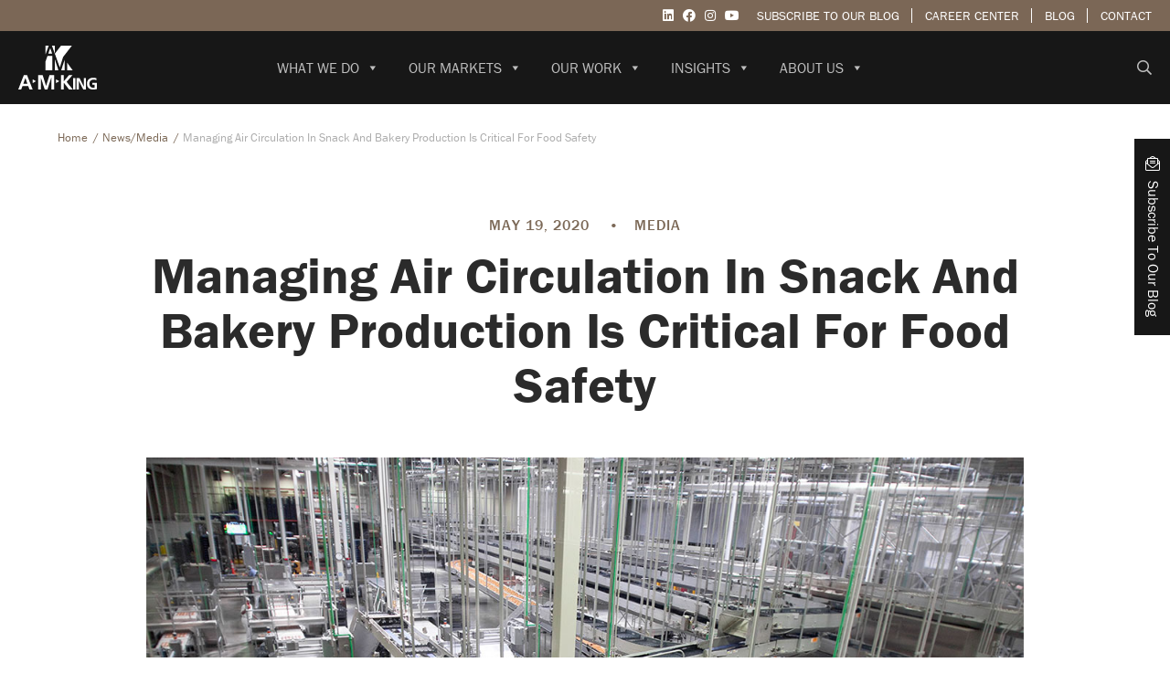

--- FILE ---
content_type: text/html; charset=UTF-8
request_url: https://amkinggroup.com/news-events/managing-air-circulation-in-snack-and-bakery-production-is-critical-for-food-safety/
body_size: 22930
content:
<!doctype html><html lang="en-US" prefix="og: https://ogp.me/ns#"><head> <script>
var gform;gform||(document.addEventListener("gform_main_scripts_loaded",function(){gform.scriptsLoaded=!0}),document.addEventListener("gform/theme/scripts_loaded",function(){gform.themeScriptsLoaded=!0}),window.addEventListener("DOMContentLoaded",function(){gform.domLoaded=!0}),gform={domLoaded:!1,scriptsLoaded:!1,themeScriptsLoaded:!1,isFormEditor:()=>"function"==typeof InitializeEditor,callIfLoaded:function(o){return!(!gform.domLoaded||!gform.scriptsLoaded||!gform.themeScriptsLoaded&&!gform.isFormEditor()||(gform.isFormEditor()&&console.warn("The use of gform.initializeOnLoaded() is deprecated in the form editor context and will be removed in Gravity Forms 3.1."),o(),0))},initializeOnLoaded:function(o){gform.callIfLoaded(o)||(document.addEventListener("gform_main_scripts_loaded",()=>{gform.scriptsLoaded=!0,gform.callIfLoaded(o)}),document.addEventListener("gform/theme/scripts_loaded",()=>{gform.themeScriptsLoaded=!0,gform.callIfLoaded(o)}),window.addEventListener("DOMContentLoaded",()=>{gform.domLoaded=!0,gform.callIfLoaded(o)}))},hooks:{action:{},filter:{}},addAction:function(o,r,e,t){gform.addHook("action",o,r,e,t)},addFilter:function(o,r,e,t){gform.addHook("filter",o,r,e,t)},doAction:function(o){gform.doHook("action",o,arguments)},applyFilters:function(o){return gform.doHook("filter",o,arguments)},removeAction:function(o,r){gform.removeHook("action",o,r)},removeFilter:function(o,r,e){gform.removeHook("filter",o,r,e)},addHook:function(o,r,e,t,n){null==gform.hooks[o][r]&&(gform.hooks[o][r]=[]);var d=gform.hooks[o][r];null==n&&(n=r+"_"+d.length),gform.hooks[o][r].push({tag:n,callable:e,priority:t=null==t?10:t})},doHook:function(r,o,e){var t;if(e=Array.prototype.slice.call(e,1),null!=gform.hooks[r][o]&&((o=gform.hooks[r][o]).sort(function(o,r){return o.priority-r.priority}),o.forEach(function(o){"function"!=typeof(t=o.callable)&&(t=window[t]),"action"==r?t.apply(null,e):e[0]=t.apply(null,e)})),"filter"==r)return e[0]},removeHook:function(o,r,t,n){var e;null!=gform.hooks[o][r]&&(e=(e=gform.hooks[o][r]).filter(function(o,r,e){return!!(null!=n&&n!=o.tag||null!=t&&t!=o.priority)}),gform.hooks[o][r]=e)}});
</script>
<meta name="google-site-verification" content="IHGpgWsxTGz1m50WqTlMBa242Z_Pu4GNwTNEl_SoYX8" /><meta charset="UTF-8"><meta name="viewport" content="width=device-width, initial-scale=1"><link rel="shortcut icon" href="https://amkinggroup.com/wp-content/themes/amking/images/favicon.ico" type="image/x-icon"><link rel="icon" href="https://amkinggroup.com/wp-content/themes/amking/images/favicon.ico" type="image/x-icon"><link rel="profile" href="https://gmpg.org/xfn/11"><link rel="stylesheet" href="https://use.typekit.net/tyw8abh.css"> <script defer src="https://kit.fontawesome.com/9b5a204cbd.js" crossorigin="anonymous"></script>  <script defer src="https://www.googletagmanager.com/gtag/js?id=G-VZ864D6BP0"></script> <script defer src="[data-uri]"></script> <title>Managing Air Circulation In Snack And Bakery Production Is Critical For Food Safety - Industrial Facility Construction</title><meta name="description" content="Learn the latest news on Managing Air Circulation In Snack And Bakery Production Is Critical For Food Safety . Discover A M King&#039;s Design-Build services in"/><meta name="robots" content="follow, index, max-snippet:-1, max-video-preview:-1, max-image-preview:large"/><link rel="canonical" href="https://amkinggroup.com/news-events/managing-air-circulation-in-snack-and-bakery-production-is-critical-for-food-safety/" /><meta property="og:locale" content="en_US" /><meta property="og:type" content="article" /><meta property="og:title" content="Managing Air Circulation In Snack And Bakery Production Is Critical For Food Safety - Industrial Facility Construction" /><meta property="og:description" content="Learn the latest news on Managing Air Circulation In Snack And Bakery Production Is Critical For Food Safety . Discover A M King&#039;s Design-Build services in" /><meta property="og:url" content="https://amkinggroup.com/news-events/managing-air-circulation-in-snack-and-bakery-production-is-critical-for-food-safety/" /><meta property="og:site_name" content="A M King" /><meta property="og:updated_time" content="2022-02-22T07:28:09+00:00" /><meta property="og:image" content="https://amkinggroup.com/wp-content/uploads/2022/02/FP_NE-Foods_8-2.jpg" /><meta property="og:image:secure_url" content="https://amkinggroup.com/wp-content/uploads/2022/02/FP_NE-Foods_8-2.jpg" /><meta property="og:image:width" content="1200" /><meta property="og:image:height" content="750" /><meta property="og:image:alt" content="Managing Air Circulation In Snack And Bakery Production Is Critical For Food Safety" /><meta property="og:image:type" content="image/jpeg" /><meta name="twitter:card" content="summary_large_image" /><meta name="twitter:title" content="Managing Air Circulation In Snack And Bakery Production Is Critical For Food Safety - Industrial Facility Construction" /><meta name="twitter:description" content="Learn the latest news on Managing Air Circulation In Snack And Bakery Production Is Critical For Food Safety . Discover A M King&#039;s Design-Build services in" /><meta name="twitter:image" content="https://amkinggroup.com/wp-content/uploads/2022/02/FP_NE-Foods_8-2.jpg" /> <script type="application/ld+json" class="rank-math-schema-pro">{"@context":"https://schema.org","@graph":[{"@type":"BreadcrumbList","@id":"https://amkinggroup.com/news-events/managing-air-circulation-in-snack-and-bakery-production-is-critical-for-food-safety/#breadcrumb","itemListElement":[{"@type":"ListItem","position":"1","item":{"@id":"https://amkinggroup.com","name":"Home"}},{"@type":"ListItem","position":"2","item":{"@id":"https://amkinggroup.com/news-events/managing-air-circulation-in-snack-and-bakery-production-is-critical-for-food-safety/","name":"Managing Air Circulation In Snack And Bakery Production Is Critical For Food Safety"}}]}]}</script> <link rel='dns-prefetch' href='//cdn.jsdelivr.net' /><link rel='dns-prefetch' href='//cdnjs.cloudflare.com' /><link rel='dns-prefetch' href='//www.googletagmanager.com' /><link rel="alternate" type="application/rss+xml" title="A M King &raquo; Feed" href="https://amkinggroup.com/feed/" /><link rel="alternate" type="application/rss+xml" title="A M King &raquo; Comments Feed" href="https://amkinggroup.com/comments/feed/" /><link rel="alternate" title="oEmbed (JSON)" type="application/json+oembed" href="https://amkinggroup.com/wp-json/oembed/1.0/embed?url=https%3A%2F%2Famkinggroup.com%2Fnews-events%2Fmanaging-air-circulation-in-snack-and-bakery-production-is-critical-for-food-safety%2F" /><link rel="alternate" title="oEmbed (XML)" type="text/xml+oembed" href="https://amkinggroup.com/wp-json/oembed/1.0/embed?url=https%3A%2F%2Famkinggroup.com%2Fnews-events%2Fmanaging-air-circulation-in-snack-and-bakery-production-is-critical-for-food-safety%2F&#038;format=xml" /><style id='wp-img-auto-sizes-contain-inline-css'>img:is([sizes=auto i],[sizes^="auto," i]){contain-intrinsic-size:3000px 1500px}
/*# sourceURL=wp-img-auto-sizes-contain-inline-css */</style><style id='wp-emoji-styles-inline-css'>img.wp-smiley, img.emoji {
		display: inline !important;
		border: none !important;
		box-shadow: none !important;
		height: 1em !important;
		width: 1em !important;
		margin: 0 0.07em !important;
		vertical-align: -0.1em !important;
		background: none !important;
		padding: 0 !important;
	}
/*# sourceURL=wp-emoji-styles-inline-css */</style><style id='wp-block-library-inline-css'>:root{--wp-block-synced-color:#7a00df;--wp-block-synced-color--rgb:122,0,223;--wp-bound-block-color:var(--wp-block-synced-color);--wp-editor-canvas-background:#ddd;--wp-admin-theme-color:#007cba;--wp-admin-theme-color--rgb:0,124,186;--wp-admin-theme-color-darker-10:#006ba1;--wp-admin-theme-color-darker-10--rgb:0,107,160.5;--wp-admin-theme-color-darker-20:#005a87;--wp-admin-theme-color-darker-20--rgb:0,90,135;--wp-admin-border-width-focus:2px}@media (min-resolution:192dpi){:root{--wp-admin-border-width-focus:1.5px}}.wp-element-button{cursor:pointer}:root .has-very-light-gray-background-color{background-color:#eee}:root .has-very-dark-gray-background-color{background-color:#313131}:root .has-very-light-gray-color{color:#eee}:root .has-very-dark-gray-color{color:#313131}:root .has-vivid-green-cyan-to-vivid-cyan-blue-gradient-background{background:linear-gradient(135deg,#00d084,#0693e3)}:root .has-purple-crush-gradient-background{background:linear-gradient(135deg,#34e2e4,#4721fb 50%,#ab1dfe)}:root .has-hazy-dawn-gradient-background{background:linear-gradient(135deg,#faaca8,#dad0ec)}:root .has-subdued-olive-gradient-background{background:linear-gradient(135deg,#fafae1,#67a671)}:root .has-atomic-cream-gradient-background{background:linear-gradient(135deg,#fdd79a,#004a59)}:root .has-nightshade-gradient-background{background:linear-gradient(135deg,#330968,#31cdcf)}:root .has-midnight-gradient-background{background:linear-gradient(135deg,#020381,#2874fc)}:root{--wp--preset--font-size--normal:16px;--wp--preset--font-size--huge:42px}.has-regular-font-size{font-size:1em}.has-larger-font-size{font-size:2.625em}.has-normal-font-size{font-size:var(--wp--preset--font-size--normal)}.has-huge-font-size{font-size:var(--wp--preset--font-size--huge)}.has-text-align-center{text-align:center}.has-text-align-left{text-align:left}.has-text-align-right{text-align:right}.has-fit-text{white-space:nowrap!important}#end-resizable-editor-section{display:none}.aligncenter{clear:both}.items-justified-left{justify-content:flex-start}.items-justified-center{justify-content:center}.items-justified-right{justify-content:flex-end}.items-justified-space-between{justify-content:space-between}.screen-reader-text{border:0;clip-path:inset(50%);height:1px;margin:-1px;overflow:hidden;padding:0;position:absolute;width:1px;word-wrap:normal!important}.screen-reader-text:focus{background-color:#ddd;clip-path:none;color:#444;display:block;font-size:1em;height:auto;left:5px;line-height:normal;padding:15px 23px 14px;text-decoration:none;top:5px;width:auto;z-index:100000}html :where(.has-border-color){border-style:solid}html :where([style*=border-top-color]){border-top-style:solid}html :where([style*=border-right-color]){border-right-style:solid}html :where([style*=border-bottom-color]){border-bottom-style:solid}html :where([style*=border-left-color]){border-left-style:solid}html :where([style*=border-width]){border-style:solid}html :where([style*=border-top-width]){border-top-style:solid}html :where([style*=border-right-width]){border-right-style:solid}html :where([style*=border-bottom-width]){border-bottom-style:solid}html :where([style*=border-left-width]){border-left-style:solid}html :where(img[class*=wp-image-]){height:auto;max-width:100%}:where(figure){margin:0 0 1em}html :where(.is-position-sticky){--wp-admin--admin-bar--position-offset:var(--wp-admin--admin-bar--height,0px)}@media screen and (max-width:600px){html :where(.is-position-sticky){--wp-admin--admin-bar--position-offset:0px}}

/*# sourceURL=wp-block-library-inline-css */</style><style id='global-styles-inline-css'>:root{--wp--preset--aspect-ratio--square: 1;--wp--preset--aspect-ratio--4-3: 4/3;--wp--preset--aspect-ratio--3-4: 3/4;--wp--preset--aspect-ratio--3-2: 3/2;--wp--preset--aspect-ratio--2-3: 2/3;--wp--preset--aspect-ratio--16-9: 16/9;--wp--preset--aspect-ratio--9-16: 9/16;--wp--preset--color--black: #000000;--wp--preset--color--cyan-bluish-gray: #abb8c3;--wp--preset--color--white: #ffffff;--wp--preset--color--pale-pink: #f78da7;--wp--preset--color--vivid-red: #cf2e2e;--wp--preset--color--luminous-vivid-orange: #ff6900;--wp--preset--color--luminous-vivid-amber: #fcb900;--wp--preset--color--light-green-cyan: #7bdcb5;--wp--preset--color--vivid-green-cyan: #00d084;--wp--preset--color--pale-cyan-blue: #8ed1fc;--wp--preset--color--vivid-cyan-blue: #0693e3;--wp--preset--color--vivid-purple: #9b51e0;--wp--preset--gradient--vivid-cyan-blue-to-vivid-purple: linear-gradient(135deg,rgb(6,147,227) 0%,rgb(155,81,224) 100%);--wp--preset--gradient--light-green-cyan-to-vivid-green-cyan: linear-gradient(135deg,rgb(122,220,180) 0%,rgb(0,208,130) 100%);--wp--preset--gradient--luminous-vivid-amber-to-luminous-vivid-orange: linear-gradient(135deg,rgb(252,185,0) 0%,rgb(255,105,0) 100%);--wp--preset--gradient--luminous-vivid-orange-to-vivid-red: linear-gradient(135deg,rgb(255,105,0) 0%,rgb(207,46,46) 100%);--wp--preset--gradient--very-light-gray-to-cyan-bluish-gray: linear-gradient(135deg,rgb(238,238,238) 0%,rgb(169,184,195) 100%);--wp--preset--gradient--cool-to-warm-spectrum: linear-gradient(135deg,rgb(74,234,220) 0%,rgb(151,120,209) 20%,rgb(207,42,186) 40%,rgb(238,44,130) 60%,rgb(251,105,98) 80%,rgb(254,248,76) 100%);--wp--preset--gradient--blush-light-purple: linear-gradient(135deg,rgb(255,206,236) 0%,rgb(152,150,240) 100%);--wp--preset--gradient--blush-bordeaux: linear-gradient(135deg,rgb(254,205,165) 0%,rgb(254,45,45) 50%,rgb(107,0,62) 100%);--wp--preset--gradient--luminous-dusk: linear-gradient(135deg,rgb(255,203,112) 0%,rgb(199,81,192) 50%,rgb(65,88,208) 100%);--wp--preset--gradient--pale-ocean: linear-gradient(135deg,rgb(255,245,203) 0%,rgb(182,227,212) 50%,rgb(51,167,181) 100%);--wp--preset--gradient--electric-grass: linear-gradient(135deg,rgb(202,248,128) 0%,rgb(113,206,126) 100%);--wp--preset--gradient--midnight: linear-gradient(135deg,rgb(2,3,129) 0%,rgb(40,116,252) 100%);--wp--preset--font-size--small: 13px;--wp--preset--font-size--medium: 20px;--wp--preset--font-size--large: 36px;--wp--preset--font-size--x-large: 42px;--wp--preset--spacing--20: 0.44rem;--wp--preset--spacing--30: 0.67rem;--wp--preset--spacing--40: 1rem;--wp--preset--spacing--50: 1.5rem;--wp--preset--spacing--60: 2.25rem;--wp--preset--spacing--70: 3.38rem;--wp--preset--spacing--80: 5.06rem;--wp--preset--shadow--natural: 6px 6px 9px rgba(0, 0, 0, 0.2);--wp--preset--shadow--deep: 12px 12px 50px rgba(0, 0, 0, 0.4);--wp--preset--shadow--sharp: 6px 6px 0px rgba(0, 0, 0, 0.2);--wp--preset--shadow--outlined: 6px 6px 0px -3px rgb(255, 255, 255), 6px 6px rgb(0, 0, 0);--wp--preset--shadow--crisp: 6px 6px 0px rgb(0, 0, 0);}:where(.is-layout-flex){gap: 0.5em;}:where(.is-layout-grid){gap: 0.5em;}body .is-layout-flex{display: flex;}.is-layout-flex{flex-wrap: wrap;align-items: center;}.is-layout-flex > :is(*, div){margin: 0;}body .is-layout-grid{display: grid;}.is-layout-grid > :is(*, div){margin: 0;}:where(.wp-block-columns.is-layout-flex){gap: 2em;}:where(.wp-block-columns.is-layout-grid){gap: 2em;}:where(.wp-block-post-template.is-layout-flex){gap: 1.25em;}:where(.wp-block-post-template.is-layout-grid){gap: 1.25em;}.has-black-color{color: var(--wp--preset--color--black) !important;}.has-cyan-bluish-gray-color{color: var(--wp--preset--color--cyan-bluish-gray) !important;}.has-white-color{color: var(--wp--preset--color--white) !important;}.has-pale-pink-color{color: var(--wp--preset--color--pale-pink) !important;}.has-vivid-red-color{color: var(--wp--preset--color--vivid-red) !important;}.has-luminous-vivid-orange-color{color: var(--wp--preset--color--luminous-vivid-orange) !important;}.has-luminous-vivid-amber-color{color: var(--wp--preset--color--luminous-vivid-amber) !important;}.has-light-green-cyan-color{color: var(--wp--preset--color--light-green-cyan) !important;}.has-vivid-green-cyan-color{color: var(--wp--preset--color--vivid-green-cyan) !important;}.has-pale-cyan-blue-color{color: var(--wp--preset--color--pale-cyan-blue) !important;}.has-vivid-cyan-blue-color{color: var(--wp--preset--color--vivid-cyan-blue) !important;}.has-vivid-purple-color{color: var(--wp--preset--color--vivid-purple) !important;}.has-black-background-color{background-color: var(--wp--preset--color--black) !important;}.has-cyan-bluish-gray-background-color{background-color: var(--wp--preset--color--cyan-bluish-gray) !important;}.has-white-background-color{background-color: var(--wp--preset--color--white) !important;}.has-pale-pink-background-color{background-color: var(--wp--preset--color--pale-pink) !important;}.has-vivid-red-background-color{background-color: var(--wp--preset--color--vivid-red) !important;}.has-luminous-vivid-orange-background-color{background-color: var(--wp--preset--color--luminous-vivid-orange) !important;}.has-luminous-vivid-amber-background-color{background-color: var(--wp--preset--color--luminous-vivid-amber) !important;}.has-light-green-cyan-background-color{background-color: var(--wp--preset--color--light-green-cyan) !important;}.has-vivid-green-cyan-background-color{background-color: var(--wp--preset--color--vivid-green-cyan) !important;}.has-pale-cyan-blue-background-color{background-color: var(--wp--preset--color--pale-cyan-blue) !important;}.has-vivid-cyan-blue-background-color{background-color: var(--wp--preset--color--vivid-cyan-blue) !important;}.has-vivid-purple-background-color{background-color: var(--wp--preset--color--vivid-purple) !important;}.has-black-border-color{border-color: var(--wp--preset--color--black) !important;}.has-cyan-bluish-gray-border-color{border-color: var(--wp--preset--color--cyan-bluish-gray) !important;}.has-white-border-color{border-color: var(--wp--preset--color--white) !important;}.has-pale-pink-border-color{border-color: var(--wp--preset--color--pale-pink) !important;}.has-vivid-red-border-color{border-color: var(--wp--preset--color--vivid-red) !important;}.has-luminous-vivid-orange-border-color{border-color: var(--wp--preset--color--luminous-vivid-orange) !important;}.has-luminous-vivid-amber-border-color{border-color: var(--wp--preset--color--luminous-vivid-amber) !important;}.has-light-green-cyan-border-color{border-color: var(--wp--preset--color--light-green-cyan) !important;}.has-vivid-green-cyan-border-color{border-color: var(--wp--preset--color--vivid-green-cyan) !important;}.has-pale-cyan-blue-border-color{border-color: var(--wp--preset--color--pale-cyan-blue) !important;}.has-vivid-cyan-blue-border-color{border-color: var(--wp--preset--color--vivid-cyan-blue) !important;}.has-vivid-purple-border-color{border-color: var(--wp--preset--color--vivid-purple) !important;}.has-vivid-cyan-blue-to-vivid-purple-gradient-background{background: var(--wp--preset--gradient--vivid-cyan-blue-to-vivid-purple) !important;}.has-light-green-cyan-to-vivid-green-cyan-gradient-background{background: var(--wp--preset--gradient--light-green-cyan-to-vivid-green-cyan) !important;}.has-luminous-vivid-amber-to-luminous-vivid-orange-gradient-background{background: var(--wp--preset--gradient--luminous-vivid-amber-to-luminous-vivid-orange) !important;}.has-luminous-vivid-orange-to-vivid-red-gradient-background{background: var(--wp--preset--gradient--luminous-vivid-orange-to-vivid-red) !important;}.has-very-light-gray-to-cyan-bluish-gray-gradient-background{background: var(--wp--preset--gradient--very-light-gray-to-cyan-bluish-gray) !important;}.has-cool-to-warm-spectrum-gradient-background{background: var(--wp--preset--gradient--cool-to-warm-spectrum) !important;}.has-blush-light-purple-gradient-background{background: var(--wp--preset--gradient--blush-light-purple) !important;}.has-blush-bordeaux-gradient-background{background: var(--wp--preset--gradient--blush-bordeaux) !important;}.has-luminous-dusk-gradient-background{background: var(--wp--preset--gradient--luminous-dusk) !important;}.has-pale-ocean-gradient-background{background: var(--wp--preset--gradient--pale-ocean) !important;}.has-electric-grass-gradient-background{background: var(--wp--preset--gradient--electric-grass) !important;}.has-midnight-gradient-background{background: var(--wp--preset--gradient--midnight) !important;}.has-small-font-size{font-size: var(--wp--preset--font-size--small) !important;}.has-medium-font-size{font-size: var(--wp--preset--font-size--medium) !important;}.has-large-font-size{font-size: var(--wp--preset--font-size--large) !important;}.has-x-large-font-size{font-size: var(--wp--preset--font-size--x-large) !important;}
/*# sourceURL=global-styles-inline-css */</style><style id='classic-theme-styles-inline-css'>/*! This file is auto-generated */
.wp-block-button__link{color:#fff;background-color:#32373c;border-radius:9999px;box-shadow:none;text-decoration:none;padding:calc(.667em + 2px) calc(1.333em + 2px);font-size:1.125em}.wp-block-file__button{background:#32373c;color:#fff;text-decoration:none}
/*# sourceURL=/wp-includes/css/classic-themes.min.css */</style><link rel='stylesheet' id='wp-components-css' href='https://amkinggroup.com/wp-includes/css/dist/components/style.min.css?ver=6.9' media='all' /><link rel='stylesheet' id='wp-preferences-css' href='https://amkinggroup.com/wp-includes/css/dist/preferences/style.min.css?ver=6.9' media='all' /><link rel='stylesheet' id='wp-block-editor-css' href='https://amkinggroup.com/wp-includes/css/dist/block-editor/style.min.css?ver=6.9' media='all' /><link rel='stylesheet' id='popup-maker-block-library-style-css' href='https://amkinggroup.com/wp-content/cache/autoptimize/css/autoptimize_single_9963176ef6137ecf4405a5ccd36aa797.css?ver=dbea705cfafe089d65f1' media='all' /><link rel='stylesheet' id='megamenu-css' href='https://amkinggroup.com/wp-content/cache/autoptimize/css/autoptimize_single_d72a001b9c7bcb7b8b259e49a2abdf66.css?ver=5aab3f' media='all' /><link rel='stylesheet' id='dashicons-css' href='https://amkinggroup.com/wp-includes/css/dashicons.min.css?ver=6.9' media='all' /><link rel='stylesheet' id='megamenu-genericons-css' href='https://amkinggroup.com/wp-content/cache/autoptimize/css/autoptimize_single_ac25fb529183c5fef5887d02594d1828.css?ver=2.2.7' media='all' /><link rel='stylesheet' id='megamenu-fontawesome-css' href='https://amkinggroup.com/wp-content/plugins/megamenu-pro/icons/fontawesome/css/font-awesome.min.css?ver=2.2.7' media='all' /><link rel='stylesheet' id='megamenu-fontawesome5-css' href='https://amkinggroup.com/wp-content/plugins/megamenu-pro/icons/fontawesome5/css/all.min.css?ver=2.2.7' media='all' /><link rel='stylesheet' id='amking-style-css' href='https://amkinggroup.com/wp-content/cache/autoptimize/css/autoptimize_single_00d791a7fa96e74ce0b0b43852392ae5.css?ver=1763719539' media='all' /><link rel='stylesheet' id='animations-style-css' href='https://amkinggroup.com/wp-content/cache/autoptimize/css/autoptimize_single_6ac957789e6c363150a0c8cd9fe55448.css?ver=6.9' media='all' /><link rel='stylesheet' id='fancybox-style-css' href='https://cdn.jsdelivr.net/gh/fancyapps/fancybox@3.5.7/dist/jquery.fancybox.min.css?ver=6.9' media='all' /><link rel='stylesheet' id='slick-style-css' href='https://amkinggroup.com/wp-content/cache/autoptimize/css/autoptimize_single_f38b2db10e01b1572732a3191d538707.css?ver=6.9' media='all' /><link rel='stylesheet' id='wp-pagenavi-css' href='https://amkinggroup.com/wp-content/cache/autoptimize/css/autoptimize_single_73d29ecb3ae4eb2b78712fab3a46d32d.css?ver=2.70' media='all' /><link rel='stylesheet' id='heateor_sss_frontend_css-css' href='https://amkinggroup.com/wp-content/cache/autoptimize/css/autoptimize_single_ba4cc2135d79faefe28d070ad9d25a43.css?ver=3.3.79' media='all' /><style id='heateor_sss_frontend_css-inline-css'>.heateor_sss_button_instagram span.heateor_sss_svg,a.heateor_sss_instagram span.heateor_sss_svg{background:radial-gradient(circle at 30% 107%,#fdf497 0,#fdf497 5%,#fd5949 45%,#d6249f 60%,#285aeb 90%)}div.heateor_sss_horizontal_sharing a.heateor_sss_button_instagram span{background:rgba(255, 255, 255, 0)!important;}div.heateor_sss_standard_follow_icons_container a.heateor_sss_button_instagram span{background:rgba(255, 255, 255, 0)}div.heateor_sss_horizontal_sharing a.heateor_sss_button_instagram span:hover{background:rgba(255, 255, 255, 0)!important;}div.heateor_sss_standard_follow_icons_container a.heateor_sss_button_instagram span:hover{background:rgba(255, 255, 255, 0)}div.heateor_sss_vertical_sharing  a.heateor_sss_button_instagram span{background:rgba(255, 255, 255, 0)!important;}div.heateor_sss_floating_follow_icons_container a.heateor_sss_button_instagram span{background:rgba(255, 255, 255, 0)}div.heateor_sss_vertical_sharing a.heateor_sss_button_instagram span:hover{background:rgba(255, 255, 255, 0)!important;}div.heateor_sss_floating_follow_icons_container a.heateor_sss_button_instagram span:hover{background:rgba(255, 255, 255, 0)}.heateor_sss_horizontal_sharing .heateor_sss_svg,.heateor_sss_standard_follow_icons_container .heateor_sss_svg{background-color:rgba(255, 255, 255, 0)!important;background:rgba(255, 255, 255, 0)!important;color:#000;border-width:0px;border-style:solid;border-color:transparent}div.heateor_sss_horizontal_sharing span.heateor_sss_svg svg:hover path:not(.heateor_sss_no_fill),div.heateor_sss_horizontal_sharing span.heateor_sss_svg svg:hover ellipse, div.heateor_sss_horizontal_sharing span.heateor_sss_svg svg:hover circle, div.heateor_sss_horizontal_sharing span.heateor_sss_svg svg:hover polygon, div.heateor_sss_horizontal_sharing span.heateor_sss_svg svg:hover rect:not(.heateor_sss_no_fill){fill:#7b6856}div.heateor_sss_horizontal_sharing span.heateor_sss_svg svg:hover path.heateor_sss_svg_stroke, div.heateor_sss_horizontal_sharing span.heateor_sss_svg svg:hover rect.heateor_sss_svg_stroke{stroke:#7b6856}.heateor_sss_horizontal_sharing span.heateor_sss_svg:hover,.heateor_sss_standard_follow_icons_container span.heateor_sss_svg:hover{background-color:rgba(255, 255, 255, 0)!important;background:rgba(255, 255, 255, 0)!importantcolor:#7b6856;border-color:transparent;}.heateor_sss_vertical_sharing span.heateor_sss_svg,.heateor_sss_floating_follow_icons_container span.heateor_sss_svg{background-color:rgba(255, 255, 255, 0)!important;background:rgba(255, 255, 255, 0)!important;color:#7b6856;border-width:0px;border-style:solid;border-color:transparent;}div.heateor_sss_vertical_sharing span.heateor_sss_svg svg:hover path:not(.heateor_sss_no_fill),div.heateor_sss_vertical_sharing span.heateor_sss_svg svg:hover ellipse, div.heateor_sss_vertical_sharing span.heateor_sss_svg svg:hover circle, div.heateor_sss_vertical_sharing span.heateor_sss_svg svg:hover polygon{fill:#000}div.heateor_sss_vertical_sharing span.heateor_sss_svg svg:hover path.heateor_sss_svg_stroke{stroke:#000}.heateor_sss_vertical_sharing span.heateor_sss_svg:hover,.heateor_sss_floating_follow_icons_container span.heateor_sss_svg:hover{background-color:rgba(255, 255, 255, 0)!important;background:rgba(255, 255, 255, 0)!important;color:#000;border-color:transparent;}@media screen and (max-width:767px) {.heateor_sss_vertical_sharing{display:none!important}}div.heateor_sss_mobile_footer{display:none;}@media screen and (max-width:767px){div.heateor_sss_bottom_sharing .heateorSssTCBackground{background-color:white}div.heateor_sss_bottom_sharing{width:100%!important;left:0!important;}div.heateor_sss_bottom_sharing a{width:33.3333333333% !important;}div.heateor_sss_bottom_sharing .heateor_sss_svg{width: 100% !important;}div.heateor_sss_bottom_sharing div.heateorSssTotalShareCount{font-size:1em!important;line-height:21px!important}div.heateor_sss_bottom_sharing div.heateorSssTotalShareText{font-size:.7em!important;line-height:0px!important}div.heateor_sss_mobile_footer{display:block;height:30px;}.heateor_sss_bottom_sharing{padding:0!important;display:block!important;width:auto!important;bottom:-2px!important;top: auto!important;}.heateor_sss_bottom_sharing .heateor_sss_square_count{line-height:inherit;}.heateor_sss_bottom_sharing .heateorSssSharingArrow{display:none;}.heateor_sss_bottom_sharing .heateorSssTCBackground{margin-right:1.1em!important}}
/*# sourceURL=heateor_sss_frontend_css-inline-css */</style> <script src="https://amkinggroup.com/wp-includes/js/jquery/jquery.min.js?ver=3.7.1" id="jquery-core-js"></script> <script defer src="https://amkinggroup.com/wp-includes/js/jquery/jquery-migrate.min.js?ver=3.4.1" id="jquery-migrate-js"></script> <link rel="https://api.w.org/" href="https://amkinggroup.com/wp-json/" /><link rel="alternate" title="JSON" type="application/json" href="https://amkinggroup.com/wp-json/wp/v2/news/973" /><link rel="EditURI" type="application/rsd+xml" title="RSD" href="https://amkinggroup.com/xmlrpc.php?rsd" /><link rel='shortlink' href='https://amkinggroup.com/?p=973' /><meta name="generator" content="Site Kit by Google 1.171.0" /><style type="text/css" id="simple-css-output">.author-box{ width: 100%;}.single-content blockquote { font-size: 20px; line-height: 35px; margin: 35px 0 35px; padding: 0 0 0 50px; border-left: #7B6856 solid 5px;}.two-column-content.tcc-medium { padding: 60px 0;}.basic-contect { padding: 10px 0 20px;}.blog-category { display: none;}}body, button, input, select, optgroup, textarea { line-height: 26px;}.clear {width:100%; clear:both;}.tax-news_type .three-column-box { margin-top: 50px;}.single-projects .detail-link { bottom: 13px;}.single-projects .blog-content-col:hover .blog-image-overlay { left: 60% !important;}.sidebar-widgets.outbound-widget ul li a { display: flex; flex-wrap: wrap; align-items: center; justify-content: space-between;}.outbound-widget ul li a .article-title { width: 100%; display: block;}.outbound-widget ul li a .article-img { width: 15%; display: block;}.outbound-widget ul li a .article-meta { width: 85%; display: block; text-align: right;}.article-meta .article-date { display: block; font-style: italic; font-weight: 400; font-size: 13px;}.article-meta .article-domain { display: block; color: #796955; font-size: 13px;}.popmake-content .gform_wrapper.gravity-theme .gform_footer input[type="submit"] { margin-left: auto; margin-right: auto;}@media only screen and (max-width: 767px) { .subscribe-bar{ transition: ease-in-out 0.25s right; } .subscribe-bar.active{ right: -206px; } }.wp-caption-text { line-height: 23px; font-style: italic;}.caption-cite { font-style: normal; margin-top: 10px; font-weight: 500;}h2 { text-transform: none!important;}</style><style id="wp-custom-css">@font-face {
font-family:"franklin-gothic-urw";
src:url("https://amkinggroup.com/wp-content/themes/amking/new-fonts/franklin-gothic-urw-300.woff2") format("woff2");
font-display:swap;font-style:normal;font-weight:300;font-stretch:normal;
}

@font-face {
font-family:"franklin-gothic-urw";
src:url("https://amkinggroup.com/wp-content/themes/amking/new-fonts/franklin-gothic-urw-400.woff2") format("woff2");
font-display:swap;font-style:normal;font-weight:400;font-stretch:normal;
}

@font-face {
font-family:"franklin-gothic-urw";
src:url("https://amkinggroup.com/wp-content/themes/amking/new-fonts/franklin-gothic-urw-500.woff2") format("woff2");
font-display:swap;font-style:normal;font-weight:500;font-stretch:normal;
}

@font-face {
font-family:"franklin-gothic-urw";
src:url("https://amkinggroup.com/wp-content/themes/amking/new-fonts/franklin-gothic-urw-700.woff2") format("woff2");
font-display:swap;font-style:normal;font-weight:700;font-stretch:normal;
}</style><style type="text/css">/** Mega Menu CSS: fs **/</style><link rel='stylesheet' id='gform_basic-css' href='https://amkinggroup.com/wp-content/plugins/gravityforms/assets/css/dist/basic.min.css?ver=2.9.26' media='all' /><link rel='stylesheet' id='gform_theme_components-css' href='https://amkinggroup.com/wp-content/plugins/gravityforms/assets/css/dist/theme-components.min.css?ver=2.9.26' media='all' /><link rel='stylesheet' id='gform_theme-css' href='https://amkinggroup.com/wp-content/plugins/gravityforms/assets/css/dist/theme.min.css?ver=2.9.26' media='all' /></head><body class="wp-singular news-template-default single single-news postid-973 wp-theme-amking mega-menu-menu-1 no-sidebar"><header class="header"><div class="header-top"><div class="container"><div class="header-social"> <a target="_blank" href="https://www.linkedin.com/company/a-m-king-group"><i class="fab fa-linkedin"></i></a> <a target="_blank" href="https://www.facebook.com/AMKingDesignBuild/"><i class="fab fa-facebook"></i></a> <a target="_blank" href="https://www.instagram.com/amkinggroup/"><i class="fab fa-instagram"></i></a> <a target="_blank" href="https://www.youtube.com/user/AMKingConstruction"><i class="fab fa-youtube"></i></a></div><div class="top-menu"><ul id="menu-top-menu" class=""><li id="menu-item-195" class="menu-item menu-item-type-custom menu-item-object-custom menu-item-195"><a href="/blog-subscribe-form/">SUBSCRIBE TO OUR BLOG</a></li><li id="menu-item-1562" class="menu-item menu-item-type-post_type menu-item-object-page menu-item-1562"><a href="https://amkinggroup.com/about-us/career-center/">Career Center</a></li><li id="menu-item-2689" class="menu-item menu-item-type-post_type menu-item-object-page menu-item-2689"><a href="https://amkinggroup.com/insights/blog/">Blog</a></li><li id="menu-item-198" class="menu-item menu-item-type-post_type menu-item-object-page menu-item-198"><a href="https://amkinggroup.com/contact/">Contact</a></li></ul></div></div></div><div class="header-main"><div class="container"><div class="logo"> <a href="https://amkinggroup.com/"> <img src="https://amkinggroup.com/wp-content/uploads/2022/02/AM-King-white-logo.svg" alt="A M King"> </a></div><div class="main-menu"><div id="mega-menu-wrap-menu-1" class="mega-menu-wrap"><div class="mega-menu-toggle"><div class="mega-toggle-blocks-left"></div><div class="mega-toggle-blocks-center"></div><div class="mega-toggle-blocks-right"><div class='mega-toggle-block mega-menu-toggle-animated-block mega-toggle-block-1' id='mega-toggle-block-1'><button aria-label="" class="mega-toggle-animated mega-toggle-animated-slider" type="button" aria-expanded="false"> <span class="mega-toggle-animated-box"> <span class="mega-toggle-animated-inner"></span> </span> </button></div></div></div><ul id="mega-menu-menu-1" class="mega-menu max-mega-menu mega-menu-horizontal mega-no-js" data-event="click" data-effect="fade_up" data-effect-speed="200" data-effect-mobile="slide_left" data-effect-speed-mobile="200" data-panel-width=".header-main" data-mobile-force-width="body" data-second-click="go" data-document-click="collapse" data-vertical-behaviour="standard" data-breakpoint="920" data-unbind="true" data-mobile-state="collapse_all" data-mobile-direction="vertical" data-hover-intent-timeout="300" data-hover-intent-interval="100"><li class="mega-menu-item mega-menu-item-type-post_type mega-menu-item-object-page mega-menu-item-has-children mega-menu-megamenu mega-menu-grid mega-align-bottom-left mega-menu-grid mega-menu-item-205" id="mega-menu-item-205"><a class="mega-menu-link" href="https://amkinggroup.com/services/" aria-expanded="false" tabindex="0">What We Do<span class="mega-indicator" aria-hidden="true"></span></a><ul class="mega-sub-menu" role='presentation'><li class="mega-menu-row mega-menu-inner menu-inner" id="mega-menu-205-0"><ul class="mega-sub-menu" style='--columns:12' role='presentation'><li class="mega-menu-column mega-mega-menu-lt mega-wwd-list mega-menu-columns-8-of-12 mega-menu-lt wwd-list" style="--columns:12; --span:8" id="mega-menu-205-0-0"><ul class="mega-sub-menu"><li class="mega-menu-item mega-menu-item-type-widget widget_media_image mega-menu-item-media_image-2" id="mega-menu-item-media_image-2"><img width="187" height="105" src="https://amkinggroup.com/wp-content/uploads/2023/09/wwd-mega-menu-img.png" class="image wp-image-2574  attachment-full size-full" alt="" style="max-width: 100%; height: auto;" decoding="async" /></li><li class="mega-menu-item mega-menu-item-type-widget widget_text mega-menu-item-text-5" id="mega-menu-item-text-5"><div class="textwidget"><h6>WHAT WE DO</h6><h4>Our Fully Integrated Services</h4><p>We manage your project from property selection, through design and construction and when the project is complete, provide ongoing facility management.</p></div></li></ul></li><li class="mega-menu-column mega-mega-menu-rt mega-menu-columns-4-of-12 mega-menu-rt" style="--columns:12; --span:4" id="mega-menu-205-0-1"><ul class="mega-sub-menu"><li class="mega-menu-item mega-menu-item-type-widget widget_nav_menu mega-menu-item-nav_menu-6" id="mega-menu-item-nav_menu-6"><div class="menu-what-we-do-submenu-container"><ul id="menu-what-we-do-submenu" class="menu"><li id="menu-item-1104" class="menu-item menu-item-type-post_type menu-item-object-page menu-item-1104"><a href="https://amkinggroup.com/services/design-engineering/">Design</a></li><li id="menu-item-1103" class="menu-item menu-item-type-post_type menu-item-object-page menu-item-1103"><a href="https://amkinggroup.com/services/construction-services/">Construction</a></li><li id="menu-item-1106" class="menu-item menu-item-type-post_type menu-item-object-page menu-item-1106"><a href="https://amkinggroup.com/services/property-solutions/">Property Consulting</a></li><li id="menu-item-1105" class="menu-item menu-item-type-post_type menu-item-object-page menu-item-1105"><a href="https://amkinggroup.com/services/facility-services-maintenance/">Facility services</a></li></ul></div></li></ul></li></ul></li></ul></li><li class="mega-menu-item mega-menu-item-type-post_type mega-menu-item-object-page mega-menu-item-has-children mega-menu-megamenu mega-menu-grid mega-align-bottom-left mega-menu-grid mega-menu-item-3802" id="mega-menu-item-3802"><a class="mega-menu-link" href="https://amkinggroup.com/food-processing-market/" aria-expanded="false" tabindex="0">Our Markets<span class="mega-indicator" aria-hidden="true"></span></a><ul class="mega-sub-menu" role='presentation'><li class="mega-menu-row mega-menu-inner menu-inner" id="mega-menu-3802-0"><ul class="mega-sub-menu" style='--columns:12' role='presentation'><li class="mega-menu-column mega-mega-menu-lt mega-wwd-list mega-menu-columns-8-of-12 mega-menu-lt wwd-list" style="--columns:12; --span:8" id="mega-menu-3802-0-0"><ul class="mega-sub-menu"><li class="mega-menu-item mega-menu-item-type-widget widget_media_image mega-menu-item-media_image-6" id="mega-menu-item-media_image-6"><img width="300" height="169" src="https://amkinggroup.com/wp-content/uploads/2025/11/mega-menu-Dry-storage-with-charging-station-img-300x169.webp" class="image wp-image-3808  attachment-medium size-medium" alt="" style="max-width: 100%; height: auto;" decoding="async" fetchpriority="high" srcset="https://amkinggroup.com/wp-content/uploads/2025/11/mega-menu-Dry-storage-with-charging-station-img-300x169.webp 300w, https://amkinggroup.com/wp-content/uploads/2025/11/mega-menu-Dry-storage-with-charging-station-img-1024x575.webp 1024w, https://amkinggroup.com/wp-content/uploads/2025/11/mega-menu-Dry-storage-with-charging-station-img-768x431.webp 768w, https://amkinggroup.com/wp-content/uploads/2025/11/mega-menu-Dry-storage-with-charging-station-img.webp 1200w" sizes="(max-width: 300px) 100vw, 300px" /></li><li class="mega-menu-item mega-menu-item-type-widget widget_text mega-menu-item-text-9" id="mega-menu-item-text-9"><div class="textwidget"><h6>MARKETS</h6><h4>Our Niche Markets</h4><p>We provide integrated Design-Build services exclusively for clients in the food processing, food distribution &amp; cold storage, industrial manufacturing and corporate markets.</p></div></li></ul></li><li class="mega-menu-column mega-mega-menu-rt mega-menu-columns-4-of-12 mega-menu-rt" style="--columns:12; --span:4" id="mega-menu-3802-0-1"><ul class="mega-sub-menu"><li class="mega-menu-item mega-menu-item-type-widget widget_nav_menu mega-menu-item-nav_menu-10" id="mega-menu-item-nav_menu-10"><div class="menu-markets-submenu-container"><ul id="menu-markets-submenu" class="menu"><li id="menu-item-3801" class="menu-item menu-item-type-post_type menu-item-object-page menu-item-3801"><a href="https://amkinggroup.com/food-distribution-cold-storage/">FOOD DISTRIBUTION &#038; COLD STORAGE</a></li><li id="menu-item-3799" class="menu-item menu-item-type-post_type menu-item-object-page menu-item-3799"><a href="https://amkinggroup.com/food-processing-market/">FOOD PROCESSING</a></li><li id="menu-item-3800" class="menu-item menu-item-type-post_type menu-item-object-page menu-item-3800"><a href="https://amkinggroup.com/industrial-manufacturing/">INDUSTRIAL MANUFACTURING</a></li><li id="menu-item-3798" class="menu-item menu-item-type-post_type menu-item-object-page menu-item-3798"><a href="https://amkinggroup.com/corporate-market/">CORPORATE</a></li></ul></div></li></ul></li></ul></li></ul></li><li class="mega-menu-item mega-menu-item-type-post_type mega-menu-item-object-page mega-menu-item-has-children mega-menu-megamenu mega-menu-grid mega-align-bottom-left mega-menu-grid mega-menu-item-206" id="mega-menu-item-206"><a class="mega-menu-link" href="https://amkinggroup.com/our-work/" aria-expanded="false" tabindex="0">Our Work<span class="mega-indicator" aria-hidden="true"></span></a><ul class="mega-sub-menu" role='presentation'><li class="mega-menu-row mega-menu-inner menu-inner" id="mega-menu-206-0"><ul class="mega-sub-menu" style='--columns:12' role='presentation'><li class="mega-menu-column mega-menu-columns-8-of-12" style="--columns:12; --span:8" id="mega-menu-206-0-0"><ul class="mega-sub-menu"><li class="mega-menu-item mega-menu-item-type-widget widget_featured_project_widget mega-menu-item-featured_project_widget-2" id="mega-menu-item-featured_project_widget-2"><div class="mm-post-area"><div class="mm-post-preview"> <a href="https://amkinggroup.com/projects/munzing-manufacturing-facility/"> <img width="640" height="361" src="https://amkinggroup.com/wp-content/uploads/2024/08/MUNZING-Aerial-2-e1756300680943-1024x577.jpg" class="attachment-large size-large wp-post-image" alt="" decoding="async" srcset="https://amkinggroup.com/wp-content/uploads/2024/08/MUNZING-Aerial-2-e1756300680943-1024x577.jpg 1024w, https://amkinggroup.com/wp-content/uploads/2024/08/MUNZING-Aerial-2-e1756300680943-300x169.jpg 300w, https://amkinggroup.com/wp-content/uploads/2024/08/MUNZING-Aerial-2-e1756300680943-768x433.jpg 768w, https://amkinggroup.com/wp-content/uploads/2024/08/MUNZING-Aerial-2-e1756300680943-1536x866.jpg 1536w, https://amkinggroup.com/wp-content/uploads/2024/08/MUNZING-Aerial-2-e1756300680943.jpg 1833w" sizes="(max-width: 640px) 100vw, 640px" /><div class="mob-device mob-fproject"> <span>FEATURED PROJECT</span><h4>MÜNZING Manufacturing Facility</h4></div> </a></div><div class="mm-post-info"><div class="large-device"> <span>FEATURED PROJECT</span><h4><a href="https://amkinggroup.com/projects/munzing-manufacturing-facility/">MÜNZING Manufacturing Facility</a></h4></div><p>The project supports the expansion of the company’s food-grade and non-food-grade additives business. About MÜNZING…</p> <a class="more-info" href="https://amkinggroup.com/projects/munzing-manufacturing-facility/">View Project</a></div></div></li></ul></li><li class="mega-menu-column mega-mega-menu-rt mega-menu-columns-4-of-12 mega-menu-rt" style="--columns:12; --span:4" id="mega-menu-206-0-1"><ul class="mega-sub-menu"><li class="mega-menu-item mega-menu-item-type-widget widget_nav_menu mega-menu-item-nav_menu-7" id="mega-menu-item-nav_menu-7"><div class="menu-our-work-submenu-container"><ul id="menu-our-work-submenu" class="menu"><li id="menu-item-1456" class="scrolllink menu-item menu-item-type-custom menu-item-object-custom menu-item-1456"><a href="/our-work/portfolio/#filter=.food-processing">Food Processing</a></li><li id="menu-item-1458" class="scrolllink menu-item menu-item-type-custom menu-item-object-custom menu-item-1458"><a href="/our-work/portfolio/#filter=.food-distribution-cold-storage">Food Distribution</a></li><li id="menu-item-1459" class="scrolllink menu-item menu-item-type-custom menu-item-object-custom menu-item-1459"><a href="/our-work/portfolio/#filter=.industrial-manufacturing">Industrial Manufacturing</a></li><li id="menu-item-1457" class="scrolllink menu-item menu-item-type-custom menu-item-object-custom menu-item-1457"><a href="/our-work/portfolio/#filter=.corporate">Corporate</a></li><li id="menu-item-1694" class="menu-item menu-item-type-custom menu-item-object-custom menu-item-1694"><a href="/our-work/portfolio/">View All</a></li></ul></div></li></ul></li></ul></li></ul></li><li class="mega-menu-item mega-menu-item-type-post_type mega-menu-item-object-page mega-menu-item-has-children mega-menu-megamenu mega-menu-grid mega-align-bottom-left mega-menu-grid mega-menu-item-207" id="mega-menu-item-207"><a class="mega-menu-link" href="https://amkinggroup.com/insights/" aria-expanded="false" tabindex="0">Insights<span class="mega-indicator" aria-hidden="true"></span></a><ul class="mega-sub-menu" role='presentation'><li class="mega-menu-row mega-menu-inner menu-inner" id="mega-menu-207-0"><ul class="mega-sub-menu" style='--columns:12' role='presentation'><li class="mega-menu-column mega-menu-columns-8-of-12" style="--columns:12; --span:8" id="mega-menu-207-0-0"><ul class="mega-sub-menu"><li class="mega-menu-item mega-menu-item-type-widget widget_featured_insight_widget mega-menu-item-featured_insight_widget-2" id="mega-menu-item-featured_insight_widget-2"><div class="mm-post-area"><div class="mm-post-preview"> <a href="https://amkinggroup.com/character-in-the-construction-industry/"> <img width="640" height="360" src="https://amkinggroup.com/wp-content/uploads/2026/01/Lead-Title-Jan-2026-Final-1024x576.webp" class="attachment-large size-large wp-post-image" alt="The Evolution of Character in the Construction Industry by Brian King, FDBIA." decoding="async" srcset="https://amkinggroup.com/wp-content/uploads/2026/01/Lead-Title-Jan-2026-Final-1024x576.webp 1024w, https://amkinggroup.com/wp-content/uploads/2026/01/Lead-Title-Jan-2026-Final-300x169.webp 300w, https://amkinggroup.com/wp-content/uploads/2026/01/Lead-Title-Jan-2026-Final-768x432.webp 768w, https://amkinggroup.com/wp-content/uploads/2026/01/Lead-Title-Jan-2026-Final-1536x864.webp 1536w, https://amkinggroup.com/wp-content/uploads/2026/01/Lead-Title-Jan-2026-Final-2048x1152.webp 2048w" sizes="(max-width: 640px) 100vw, 640px" /><div class="mob-device mob-fproject"> <span>FEATURED INSIGHT</span><h4>The Evolution of Character in the Construction Industry</h4></div> </a></div><div class="mm-post-info"><div class="large-device"> <span>FEATURED INSIGHT</span><h4><a href="https://amkinggroup.com/character-in-the-construction-industry/">The Evolution of Character in the Construction Industry</a></h4></div><p>It was the fall of 1985. I was in my last semester at the University…</p> <a class="more-info" href="https://amkinggroup.com/character-in-the-construction-industry/">View Blog</a></div></div></li></ul></li><li class="mega-menu-column mega-mega-menu-rt mega-menu-columns-4-of-12 mega-menu-rt" style="--columns:12; --span:4" id="mega-menu-207-0-1"><ul class="mega-sub-menu"><li class="mega-menu-item mega-menu-item-type-widget widget_nav_menu mega-menu-item-nav_menu-8" id="mega-menu-item-nav_menu-8"><div class="menu-insights-submenu-container"><ul id="menu-insights-submenu" class="menu"><li id="menu-item-1114" class="menu-item menu-item-type-post_type menu-item-object-page menu-item-1114"><a href="https://amkinggroup.com/insights/blog/">Blog</a></li><li id="menu-item-1115" class="menu-item menu-item-type-post_type menu-item-object-page menu-item-1115"><a href="https://amkinggroup.com/insights/guides/">Guides</a></li><li id="menu-item-1116" class="menu-item menu-item-type-post_type menu-item-object-page menu-item-1116"><a href="https://amkinggroup.com/insights/videos/">Videos</a></li></ul></div></li></ul></li></ul></li></ul></li><li class="mega-menu-item mega-menu-item-type-post_type mega-menu-item-object-page mega-menu-item-has-children mega-menu-megamenu mega-menu-grid mega-align-bottom-left mega-menu-grid mega-menu-item-208" id="mega-menu-item-208"><a class="mega-menu-link" href="https://amkinggroup.com/about-us/" aria-expanded="false" tabindex="0">About Us<span class="mega-indicator" aria-hidden="true"></span></a><ul class="mega-sub-menu" role='presentation'><li class="mega-menu-row mega-menu-inner menu-inner" id="mega-menu-208-0"><ul class="mega-sub-menu" style='--columns:12' role='presentation'><li class="mega-menu-column mega-mega-menu-lt mega-wwd-list mega-menu-columns-8-of-12 mega-menu-lt wwd-list" style="--columns:12; --span:8" id="mega-menu-208-0-0"><ul class="mega-sub-menu"><li class="mega-menu-item mega-menu-item-type-widget widget_media_image mega-menu-item-media_image-5" id="mega-menu-item-media_image-5"><img width="300" height="168" src="https://amkinggroup.com/wp-content/uploads/2023/09/about-mega-menu-img.png" class="image wp-image-2573  attachment-full size-full" alt="" style="max-width: 100%; height: auto;" decoding="async" /></li><li class="mega-menu-item mega-menu-item-type-widget widget_text mega-menu-item-text-8" id="mega-menu-item-text-8"><div class="textwidget"><h6>ABOUT US</h6><h4>A M King</h4><p>A M King is an employee-owned, integrated Design-Build firm strategically focused on the food processing, food distribution and cold storage, industrial, and corporate markets.</p></div></li></ul></li><li class="mega-menu-column mega-mega-menu-rt mega-menu-columns-4-of-12 mega-menu-rt" style="--columns:12; --span:4" id="mega-menu-208-0-1"><ul class="mega-sub-menu"><li class="mega-menu-item mega-menu-item-type-widget widget_nav_menu mega-menu-item-nav_menu-9" id="mega-menu-item-nav_menu-9"><div class="menu-about-submenu-container"><ul id="menu-about-submenu" class="menu"><li id="menu-item-1153" class="menu-item menu-item-type-post_type menu-item-object-page menu-item-1153"><a href="https://amkinggroup.com/about-us/">Company</a></li><li id="menu-item-1921" class="scrolllink menu-item menu-item-type-custom menu-item-object-custom menu-item-1921"><a href="/about-us/news-events/#filter=.press-releases">Press Releases</a></li><li id="menu-item-1922" class="scrolllink menu-item menu-item-type-custom menu-item-object-custom menu-item-1922"><a href="/about-us/news-events/#filter=.media">Media</a></li><li id="menu-item-1923" class="scrolllink menu-item menu-item-type-custom menu-item-object-custom menu-item-1923"><a href="/about-us/news-events/#filter=.awards">Awards</a></li><li id="menu-item-1682" class="menu-item menu-item-type-post_type menu-item-object-page menu-item-1682"><a href="https://amkinggroup.com/about-us/career-center/">Career Center</a></li></ul></div></li></ul></li></ul></li></ul></li></ul></div></div><div class="search-area"> <a href="javascript:;" class="search-icon"><i class="far fa-search"></i></a></div></div></div></header><div class="header-placeholder"></div><div class="menu-overlay"></div><div class="search-dropdown"><div class="search-wrapper"><h4><span>Search</span> A M King</h4><form role="search" id="searchform" action="https://amkinggroup.com/" method="get"> <input type="text" placeholder="" name="s" id="s" value=""> <input type="submit" value=""></form> <a href="#" class="header-search-close"><img src="https://amkinggroup.com/wp-content/themes/amking/images/close.png" alt=""></a></div></div><section class="blog-single"><div class="container"><div class="breadcrumb"><ul><li><a href="https://amkinggroup.com/">Home</a></li><li><a href="https://amkinggroup.com/about-us/news-events/">News/Media</a></li><li>Managing Air Circulation In Snack And Bakery Production Is Critical For Food Safety</li></ul></div><div class="single-post-top news-top"><h6>May 19, 2020 <span>•</span>Media</h6><h1>Managing Air Circulation In Snack And Bakery Production Is Critical For Food Safety</h1><div class="news-post-image"> <img width="1200" height="750" src="https://amkinggroup.com/wp-content/uploads/2022/02/FP_NE-Foods_8-2.jpg" class="attachment-full size-full wp-post-image" alt="" decoding="async" loading="lazy" srcset="https://amkinggroup.com/wp-content/uploads/2022/02/FP_NE-Foods_8-2.jpg 1200w, https://amkinggroup.com/wp-content/uploads/2022/02/FP_NE-Foods_8-2-300x188.jpg 300w, https://amkinggroup.com/wp-content/uploads/2022/02/FP_NE-Foods_8-2-1024x640.jpg 1024w, https://amkinggroup.com/wp-content/uploads/2022/02/FP_NE-Foods_8-2-768x480.jpg 768w, https://amkinggroup.com/wp-content/uploads/2022/02/FP_NE-Foods_8-2-595xh.jpg 595w" sizes="auto, (max-width: 1200px) 100vw, 1200px" /></div></div><div class="blog-row"><div class="blog-content single-content"><p>Snack Food &#038; Wholesale Bakery</p></div><aside class="blog-sidebar"><div class="sidebar-search"><form role="search" id="sidebar-searchform" action="https://amkinggroup.com/" method="get"> <input type="text" placeholder="Search Press Releases" name="s" id="s" value=""> <input type="submit" value=""></form></div><div class="sidebar-widgets"><h6>CATEGORIES</h6><ul><li><a href="https://amkinggroup.com/category/company/">Company</a></li><li><a href="https://amkinggroup.com/category/property-consulting/">Property Consulting</a></li><li><a href="https://amkinggroup.com/category/design/">Design</a></li><li><a href="https://amkinggroup.com/category/construction/">Construction</a></li><li><a href="https://amkinggroup.com/category/facility-services/">Facility Services</a></li><li><a href="https://amkinggroup.com/category/food-processing/">Food Processing</a></li><li><a href="https://amkinggroup.com/category/food-distribution-cold-storage/">Food Distribution &amp; Cold Storage</a></li><li><a href="https://amkinggroup.com/category/industrial-manufacturing/">Industrial/Manufacturing</a></li><li><a href="https://amkinggroup.com/category/corporate/">Corporate</a></li><li><a href="https://amkinggroup.com/category/community-engagement/">Community Engagement</a></li><li><a href="https://amkinggroup.com/category/careers/">Careers</a></li></ul></div><div class="sidebar-menu"><ul id="menu-blog-sidebar-menu" class=""><li id="menu-item-1516" class="menu-item menu-item-type-post_type menu-item-object-page menu-item-1516"><a href="https://amkinggroup.com/insights/blog/">Blog</a></li><li id="menu-item-1517" class="menu-item menu-item-type-post_type menu-item-object-page menu-item-1517"><a href="https://amkinggroup.com/insights/guides/">Guides</a></li><li id="menu-item-1518" class="menu-item menu-item-type-post_type menu-item-object-page menu-item-1518"><a href="https://amkinggroup.com/insights/videos/">Video Library</a></li></ul></div></aside></div></div></section><div class="post-pager"><div class="container" style="text-align: center;"> <a class="btn back-btn" href="https://amkinggroup.com/about-us/news-events/"> Back to All news</a></div></div> <a href="#" class="subscribe-bar"><div class=""> <i class="fal fa-envelope-open-text"></i> <span>Subscribe To Our Blog</span></div> </a><div class="subscribe-form"><h3>SUBSCRIBE TO OUR BLOG</h3> <script defer src="[data-uri]"></script> <div class='gf_browser_chrome gform_wrapper gravity-theme gform-theme--no-framework' data-form-theme='gravity-theme' data-form-index='0' id='gform_wrapper_2' ><div class='gform_heading'><p class='gform_description'></p></div><form method='post' enctype='multipart/form-data'  id='gform_2'  action='/news-events/managing-air-circulation-in-snack-and-bakery-production-is-critical-for-food-safety/' data-formid='2' novalidate> <input type='hidden' class='gforms-pum' value='{"closepopup":false,"closedelay":0,"openpopup":false,"openpopup_id":0}' /><div class='gform-body gform_body'><div id='gform_fields_2' class='gform_fields top_label form_sublabel_below description_below validation_below'><div id="field_2_5" class="gfield gfield--type-honeypot gform_validation_container field_sublabel_below gfield--has-description field_description_below field_validation_below gfield_visibility_visible"  ><label class='gfield_label gform-field-label' for='input_2_5'>Facebook</label><div class='ginput_container'><input name='input_5' id='input_2_5' type='text' value='' autocomplete='new-password'/></div><div class='gfield_description' id='gfield_description_2_5'>This field is for validation purposes and should be left unchanged.</div></div><div id="field_2_1" class="gfield gfield--type-text gfield_contains_required field_sublabel_below gfield--no-description field_description_below hidden_label field_validation_below gfield_visibility_visible"  ><label class='gfield_label gform-field-label' for='input_2_1'>First Name<span class="gfield_required"><span class="gfield_required gfield_required_text">(Required)</span></span></label><div class='ginput_container ginput_container_text'><input name='input_1' id='input_2_1' type='text' value='' class='large'    placeholder='FIRST NAME' aria-required="true" aria-invalid="false"   /></div></div><div id="field_2_2" class="gfield gfield--type-text gfield_contains_required field_sublabel_below gfield--no-description field_description_below hidden_label field_validation_below gfield_visibility_visible"  ><label class='gfield_label gform-field-label' for='input_2_2'>Last Name<span class="gfield_required"><span class="gfield_required gfield_required_text">(Required)</span></span></label><div class='ginput_container ginput_container_text'><input name='input_2' id='input_2_2' type='text' value='' class='large'    placeholder='LAST NAME' aria-required="true" aria-invalid="false"   /></div></div><div id="field_2_3" class="gfield gfield--type-text field_sublabel_below gfield--no-description field_description_below hidden_label field_validation_below gfield_visibility_visible"  ><label class='gfield_label gform-field-label' for='input_2_3'>COMPANY</label><div class='ginput_container ginput_container_text'><input name='input_3' id='input_2_3' type='text' value='' class='large'    placeholder='COMPANY'  aria-invalid="false"   /></div></div><div id="field_2_4" class="gfield gfield--type-email gfield_contains_required field_sublabel_below gfield--no-description field_description_below hidden_label field_validation_below gfield_visibility_visible"  ><label class='gfield_label gform-field-label' for='input_2_4'>Email<span class="gfield_required"><span class="gfield_required gfield_required_text">(Required)</span></span></label><div class='ginput_container ginput_container_email'> <input name='input_4' id='input_2_4' type='email' value='' class='large'   placeholder='EMAIL' aria-required="true" aria-invalid="false"  /></div></div></div></div><div class='gform-footer gform_footer top_label'> <input type='submit' id='gform_submit_button_2' class='gform_button button' onclick='gform.submission.handleButtonClick(this);' data-submission-type='submit' value='Subscribe'  /> <input type='hidden' class='gform_hidden' name='gform_submission_method' data-js='gform_submission_method_2' value='postback' /> <input type='hidden' class='gform_hidden' name='gform_theme' data-js='gform_theme_2' id='gform_theme_2' value='gravity-theme' /> <input type='hidden' class='gform_hidden' name='gform_style_settings' data-js='gform_style_settings_2' id='gform_style_settings_2' value='[]' /> <input type='hidden' class='gform_hidden' name='is_submit_2' value='1' /> <input type='hidden' class='gform_hidden' name='gform_submit' value='2' /> <input type='hidden' class='gform_hidden' name='gform_currency' data-currency='USD' value='mzxHApbVIQLLFDrEsDi4P81vK/lLotmWFtuYYEY68ackhecLfGSgfeKkWBYbc7nnJuQhgmlGilyc0PTDNbTxgMzXOGBfTLIhmnxdv3BfOjxWQpo=' /> <input type='hidden' class='gform_hidden' name='gform_unique_id' value='' /> <input type='hidden' class='gform_hidden' name='state_2' value='WyJbXSIsIjNjYTU5YzAzOGZhMDMxMzgwOTMzYjIxNDgyYjcyYzY3Il0=' /> <input type='hidden' autocomplete='off' class='gform_hidden' name='gform_target_page_number_2' id='gform_target_page_number_2' value='0' /> <input type='hidden' autocomplete='off' class='gform_hidden' name='gform_source_page_number_2' id='gform_source_page_number_2' value='1' /> <input type='hidden' name='gform_field_values' value='' /></div><p style="display: none !important;" class="akismet-fields-container" data-prefix="ak_"><label>&#916;<textarea name="ak_hp_textarea" cols="45" rows="8" maxlength="100"></textarea></label><input type="hidden" id="ak_js_1" name="ak_js" value="103"/><script defer src="[data-uri]"></script></p></form></div><script defer src="[data-uri]"></script> <div class="close-form"><i class="fal fa-times"></i></div></div><footer class="footer"><div class="container"><div class="footer-left"><div class="footer-logo"> <a href="https://amkinggroup.com/"> <img src="https://amkinggroup.com/wp-content/uploads/2022/02/AM-King-white-logo.svg" alt="A M King"> </a></div></div><div class="footer-right"><div class="footer-top"><section id="nav_menu-2" class="footer-widgets widget_nav_menu"><h5 class="widget-title" style="display:none;">Footer Menu 1</h5><div class="menu-footer-menu-1-container"><ul id="menu-footer-menu-1" class="menu"><li id="menu-item-211" class="heading-text menu-item menu-item-type-post_type menu-item-object-page menu-item-211"><a href="https://amkinggroup.com/services/">What We Do</a></li><li id="menu-item-601" class="menu-item menu-item-type-post_type menu-item-object-page menu-item-601"><a href="https://amkinggroup.com/services/design-engineering/">Design</a></li><li id="menu-item-602" class="menu-item menu-item-type-post_type menu-item-object-page menu-item-602"><a href="https://amkinggroup.com/services/construction-services/">Construction</a></li><li id="menu-item-212" class="menu-item menu-item-type-post_type menu-item-object-page menu-item-212"><a href="https://amkinggroup.com/services/property-solutions/">Property Consulting</a></li><li id="menu-item-603" class="menu-item menu-item-type-post_type menu-item-object-page menu-item-603"><a href="https://amkinggroup.com/services/facility-services-maintenance/">Facility Services</a></li></ul></div></section><section id="nav_menu-3" class="footer-widgets widget_nav_menu"><h5 class="widget-title" style="display:none;">Footer menu 2</h5><div class="menu-footer-menu-2-container"><ul id="menu-footer-menu-2" class="menu"><li id="menu-item-1451" class="heading-text menu-item menu-item-type-post_type menu-item-object-page menu-item-1451"><a href="https://amkinggroup.com/our-work/portfolio/">Our Work</a></li><li id="menu-item-1460" class="scrolllink menu-item menu-item-type-custom menu-item-object-custom menu-item-1460"><a href="/our-work/portfolio/#filter=.food-processing">Food Processing</a></li><li id="menu-item-1461" class="scrolllink menu-item menu-item-type-custom menu-item-object-custom menu-item-1461"><a href="/our-work/portfolio/#filter=.food-distribution-cold-storage">Food Distribution</a></li><li id="menu-item-1462" class="scrolllink menu-item menu-item-type-custom menu-item-object-custom menu-item-1462"><a href="/our-work/portfolio/#filter=.industrial-manufacturing">Industrial Manufacturing</a></li><li id="menu-item-1463" class="scrolllink menu-item menu-item-type-custom menu-item-object-custom menu-item-1463"><a href="/our-work/portfolio/#filter=.corporate">Corporate</a></li></ul></div></section><section id="nav_menu-4" class="footer-widgets widget_nav_menu"><h5 class="widget-title" style="display:none;">Footer Menu 3</h5><div class="menu-footer-menu-3-container"><ul id="menu-footer-menu-3" class="menu"><li id="menu-item-224" class="heading-text menu-item menu-item-type-post_type menu-item-object-page menu-item-224"><a href="https://amkinggroup.com/insights/">Insights</a></li><li id="menu-item-225" class="menu-item menu-item-type-post_type menu-item-object-page menu-item-225"><a href="https://amkinggroup.com/insights/blog/">Blog</a></li><li id="menu-item-229" class="menu-item menu-item-type-post_type menu-item-object-page menu-item-229"><a href="https://amkinggroup.com/insights/guides/">Guides</a></li><li id="menu-item-231" class="menu-item menu-item-type-post_type menu-item-object-page menu-item-231"><a href="https://amkinggroup.com/insights/videos/">Videos</a></li></ul></div></section><section id="nav_menu-5" class="footer-widgets widget_nav_menu"><h5 class="widget-title" style="display:none;">Footer menu 4</h5><div class="menu-footer-menu-4-container"><ul id="menu-footer-menu-4" class="menu"><li id="menu-item-237" class="heading-text menu-item menu-item-type-post_type menu-item-object-page menu-item-237"><a href="https://amkinggroup.com/about-us/">About Us</a></li><li id="menu-item-1452" class="menu-item menu-item-type-post_type menu-item-object-page menu-item-1452"><a href="https://amkinggroup.com/about-us/">Company</a></li><li id="menu-item-1933" class="menu-item menu-item-type-custom menu-item-object-custom menu-item-1933"><a href="/about-us-a-m-king-integrated-design-build/news-events/#filter=.press-releases">Press Releases</a></li><li id="menu-item-1932" class="menu-item menu-item-type-custom menu-item-object-custom menu-item-1932"><a href="/about-us-a-m-king-integrated-design-build/news-events/#filter=.media">Media</a></li><li id="menu-item-3468" class="menu-item menu-item-type-custom menu-item-object-custom menu-item-3468"><a target="_blank" href="https://amkinggroup.com/wp-content/uploads/2025/05/A-M-King-2025-Media-Kit-1.pdf">Media Kit</a></li><li id="menu-item-1931" class="menu-item menu-item-type-custom menu-item-object-custom menu-item-1931"><a href="/about-us-a-m-king-integrated-design-build/news-events/#filter=.awards">Awards</a></li><li id="menu-item-242" class="menu-item menu-item-type-post_type menu-item-object-page menu-item-242"><a href="https://amkinggroup.com/about-us/career-center/">Career Center</a></li></ul></div></section><section id="text-2" class="footer-widgets widget_text"><h5 class="widget-title" style="display:none;">Address 1</h5><div class="textwidget"><p><strong>Corporate Headquarters</strong><br /> 1610 East Morehead<br /> Suite 200<br /> Charlotte, NC 28207<br /> <a href="tel: 704-365-3160">704-365-3160</a></p></div></section><section id="text-3" class="footer-widgets widget_text"><h5 class="widget-title" style="display:none;">Address 2</h5><div class="textwidget"><p><strong>Greenville Office</strong><br /> 400 Regent Park Court<br /> Suite 200<br /> Greenville, SC 29607</p></div></section><section id="text-4" class="footer-widgets widget_text"><h5 class="widget-title" style="display:none;">Address 3</h5><div class="textwidget"><div class="elementToProof"><strong>Midwest Office</strong></div><div class="elementToProof">N16 W23233 Stone Ridge Drive</div><div class="elementToProof">Suite 120</div><div class="elementToProof">Waukesha, WI 53188</div></div></section></div><div class="footer-bottom"><div class="copyright-section"> <span>@2026 A M King. All Rights Reserved.</span> <span>Designed By <a target="_blank" href="https://godigitalalchemy.com/">Digital Alchemy</a></span></div><div class="footer-social"> <span>Follow Us</span> <a target="_blank" href="https://www.linkedin.com/company/a-m-king-group"><i class="fab fa-linkedin"></i></a> <a target="_blank" href="https://www.facebook.com/AMKingDesignBuild/"><i class="fab fa-facebook"></i></a> <a target="_blank" href="https://www.instagram.com/amkinggroup/"><i class="fab fa-instagram"></i></a> <a target="_blank" href="https://www.youtube.com/user/AMKingConstruction"><i class="fab fa-youtube"></i></a></div></div></div></div></footer> <script type="speculationrules">{"prefetch":[{"source":"document","where":{"and":[{"href_matches":"/*"},{"not":{"href_matches":["/wp-*.php","/wp-admin/*","/wp-content/uploads/*","/wp-content/*","/wp-content/plugins/*","/wp-content/themes/amking/*","/*\\?(.+)"]}},{"not":{"selector_matches":"a[rel~=\"nofollow\"]"}},{"not":{"selector_matches":".no-prefetch, .no-prefetch a"}}]},"eagerness":"conservative"}]}</script> <script defer src="https://amkinggroup.com/wp-content/themes/amking/js/jarallax.min.js?ver=1.0.0" id="amking-jarallax-js"></script> <script defer src="https://amkinggroup.com/wp-content/themes/amking/js/jarallax-video.min.js?ver=1.0.0" id="amking-jarallax-video-js"></script> <script defer src="https://cdn.jsdelivr.net/gh/fancyapps/fancybox@3.5.7/dist/jquery.fancybox.min.js?ver=6.9" id="fancybox-js"></script> <script defer src="//cdnjs.cloudflare.com/ajax/libs/gsap/3.8.0/gsap.min.js?ver=6.9" id="gsap-script-js"></script> <script defer src="//cdnjs.cloudflare.com/ajax/libs/gsap/3.8.0/ScrollTrigger.min.js?ver=6.9" id="ScrollTrigger-script-js"></script> <script defer src="https://amkinggroup.com/wp-content/cache/autoptimize/js/autoptimize_single_8896e082b3fa1738e2e2f558a7fc1fa4.js?ver=6.9" id="isotope.pkgd-jquery-js"></script> <script defer src="https://amkinggroup.com/wp-content/cache/autoptimize/js/autoptimize_single_0b30b2aa45b52d751fc5b06b91abe413.js?ver=1.0.0" id="animate-js-js"></script> <script defer src="https://amkinggroup.com/wp-content/themes/amking/js/slick.min.js?ver=1.0.0" id="slick-js-js"></script> <script defer src="https://amkinggroup.com/wp-content/cache/autoptimize/js/autoptimize_single_f17076f0807485cd4e8138aedecab69b.js?ver=1.0.0" id="anitabs-js-js"></script> <script defer id="heateor_sss_sharing_js-js-before" src="[data-uri]"></script> <script defer src="https://amkinggroup.com/wp-content/cache/autoptimize/js/autoptimize_single_15a28232bbde9e548f275d6e52385bd6.js?ver=3.3.79" id="heateor_sss_sharing_js-js"></script> <script defer src="https://amkinggroup.com/wp-includes/js/hoverIntent.min.js?ver=1.10.2" id="hoverIntent-js"></script> <script defer src="https://amkinggroup.com/wp-content/cache/autoptimize/js/autoptimize_single_9262d5f4040ea742a84a6dd5a4c472a7.js?ver=3.7" id="megamenu-js"></script> <script defer src="https://amkinggroup.com/wp-content/cache/autoptimize/js/autoptimize_single_1915a99eacf11628cf9f62cb12da7305.js?ver=2.2.7" id="megamenu-pro-js"></script> <script src="https://amkinggroup.com/wp-includes/js/dist/dom-ready.min.js?ver=f77871ff7694fffea381" id="wp-dom-ready-js"></script> <script src="https://amkinggroup.com/wp-includes/js/dist/hooks.min.js?ver=dd5603f07f9220ed27f1" id="wp-hooks-js"></script> <script src="https://amkinggroup.com/wp-includes/js/dist/i18n.min.js?ver=c26c3dc7bed366793375" id="wp-i18n-js"></script> <script defer id="wp-i18n-js-after" src="[data-uri]"></script> <script src="https://amkinggroup.com/wp-includes/js/dist/a11y.min.js?ver=cb460b4676c94bd228ed" id="wp-a11y-js"></script> <script defer='defer' src="https://amkinggroup.com/wp-content/plugins/gravityforms/js/jquery.json.min.js?ver=2.9.26" id="gform_json-js"></script> <script defer id="gform_gravityforms-js-extra" src="[data-uri]"></script> <script defer='defer' src="https://amkinggroup.com/wp-content/plugins/gravityforms/js/gravityforms.min.js?ver=2.9.26" id="gform_gravityforms-js"></script> <script defer='defer' src="https://amkinggroup.com/wp-content/plugins/gravityforms/js/placeholders.jquery.min.js?ver=2.9.26" id="gform_placeholder-js"></script> <script defer='defer' src="https://amkinggroup.com/wp-content/plugins/gravityforms/assets/js/dist/utils.min.js?ver=48a3755090e76a154853db28fc254681" id="gform_gravityforms_utils-js"></script> <script defer='defer' src="https://amkinggroup.com/wp-content/plugins/gravityforms/assets/js/dist/vendor-theme.min.js?ver=4f8b3915c1c1e1a6800825abd64b03cb" id="gform_gravityforms_theme_vendors-js"></script> <script defer id="gform_gravityforms_theme-js-extra" src="[data-uri]"></script> <script defer='defer' src="https://amkinggroup.com/wp-content/plugins/gravityforms/assets/js/dist/scripts-theme.min.js?ver=0183eae4c8a5f424290fa0c1616e522c" id="gform_gravityforms_theme-js"></script> <script defer src="https://amkinggroup.com/wp-content/cache/autoptimize/js/autoptimize_single_91954b488a9bfcade528d6ff5c7ce83f.js?ver=1763008133" id="akismet-frontend-js"></script> <script id="wp-emoji-settings" type="application/json">{"baseUrl":"https://s.w.org/images/core/emoji/17.0.2/72x72/","ext":".png","svgUrl":"https://s.w.org/images/core/emoji/17.0.2/svg/","svgExt":".svg","source":{"concatemoji":"https://amkinggroup.com/wp-includes/js/wp-emoji-release.min.js?ver=6.9"}}</script> <script type="module">/*! This file is auto-generated */
const a=JSON.parse(document.getElementById("wp-emoji-settings").textContent),o=(window._wpemojiSettings=a,"wpEmojiSettingsSupports"),s=["flag","emoji"];function i(e){try{var t={supportTests:e,timestamp:(new Date).valueOf()};sessionStorage.setItem(o,JSON.stringify(t))}catch(e){}}function c(e,t,n){e.clearRect(0,0,e.canvas.width,e.canvas.height),e.fillText(t,0,0);t=new Uint32Array(e.getImageData(0,0,e.canvas.width,e.canvas.height).data);e.clearRect(0,0,e.canvas.width,e.canvas.height),e.fillText(n,0,0);const a=new Uint32Array(e.getImageData(0,0,e.canvas.width,e.canvas.height).data);return t.every((e,t)=>e===a[t])}function p(e,t){e.clearRect(0,0,e.canvas.width,e.canvas.height),e.fillText(t,0,0);var n=e.getImageData(16,16,1,1);for(let e=0;e<n.data.length;e++)if(0!==n.data[e])return!1;return!0}function u(e,t,n,a){switch(t){case"flag":return n(e,"\ud83c\udff3\ufe0f\u200d\u26a7\ufe0f","\ud83c\udff3\ufe0f\u200b\u26a7\ufe0f")?!1:!n(e,"\ud83c\udde8\ud83c\uddf6","\ud83c\udde8\u200b\ud83c\uddf6")&&!n(e,"\ud83c\udff4\udb40\udc67\udb40\udc62\udb40\udc65\udb40\udc6e\udb40\udc67\udb40\udc7f","\ud83c\udff4\u200b\udb40\udc67\u200b\udb40\udc62\u200b\udb40\udc65\u200b\udb40\udc6e\u200b\udb40\udc67\u200b\udb40\udc7f");case"emoji":return!a(e,"\ud83e\u1fac8")}return!1}function f(e,t,n,a){let r;const o=(r="undefined"!=typeof WorkerGlobalScope&&self instanceof WorkerGlobalScope?new OffscreenCanvas(300,150):document.createElement("canvas")).getContext("2d",{willReadFrequently:!0}),s=(o.textBaseline="top",o.font="600 32px Arial",{});return e.forEach(e=>{s[e]=t(o,e,n,a)}),s}function r(e){var t=document.createElement("script");t.src=e,t.defer=!0,document.head.appendChild(t)}a.supports={everything:!0,everythingExceptFlag:!0},new Promise(t=>{let n=function(){try{var e=JSON.parse(sessionStorage.getItem(o));if("object"==typeof e&&"number"==typeof e.timestamp&&(new Date).valueOf()<e.timestamp+604800&&"object"==typeof e.supportTests)return e.supportTests}catch(e){}return null}();if(!n){if("undefined"!=typeof Worker&&"undefined"!=typeof OffscreenCanvas&&"undefined"!=typeof URL&&URL.createObjectURL&&"undefined"!=typeof Blob)try{var e="postMessage("+f.toString()+"("+[JSON.stringify(s),u.toString(),c.toString(),p.toString()].join(",")+"));",a=new Blob([e],{type:"text/javascript"});const r=new Worker(URL.createObjectURL(a),{name:"wpTestEmojiSupports"});return void(r.onmessage=e=>{i(n=e.data),r.terminate(),t(n)})}catch(e){}i(n=f(s,u,c,p))}t(n)}).then(e=>{for(const n in e)a.supports[n]=e[n],a.supports.everything=a.supports.everything&&a.supports[n],"flag"!==n&&(a.supports.everythingExceptFlag=a.supports.everythingExceptFlag&&a.supports[n]);var t;a.supports.everythingExceptFlag=a.supports.everythingExceptFlag&&!a.supports.flag,a.supports.everything||((t=a.source||{}).concatemoji?r(t.concatemoji):t.wpemoji&&t.twemoji&&(r(t.twemoji),r(t.wpemoji)))});
//# sourceURL=https://amkinggroup.com/wp-includes/js/wp-emoji-loader.min.js</script> <script defer src="[data-uri]"></script> <script defer src="[data-uri]"></script> <script defer type="text/javascript" src="https://amkinggroup.com/wp-content/cache/autoptimize/js/autoptimize_single_5f9f042826112390dc72f741f5475563.js"></script> </body></html>

--- FILE ---
content_type: text/css
request_url: https://amkinggroup.com/wp-content/cache/autoptimize/css/autoptimize_single_00d791a7fa96e74ce0b0b43852392ae5.css?ver=1763719539
body_size: 23822
content:
/*!
Theme Name: AM King
Theme URI: http://underscores.me/
Author: Digital Alchemy
Author URI: https://godigitalalchemy.com/
Description: Description
Version: 1.0.0
Tested up to: 5.4
Requires PHP: 5.6
License: GNU General Public License v2 or later
License URI: LICENSE
Text Domain: amking
*/
/*! normalize.css v8.0.1 | MIT License | github.com/necolas/normalize.css */
html{line-height:1.15;-webkit-text-size-adjust:100%}body{margin:0}main{display:block}hr{box-sizing:content-box;height:0;overflow:visible}pre{font-family:monospace,monospace;font-size:1em}a{background-color:transparent}abbr[title]{border-bottom:none;text-decoration:underline;text-decoration:underline dotted}b,strong{font-weight:bolder}code,kbd,samp{font-family:monospace,monospace;font-size:1em}small{font-size:80%}sub,sup{font-size:75%;line-height:0;position:relative;vertical-align:baseline}sub{bottom:-.25em}sup{top:-.5em}img{border-style:none}button,input,optgroup,select,textarea{font-family:inherit;font-size:100%;line-height:1.15;margin:0}button,input{overflow:visible}button,select{text-transform:none}button,[type=button],[type=reset],[type=submit]{appearance:button}button::-moz-focus-inner,[type=button]::-moz-focus-inner,[type=reset]::-moz-focus-inner,[type=submit]::-moz-focus-inner{border-style:none;padding:0}button:-moz-focusring,[type=button]:-moz-focusring,[type=reset]:-moz-focusring,[type=submit]:-moz-focusring{outline:1px dotted ButtonText}fieldset{padding:.35em .75em .625em}legend{box-sizing:border-box;color:inherit;display:table;max-width:100%;padding:0;white-space:normal}progress{vertical-align:baseline}textarea{overflow:auto}[type=checkbox],[type=radio]{box-sizing:border-box;padding:0}[type=number]::-webkit-inner-spin-button,[type=number]::-webkit-outer-spin-button{height:auto}[type=search]{appearance:textfield;outline-offset:-2px}[type=search]::-webkit-search-decoration{appearance:none}::-webkit-file-upload-button{appearance:button;font:inherit}details{display:block}summary{display:list-item}template{display:none}[hidden]{display:none}*,*:before,*:after{box-sizing:inherit}html{box-sizing:border-box}body,button,input,select,optgroup,textarea{color:#404040;font-family:franklin-gothic-urw,sans-serif;font-weight:400;font-size:16px;line-height:32px}p{margin-bottom:1.5em}dfn,cite,em,i{font-style:italic}blockquote{margin:0 1.5em}address{margin:0 0 1.5em}pre{background:#eee;font-family:"Courier 10 Pitch",courier,monospace;line-height:1.6;margin-bottom:1.6em;max-width:100%;overflow:auto;padding:1.6em}code,kbd,tt,var{font-family:monaco,consolas,"Andale Mono","DejaVu Sans Mono",monospace}abbr,acronym{border-bottom:1px dotted #666;cursor:help}mark,ins{background:#fff9c0;text-decoration:none}big{font-size:125%}body{background:#fff;overflow-x:hidden}hr{background-color:#ccc;border:0;height:1px;margin-bottom:1.5em}ul,ol{margin:0 0 1.5em 3em}ul{list-style:disc}ol{list-style:decimal}li>ul,li>ol{margin-bottom:0;margin-left:1.5em}dt{font-weight:700}dd{margin:0 1.5em 1.5em}embed,iframe,object{max-width:100%}img{height:auto;max-width:100%;vertical-align:bottom}figure{margin:1em 0}table{margin:0 0 1.5em;width:100%}a{color:#7b6856}a:visited{color:#7b6856}a:hover,a:focus,a:active{color:#626262}a:focus{outline:none}a:hover,a:active{outline:0}button,input[type=button],input[type=reset],input[type=submit]{border:1px solid #7b6856;outline:0;background:#7b6856;line-height:50px;padding:0 60px;color:#fff !important;text-transform:uppercase;font-size:13px !important;font-weight:500;display:inline-block;text-decoration:none;cursor:pointer;transition:ease-in-out .25s color,ease-in-out .25s background}button:hover,input[type=button]:hover,input[type=reset]:hover,input[type=submit]:hover{background:0 0;color:#a7957e !important}button:active,button:focus,input[type=button]:active,input[type=button]:focus,input[type=reset]:active,input[type=reset]:focus,input[type=submit]:active,input[type=submit]:focus{background:0 0;border:1px solid #7b6856;color:#a7957e !important}input[type=text],input[type=email],input[type=url],input[type=password],input[type=search],input[type=number],input[type=tel],input[type=range],input[type=date],input[type=month],input[type=week],input[type=time],input[type=datetime],input[type=datetime-local],input[type=color],textarea{background-color:#f4f4f4;line-height:57px;border:0;border-bottom:3px solid #f4f4f4;outline:0;padding:0 20px !important;letter-spacing:2.6px !important;color:#2b2b2b;text-transform:uppercase;font-size:13px !important;margin-bottom:3px;font-weight:700;transition:ease-in-out .25s border}input[type=text]:focus,input[type=email]:focus,input[type=url]:focus,input[type=password]:focus,input[type=search]:focus,input[type=number]:focus,input[type=tel]:focus,input[type=range]:focus,input[type=date]:focus,input[type=month]:focus,input[type=week]:focus,input[type=time]:focus,input[type=datetime]:focus,input[type=datetime-local]:focus,input[type=color]:focus,textarea:focus{color:#2b2b2b;border-bottom:3px solid #7b6856}input[type=text]:focus::placeholder,input[type=email]:focus::placeholder,input[type=url]:focus::placeholder,input[type=password]:focus::placeholder,input[type=search]:focus::placeholder,input[type=number]:focus::placeholder,input[type=tel]:focus::placeholder,input[type=range]:focus::placeholder,input[type=date]:focus::placeholder,input[type=month]:focus::placeholder,input[type=week]:focus::placeholder,input[type=time]:focus::placeholder,input[type=datetime]:focus::placeholder,input[type=datetime-local]:focus::placeholder,input[type=color]:focus::placeholder,textarea:focus::placeholder{color:#2b2b2b}select{background-color:#f4f4f4;height:60px;border:0;outline:0;padding:0 20px;letter-spacing:2.6px;color:#2b2b2b;text-transform:uppercase;font-size:13px;margin-bottom:19px;font-weight:700}textarea{width:100%;height:150px !important;resize:none}.sticky{display:block}.updated:not(.published){display:none}.page-content,.entry-content,.entry-summary{margin:1.5em 0 0}.page-links{clear:both;margin:0 0 1.5em}.comment-content a{word-wrap:break-word}.bypostauthor{display:block}.widget{margin:0 0 1.5em}.widget select{max-width:100%}.page-content .wp-smiley,.entry-content .wp-smiley,.comment-content .wp-smiley{border:none;margin-bottom:0;margin-top:0;padding:0}.custom-logo-link{display:inline-block}.wp-caption{margin-bottom:1.5em;max-width:100%}.wp-caption img[class*=wp-image-]{display:block;margin-left:auto;margin-right:auto}.wp-caption .wp-caption-text{margin:.8075em 0}.wp-caption-text{text-align:center}.gallery{margin-bottom:1.5em;display:grid;grid-gap:1.5em}.gallery-item{display:inline-block;text-align:center;width:100%}.gallery-columns-2{grid-template-columns:repeat(2,1fr)}.gallery-columns-3{grid-template-columns:repeat(3,1fr)}.gallery-columns-4{grid-template-columns:repeat(4,1fr)}.gallery-columns-5{grid-template-columns:repeat(5,1fr)}.gallery-columns-6{grid-template-columns:repeat(6,1fr)}.gallery-columns-7{grid-template-columns:repeat(7,1fr)}.gallery-columns-8{grid-template-columns:repeat(8,1fr)}.gallery-columns-9{grid-template-columns:repeat(9,1fr)}.gallery-caption{display:block}.infinite-scroll .posts-navigation,.infinite-scroll.neverending .site-footer{display:none}.infinity-end.neverending .site-footer{display:block}.screen-reader-text{border:0;clip:rect(1px,1px,1px,1px);clip-path:inset(50%);height:1px;margin:-1px;overflow:hidden;padding:0;position:absolute !important;width:1px;word-wrap:normal !important}.screen-reader-text:focus{background-color:#f1f1f1;border-radius:3px;box-shadow:0 0 2px 2px rgba(0,0,0,.6);clip:auto !important;clip-path:none;color:#21759b;display:block;font-size:.875rem;font-weight:700;height:auto;left:5px;line-height:normal;padding:15px 23px 14px;text-decoration:none;top:5px;width:auto;z-index:100000}#primary[tabindex="-1"]:focus{outline:0}.alignleft{float:left;margin-right:1.5em;margin-bottom:1.5em}.alignright{float:right;margin-left:1.5em;margin-bottom:1.5em}.aligncenter{clear:both;display:block;margin-left:auto;margin-right:auto;margin-bottom:1.5em}p{margin:0 0 20px}p:last-child{margin:0}.container{max-width:1208px;padding:0 20px;margin:0 auto}h1{font-size:4vw;line-height:4.375vw;color:#000;text-transform:uppercase;font-weight:700;margin:0 0 32px}h2{font-size:3vw;line-height:3.5vw;color:#262626;text-transform:uppercase;font-weight:700;margin:0 0 32px}h3{font-size:30px;line-height:32px;color:#2b2b2b;font-weight:500;margin:0 0 32px}h4{font-size:1.75vw;line-height:normal;font-weight:700;margin-bottom:24px;color:#2b2b2b}h5{font-size:23px;line-height:29px;font-weight:700;margin:0 0 32px;letter-spacing:2.4px;color:#7b6856;text-transform:uppercase}h6{font-size:20px;line-height:26px;font-weight:700;margin:0 0 24px;color:#262626;text-transform:capitalize}.btn{background:#7b6856;line-height:17px;padding:16px 32px;color:#fff !important;text-transform:uppercase;font-size:15px;font-weight:500;display:inline-block;text-decoration:none;transition:ease-in-out .25s color,ease-in-out .25s background}.btn:hover{background:#a7957e;color:#fff}.btn.transparent{background:0 0;border:1px solid #7b6856;color:#a7957e !important}.page-template-template-video .subscribe-bar{right:-105px}.guide-video-frame{padding:50px 0 0}.video-btn:hover{background-color:#a7957e;color:#fff !important}.header{width:100%;background-color:#171717;color:#bfbfbf;position:sticky;top:0;left:0;z-index:999;transition:ease-in-out .3s background-color;-webkit-transition:ease-in-out .3s background-color}.home .header{background-color:transparent;position:fixed;border-bottom:1px solid rgba(255,255,255,.1)}.home .header.active{background-color:#171717;border-bottom:none}.header .container{max-width:1340px}.header-top{width:100%;padding:9px 0;background-color:#7b6756;color:#fff;font-size:14px;line-height:16px}.header-top .container{display:flex;justify-content:flex-end;flex-wrap:wrap}.header-social{display:flex}.header-social a{text-decoration:none;color:#fff;display:block;margin:0 5px}.header-social a:hover{color:#bfbfbf}.top-menu ul{padding:0;margin:0;list-style:none;display:flex}.top-menu ul li{font-size:14px;line-height:16px;font-weight:400;text-transform:uppercase;padding:0 14px;position:relative}.top-menu ul li:last-child{padding-right:0}.top-menu ul li:after{content:"";width:1px;height:16px;background-color:#fff;position:absolute;top:0;right:0}.top-menu ul li:last-child:after{display:none}.top-menu ul li a{text-decoration:none;color:#fff}.top-menu ul li a:hover{color:#bfbfbf}.header-main{width:100%}.header-main .container{display:flex;justify-content:space-between;align-items:center;flex-wrap:wrap}.logo{width:86px}.main-menu{width:calc(100% - 172px);position:relative}.main-menu .menu-slider{position:absolute;bottom:0;width:25%;height:3px;box-shadow:0 4px #7b6856;transition:all .3s ease-in-out}.main-menu ul{padding:0;margin:0;list-style:none;display:flex;justify-content:center}.main-menu ul li{font-size:16px;line-height:16px;font-weight:400;color:#bfbfbf;padding:0 15px;text-transform:uppercase}.main-menu ul li a{text-decoration:none;color:#bfbfbf;position:relative;padding:32px 0;display:block;transition:ease-in-out .25s color;-webkit-transition:ease-in-out .25s color}.main-menu ul li:hover a,.main-menu ul li.current-menu-item a{color:#fff}.main-menu ul li a:after{content:"";width:0;height:3px;background-color:#7b6756;position:absolute;left:50%;bottom:0;transform:translateX(-50%);transition:ease-in-out .25s width}.main-menu ul li:hover a:after,.main-menu ul li.current-menu-item a:after{width:100%}.search-area{width:86px;color:#bfbfbf;text-align:right}.search-area a{text-decoration:none;color:#bfbfbf}.footer{width:100%;padding:117px 0 52px;background-color:#262626;position:relative}.footer:before{content:"";display:block;position:absolute;left:0;bottom:0;width:100%;height:100%;clip-path:polygon(0 71%,0% 100%,100% 100%);background-color:#1d1d1d;z-index:1}.footer:after{content:"";display:block;position:absolute;right:0;bottom:0;width:100%;height:100%;clip-path:polygon(100% 0,0 100%,100% 100%);background-color:rgba(26,26,26,.2);z-index:2;mix-blend-mode:multiply}.footer .container{position:relative;display:flex;justify-content:space-between;flex-wrap:wrap;align-items:flex-start;z-index:3}.footer-left{width:23%}.footer-logo{width:142px}.footer-right{width:76%}.footer-top{width:100%;display:flex;flex-wrap:wrap}.footer-top .footer-widgets{width:25%;margin-bottom:22px;font-size:15px;font-weight:300;line-height:24px;color:#bfbfbf;padding-right:6.2%}.footer-top .footer-widgets#text-4{width:30%;padding-right:0}.footer-widgets.widget_text a{text-decoration:none;color:#bfbfbf}.footer-widgets.widget_text a:hover{color:#fff}.footer-top .footer-widgets:nth-child(4){padding-right:0;margin-left:auto}.footer-widgets p{margin:0}.footer-widgets ul{padding:0;margin:0;list-style:none}.footer-widgets ul li{font-size:18px;line-height:24px;font-weight:400;color:#bfbfbf;display:block;padding-bottom:8px}.footer-widgets ul li a{text-decoration:none;color:#bfbfbf}.footer-widgets ul li.heading-text{font-size:16px;font-weight:700;color:#a7957e;border-bottom:#636363 1px solid;margin-bottom:15px}.footer-widgets ul li.heading-text a{color:#a7957e;display:inline-block;padding-right:12px;position:relative}.footer-widgets ul li.heading-text a:after{font-family:"Font Awesome 5 Pro";content:"\f0da";position:absolute;right:0;top:0}.footer-widgets ul li a:hover{color:#fff}.footer-bottom{padding:45px 0 0;display:flex;justify-content:space-between;align-items:center;flex-wrap:wrap;font-size:13px;line-height:24px;color:#bfbfbf}.copyright-section{width:50%;display:flex}.copyright-section span{display:block;margin-right:20px}.copyright-section a{text-decoration:none;color:#bfbfbf}.footer-social{width:40%;font-size:13px;line-height:24px;color:#bfbfbf;display:flex;justify-content:flex-end}.footer-social span{display:block;margin-right:8px}.footer-social a{text-decoration:none;color:#bfbfbf;display:block;margin:0 8px}.footer-social a:hover{color:#fff}.outer-hero-bg{background-color:rgba(38,38,38,.9);position:relative;z-index:-1}.hero-holder{width:100%;height:100vh;overflow:hidden}.p-hero{position:fixed !important;width:100%;height:100vh;overflow:hidden;background-color:#000;top:0;left:0}.hero-overlay{width:100%;height:100vh;position:relative;z-index:2;display:flex;justify-content:flex-end;align-items:center;background:-moz-linear-gradient(top,rgba(0,0,0,.75) 0%,rgba(0,0,0,.35) 100%);background:-webkit-linear-gradient(top,rgba(0,0,0,.75) 0%,rgba(0,0,0,.35) 100%);background:linear-gradient(to bottom,rgba(0,0,0,.75) 0%,rgba(0,0,0,.35) 100%);filter:progid:DXImageTransform.Microsoft.gradient(startColorstr='#bf000000',endColorstr='#59000000',GradientType=0)}.caption_centered{width:100%;height:180px;display:flex;justify-content:center;align-items:center;overflow:hidden}.caption_centered h1{font-size:8vw;line-height:8vw;color:#fff;font-weight:700;padding:0;margin:0;overflow:hidden;opacity:0}.caption_centered h1.load-text{opacity:1}.caption_centered h1 span{position:relative;bottom:-190px;opacity:0}.caption_centered h1 span:first-child{transition:ease-in-out .2s bottom,ease-in-out .2s opacity;-webkit-transition:ease-in-out .2s bottom,ease-in-out .2s opacity}.caption_centered h1 span:nth-child(2){transition:ease-in-out .3s bottom,ease-in-out .3s opacity;-webkit-transition:ease-in-out .3s bottom,ease-in-out .3s opacity}.caption_centered h1 span:nth-child(3){transition:ease-in-out .4s bottom,ease-in-out .4s opacity;-webkit-transition:ease-in-out .4s bottom,ease-in-out .4s opacity}.caption_centered h1 span:nth-child(4){transition:ease-in-out .5s bottom,ease-in-out .5s opacity;-webkit-transition:ease-in-out .5s bottom,ease-in-out .5s opacity}.caption_centered h1 span:nth-child(5){transition:ease-in-out .5s bottom,ease-in-out .5s opacity;-webkit-transition:ease-in-out .5s bottom,ease-in-out .5s opacity}.caption_centered h1 span:nth-child(6){transition:ease-in-out .5s bottom,ease-in-out .5s opacity;-webkit-transition:ease-in-out .5s bottom,ease-in-out .5s opacity}.caption_centered h1 span:nth-child(7){transition:ease-in-out .6s bottom,ease-in-out .6s opacity;-webkit-transition:ease-in-out .6s bottom,ease-in-out .6s opacity}.caption_centered h1 span:nth-child(8){transition:ease-in-out .6s bottom,ease-in-out .6s opacity;-webkit-transition:ease-in-out .6s bottom,ease-in-out .6s opacity}.caption_centered h1 span:nth-child(9){transition:ease-in-out .7s bottom,ease-in-out .7s opacity;-webkit-transition:ease-in-out .7s bottom,ease-in-out .7s opacity}.caption_centered h1 span:nth-child(10){transition:ease-in-out .7s bottom,ease-in-out .7s opacity;-webkit-transition:ease-in-out .7s bottom,ease-in-out .7s opacity}.caption_centered h1 span:nth-child(11){transition:ease-in-out .8s bottom,ease-in-out .8s opacity;-webkit-transition:ease-in-out .8s bottom,ease-in-out .8s opacity}.caption_centered h1 span:nth-child(12){transition:ease-in-out .8s bottom,ease-in-out .8s opacity;-webkit-transition:ease-in-out .8s bottom,ease-in-out .8s opacity}.caption_centered h1 span:nth-child(13){transition:ease-in-out .8s bottom,ease-in-out .8s opacity;-webkit-transition:ease-in-out .8s bottom,ease-in-out .8s opacity}.caption_centered h1 span:nth-child(14){transition:ease-in-out .9s bottom,ease-in-out .9s opacity;-webkit-transition:ease-in-out .9s bottom,ease-in-out .9s opacity}.caption_centered h1 span:nth-child(16){transition:ease-in-out .9s bottom,ease-in-out .9s opacity;-webkit-transition:ease-in-out .9s bottom,ease-in-out .9s opacity}.caption_centered h1 span:nth-child(17){transition:ease-in-out .9s bottom,ease-in-out .9s opacity;-webkit-transition:ease-in-out .9s bottom,ease-in-out .9s opacity}.caption_centered h1 span:nth-child(18){margin-right:3px;transition:ease-in-out 1s bottom,ease-in-out 1s opacity;-webkit-transition:ease-in-out 1s bottom,ease-in-out 1s opacity}.caption_centered h1 span:nth-child(19){transition:ease-in-out 1.1s bottom,ease-in-out 1.1s opacity;-webkit-transition:ease-in-out 1.1s bottom,ease-in-out 1.1s opacity}.caption_centered h1 span:nth-child(20){transition:ease-in-out 1.2s bottom,ease-in-out 1.2s opacity;-webkit-transition:ease-in-out 1.2s bottom,ease-in-out 1.2s opacity}.caption_centered h1 span:nth-child(21){transition:ease-in-out 1.2s bottom,ease-in-out 1.2s opacity;-webkit-transition:ease-in-out 1.2s bottom,ease-in-out 1.2s opacity}.caption_centered h1 span:nth-child(22){transition:ease-in-out 1.2s bottom,ease-in-out 1.2s opacity;-webkit-transition:ease-in-out 1.2s bottom,ease-in-out 1.2s opacity}.caption_centered h1.load-text span{bottom:0;opacity:1}.jarallax{position:relative;z-index:0}.jarallax>.jarallax-img{position:absolute;object-fit:cover;font-family:'object-fit: cover;';top:0;left:0;width:100%;height:100%;z-index:-1}.ccwb_section{padding:277px 0 245px;background-repeat:no-repeat;background-size:cover;background-position:center center;position:relative}.ccwb_section:before{content:"";display:block;width:100%;height:100%;position:absolute;top:0;left:0;z-index:1;background-color:rgba(38,38,38,.9);mix-blend-mode:multiply}.style2.ccwb_section{padding:185px 0 135px}.style2.ccwb_section:before{background-color:rgba(0,0,0,.5)}.ccwb-content{max-width:860px;margin:0 auto;color:#fff;position:relative;z-index:2;text-align:center;font-size:24px;line-height:30px}.ccwb-content h2{margin:0 0 32px;color:#fff}.ccwb-content p{margin-bottom:80px}.ccwb-content a{display:inline-block;margin:0 10px}.ccwb_section.style2 .ccwb-content{max-width:980px}.ccwb_section.style2 h2{font-size:38px;line-height:44px;margin-bottom:17px}.animated-arrow{position:absolute;bottom:0;left:50%;transform:translateX(-50%);-webkit-transform:translateX(-50%);z-index:3}.animated-arrow a{color:#fff;font-size:40px;padding:0 10px}.animated-arrow a img{display:block}.bounce{-moz-animation:bounce 2s infinite;-webkit-animation:bounce 2s infinite;animation:bounce 2s infinite}@keyframes bounce{0%,20%,50%,80%,100%{transform:translateY(0)}40%{transform:translateY(-30px)}60%{transform:translateY(-15px)}}.tab_section{padding:97px 0 107px;background-color:#fff}.tab_section h2{margin:0 0 80px;text-align:center}.tab-nav{border-bottom:2px solid #efefef;margin-bottom:99px}.tab-nav ul{list-style:none;padding:0;margin:0;display:flex;flex-wrap:wrap;align-items:center}.tab-nav ul li{display:block;position:relative;margin-right:40px;padding-bottom:22px;display:block;color:#898989;text-transform:uppercase;font-size:18px;text-decoration:none;cursor:pointer}.tab-nav ul li:last-child{margin-right:0}.tab-nav ul li.active{color:#7b6856;font-weight:700}.tab-nav ul li.active:after{content:"";position:absolute;left:0;bottom:-3px;height:4px;width:100%;background-color:#7b6856}.tab-nav ul li a{text-decoration:none;color:#898989}.tab-nav ul li a:hover{color:#7b6856}.tab-content-wrap{overflow:hidden}.tab-row{display:flex;flex-wrap:wrap;justify-content:space-between;margin:0 -16px;background-color:#fff}.tab-image,.tab-content{width:50%;padding:0 16px}.tab-image img{width:100%;height:398px;object-fit:cover}.tab-content h4{color:#7b6856;text-transform:uppercase;font-size:18px;margin:0 0 24px;font-weight:700}.tab-content h5{color:#262626;font-size:18px;letter-spacing:normal;margin:0 0 24px;font-weight:700;line-height:22px;text-transform:none}.tab-content p{line-height:24px;margin-bottom:24px}.tab-content small{display:block;color:#626262;font-size:15px;line-height:20px;margin-bottom:28px;font-weight:400}.tab-content a{display:inline-block;color:#2b2b2b;text-transform:uppercase;font-size:15px;line-height:32px;font-weight:500;border-bottom:2px solid #bfbfbf;padding-bottom:8px;text-decoration:none;margin-right:10px}.tab-content a.btn{border:none;padding:0 26px;line-height:39px}.panes,.panes2{display:none}.tab-content-wrap.panes:first-child{display:block}.slick-dots{list-style:none;padding:0;margin:26px 0 0;display:flex;align-items:center;justify-content:center}.slick-dots li{margin:0 5px;line-height:normal}.slick-dots li button{border:1px solid #bfbfbf;background-color:transparent;border-radius:50%;width:8px;height:8px;text-indent:-9999px;padding:0;margin:0}.slick-dots li.slick-active button{background-color:#7b6856;border-color:#7b6856}.mob-tab-menu{margin:0;list-style:none;width:100%;background-color:#fff;position:absolute;top:55px;left:0;z-index:99;padding:0 20px;border:#bfbfbf 1px solid;border-top:none}.mob-tab-menu li{display:block;position:relative;margin-right:40px;padding-bottom:22px;display:block;color:#898989;text-transform:uppercase;font-size:18px;text-decoration:none;cursor:pointer}.mob-tab-menu li.active{color:#7b6856;font-weight:700}.tabs-nav{position:relative;z-index:10}.tabs-nav__drag{margin:20px 0 0;position:absolute}.tabs-content{position:relative;overflow:hidden}.tab{width:100%;position:absolute;top:0;left:0;opacity:0;-webkit-transition-timing-function:linear;-ms-transition-timing-function:linear;transition-timing-function:linear}.tab.active{position:relative;opacity:1}.tab.slide{display:none;opacity:0}.tab.slide.active{display:block;opacity:1}.tab.slide.moved{display:block}@-webkit-keyframes slideInLeft{from{-webkit-transform:translate3d(-100%,0,0);transform:translate3d(-100%,0,0);visibility:visible}to{-webkit-transform:translate3d(0,0,0);transform:translate3d(0,0,0)}}@keyframes slideInLeft{from{-webkit-transform:translate3d(-100%,0,0);transform:translate3d(-100%,0,0);visibility:visible}to{-webkit-transform:translate3d(0,0,0);transform:translate3d(0,0,0)}}.slideInLeft{-webkit-animation-name:slideInLeft;animation-name:slideInLeft}@-webkit-keyframes slideInRight{from{-webkit-transform:translate3d(100%,0,0);transform:translate3d(100%,0,0);visibility:visible}to{-webkit-transform:translate3d(0,0,0);transform:translate3d(0,0,0)}}@keyframes slideInRight{from{-webkit-transform:translate3d(100%,0,0);transform:translate3d(100%,0,0);visibility:visible}to{-webkit-transform:translate3d(0,0,0);transform:translate3d(0,0,0)}}.slideInRight{-webkit-animation-name:slideInRight;animation-name:slideInRight}@-webkit-keyframes slideOutLeft{from{-webkit-transform:translate3d(0,0,0);transform:translate3d(0,0,0)}to{visibility:hidden;-webkit-transform:translate3d(-100%,0,0);transform:translate3d(-100%,0,0)}}@keyframes slideOutLeft{from{-webkit-transform:translate3d(0,0,0);transform:translate3d(0,0,0)}to{visibility:hidden;-webkit-transform:translate3d(-100%,0,0);transform:translate3d(-100%,0,0)}}.slideOutLeft{-webkit-animation-name:slideOutLeft;animation-name:slideOutLeft}@-webkit-keyframes slideOutRight{from{-webkit-transform:translate3d(0,0,0);transform:translate3d(0,0,0)}to{visibility:hidden;-webkit-transform:translate3d(100%,0,0);transform:translate3d(100%,0,0)}}@keyframes slideOutRight{from{-webkit-transform:translate3d(0,0,0);transform:translate3d(0,0,0)}to{visibility:hidden;-webkit-transform:translate3d(100%,0,0);transform:translate3d(100%,0,0)}}.slideOutRight{-webkit-animation-name:slideOutRight;animation-name:slideOutRight}.services-section{background-color:#262626;padding:104px 0 96px;position:relative;overflow:hidden}.services-section .container{position:relative;z-index:2}.services-section:after{content:"";position:absolute;right:0;top:0;background-color:#000;width:100%;height:100%;z-index:1;clip-path:polygon(100% 0%,57% 100%,100% 100%)}.services-section h2{font-size:48px;line-height:56px;color:#fff;margin:0 0 40px}.services-row{display:flex;flex-wrap:wrap;justify-content:space-between}.service-list{width:calc(100% - 550px)}.service-list ul{list-style:none;padding:0;margin:0;counter-reset:li}.service-list ul li{display:block;position:relative;cursor:pointer;border-bottom:2px solid #393939;padding:30px 20px 30px 65px;font-size:32px;line-height:48px;color:#bfbfbf;font-weight:400;transition:ease-in-out .25s color,ease-in-out .25s padding;-webkit-transition:ease-in-out .25s color,ease-in-out .25s padding}.service-list ul li:first-child{border-top:2px solid #393939}.service-list ul li:before{counter-increment:li;content:counter(li,decimal-leading-zero);display:block;position:absolute;top:32px;left:0;width:46px;height:46px;font-size:16px;line-height:44px;font-weight:700;color:#707070;text-align:center;border-radius:50%;border:1px solid #707070;transition:ease-in-out .25s left;-webkit-transition:ease-in-out .25s left}.service-list ul li.current,.service-list ul li:hover{color:#a7957e;padding-left:85px}.service-list ul li.current:before,.service-list ul li:hover:before{left:20px;color:#fff}.service-list ul li:after,.service-list ul li:after{content:"";position:absolute;left:0;bottom:-2px;height:3px;width:0;background-color:#a49581;transition:ease-in-out .25s width;-webkit-transition:ease-in-out .25s width}.service-list ul li.current:after,.service-list ul li:hover:after{width:63%}.service-list ul li a{text-decoration:none;color:#bfbfbf}.service-list ul li a:hover{color:#a7957e}.right-box-content{padding:56px 47px;max-width:396px;width:100%;position:relative;background-size:cover;background-repeat:no-repeat;background-position:0 0;background-color:#a7957e;display:none}.right-box-content.current{display:block}.service-content-box{position:relative;z-index:2;font-size:16px;line-height:24px;color:#fff}.right-box-content ul{padding:0 0 0 20px;margin:0 0 15px;position:relative}.right-box-content ul li{color:#fff;font-size:16px;line-height:26px}.rbc-overlay{position:absolute;left:0;top:0;width:100%;height:100%;z-index:1;background:#a7957e;border:1px solid #707070;opacity:.88}.service-footer{padding-top:40px}.service-footer .btn:hover{background-color:#a7957e;color:#fff !important}.iwol-section .services-row .service-list{width:52.23%;font-size:24px;line-height:48px;color:#858c8c}.iwol-section .services-row .service-list ol{padding:0;margin:0 0 25px;list-style:none;counter-reset:li}.iwol-section .services-row .service-list ol li{font-size:24px;line-height:26px;color:#858c8c;position:relative;display:block;padding:25px 0 25px 60px;border-bottom:#393939 1px solid}.iwol-section .services-row .service-list ol li:before{counter-increment:li;content:counter(li,decimal-leading-zero);display:block;position:absolute;top:18px;left:0;width:40px;height:40px;font-size:16px;line-height:40px;font-weight:700;color:#707070;text-align:center;border-radius:50%;border:1px solid #707070;transition:ease-in-out .25s left;-webkit-transition:ease-in-out .25s left}.iwol-section .services-row .right-box-image{width:40.27%;padding-top:60px}.iwol-section .services-row .right-box-image img{width:100%;height:auto}.testimonial-carousel-area{width:100%;padding:100px 0;background-color:#d8d8d8}.testimonial-carousel-area .container{max-width:940px}.testimonial-carousel-area .container .testimonial-carousel{width:100%;overflow:hidden;position:relative;text-align:center;font-size:24px;line-height:30px;font-weight:500;color:#262626}.testimonial-carousel-area .container .testimonial-carousel .author{display:block;font-size:16px;line-height:18px;font-weight:400}.dark-gray-bg.testimonial-carousel-area{background-color:#262626}.dark-gray-bg.testimonial-carousel-area .container .testimonial-carousel{color:#fff}.dark-gray-bg.testimonial-carousel-area .slick-dots li button{border-color:#858c8c}.dark-gray-bg.testimonial-carousel-area .slick-dots li.slick-active button{border-color:#fff;background-color:#fff}.black-bg.testimonial-carousel-area{background-color:#000}.black-bg.testimonial-carousel-area .container .testimonial-carousel{color:#fff}.black-bg.testimonial-carousel-area .slick-dots li button{border-color:#858c8c}.black-bg.testimonial-carousel-area .slick-dots li.slick-active button{border-color:#fff;background-color:#fff}.theme-yellow-bg.testimonial-carousel-area{background-color:#a7957e}.theme-yellow-bg.testimonial-carousel-area .container .testimonial-carousel{color:#fff}.theme-yellow-bg.testimonial-carousel-area .slick-dots li button{border-color:#858c8c}.theme-yellow-bg.testimonial-carousel-area .slick-dots li.slick-active button{border-color:#fff;background-color:#fff}.featured-member-area{width:100%;padding:100px 0 114px;background-color:#a7957e;position:relative;overflow:hidden}.featured-member-area:before{content:"";display:block;width:300px;height:100%;background-color:rgba(0,0,0,.06);clip-path:polygon(100% 0,0 0,100% 100%);position:absolute;right:0;top:0;z-index:1}.featured-member-area:after{content:"";display:block;width:200px;height:90%;background-color:rgba(0,0,0,.06);clip-path:polygon(100% 0,0 100%,100% 100%);position:absolute;right:0;bottom:0;z-index:1}.featured-member-area .container{max-width:1060px;display:flex;justify-content:space-between;align-items:center;flex-wrap:wrap;position:relative;z-index:3}.featured-member-area .container .member-preview{width:26.25%}.featured-member-area .container .member-preview img{width:100%;height:auto}.featured-member-area .container .member-details{width:60%;font-size:24px;line-height:32px;color:#fff}.featured-member-area .container .member-details h3{font-size:40px;line-height:42px;margin:0 0 10px;color:#fff}.featured-member-area .container .member-details .designation{display:block;font-size:20px;line-height:22px;margin:0 0 30px;color:#fff}.featured-member-area .container .member-details p{margin:0 0 20px}.featured-member-area .container .member-details p:last-child{margin:0}.featured-member-area .container .member-details .social-link{text-decoration:none;color:#fff;font-size:30px;transition:ease-in-out .3s opacity}.featured-member-area .container .member-details .social-link:hover{opacity:.6}.blank-section{mix-blend-mode:multiply;opacity:.45}.content-parallax-img{height:524px}.accordion-section{background-color:rgba(167,149,126,.13)}.accordion-row{display:flex;flex-wrap:wrap;justify-content:space-between}.accordion-col{width:50%}.accordion-col img{display:block;width:100%;height:100%;object-fit:cover;object-position:right}.accordion-content-box{padding:118px 164px 124px 124px}.accordion-col h2{margin:0 0 31px;line-height:50px}.accordion-content{padding:24px 0;border-bottom:2px solid #e8e3dc;color:#343434;position:relative}.accordion-content:nth-child(2){border-top:2px solid #e8e3dc}.accordion-content strong{font-size:24px;color:#535353;font-weight:500;display:block;padding-right:92px;position:relative;cursor:pointer}.accordion-content strong:after{content:"";height:3px;width:16px;background-color:#7b6856;position:absolute;right:25px;top:50%;transform:translateX(-50%);z-index:-1}.accordion-content strong:before{content:"";height:3px;width:16px;background-color:#7b6856;position:absolute;right:25px;top:50%;transform:translateX(-50%) rotate(90deg);z-index:-1}.accordion-content strong.active:before{display:none}.accordion-content p{line-height:24px;margin:24px 0 0;padding-right:92px}.content-with-logos{font-size:24px;font-weight:500;color:#2b2b2b;padding:95px 0;text-align:center;position:relative;z-index:2}.content-with-logos .logo-top-content{margin-bottom:86px;line-height:32px}.cwl-logos ul{list-style:none;padding:0;margin:0;display:flex;flex-wrap:wrap;align-items:center;justify-content:center}.cwl-logos li{display:block;padding:0 20px}.cwl-logos li img{display:block;margin:0 auto;height:96px}.address-area{padding:120px 0 60px}.address-container{max-width:1206px;padding:0 20px;margin:0 auto}.address-area .section-heading{padding:0 0 50px}.address-area .section-heading h2{font-size:56px;line-height:58px;color:#262626;text-transform:uppercase;font-weight:700;padding:0;margin:0 0 15px}.address-area .section-heading .contact-number{font-size:28px;color:#535353;line-height:32px;font-weight:500;display:block}.contact-address-row{width:100%;display:flex;flex-wrap:wrap;margin-left:-20px;margin-right:-20px}.contact-address-col{width:25%;padding:0 20px;font-size:18px;line-height:24px;color:#2b2b2b;font-weight:400;position:relative}.contact-address-col:before{content:"";width:1px;height:100%;background-color:#ddd;position:absolute;top:0;left:-20px}.contact-address-row .contact-address-col:first-child{width:27%}.contact-address-row .contact-address-col:first-child:before{display:none}.contact-address-col h4{font-size:22px;line-height:24px;font-weight:700;text-transform:none;color:#2b2b2b;padding:0;margin:0 0 22px}.contact-address-col a{text-decoration:none;color:#2b2b2b}.address-area .popup-btn-area{padding:50px 0}.address-area .popup-btn-area a{text-decoration:none;display:inline-block;font-size:15px;line-height:19px;color:#fff;font-weight:500;padding:16px 32px;background-color:#7b6856}.address-area .popup-btn-area a:hover{background-color:#a7957e}.address-area .contact-social-area .social-links{justify-content:center}#contact-form-popup input[type=text],#contact-form-popup textarea{border:1px solid #bfbfbf}#contact-form-popup input[type=text]:focus,#contact-form-popup textarea:focus{border:1px solid #f4f4f4;border-bottom:3px solid #7b6856}#contact-form-popup select{border:1px solid #bfbfbf;color:#2b2b2b}#contact-form-popup .gform_legacy_markup_wrapper.gf_browser_chrome select{padding:2px 20px;margin-bottom:0}.contact-form-section{padding-top:80px;padding-bottom:90px}.contact-form-row{display:flex;flex-wrap:wrap;justify-content:space-between}.contact-lt{width:100%;max-width:395px;padding-top:22px}.contact-lt h2{font-size:56px;margin-bottom:14px}.social-links{display:flex;flex-wrap:wrap;align-items:center}.social-links a{color:#2b2b2b;font-size:20px;margin-right:20px}.contact-rt{width:calc(100% - 395px)}.gform_wrapper li.hidden_label input{margin-top:0 !important}.gform_wrapper .top_label li.gfield.gf_left_half .ginput_container:not(.gfield_time_hour):not(.gfield_time_minute):not(.gfield_time_ampm):not(.ginput_container_date):not(.ginput_quantity):not(.datepicker):not(.gfield_signature_container),.gform_wrapper .top_label li.gfield.gf_right_half .ginput_container:not(.gfield_time_hour):not(.gfield_time_minute):not(.gfield_time_ampm):not(.ginput_container_date):not(.ginput_quantity):not(.datepicker):not(.gfield_signature_container){margin:0 !important}textarea{padding:20px !important}.gform_wrapper .gform_footer{padding:0 !important;margin:7px auto 0 !important;text-align:center}.scrollable-banner{overflow:hidden;position:relative}.scrollable-banner .img-holder{width:100%;height:100%;position:absolute;bottom:0;left:0;transform-origin:center;z-index:1;top:0;overflow:hidden}.img-overlay{display:block;position:absolute;left:0;top:0;width:100%;height:100%;z-index:1;background:#000 0% 0% no-repeat padding-box;mix-blend-mode:multiply;opacity:.4}.scrollable-banner .img-holder img{width:100%;height:100%;object-fit:cover;vertical-align:top}.scrollable-banner .wrapper{height:750px;align-items:center;position:relative;z-index:2;display:flex;text-align:center;justify-content:center}.scrollable-banner .caption-holder h1{font-size:64px;line-height:70px;text-transform:uppercase;font-weight:700;letter-spacing:2.4px;color:#fff;padding:0;margin:0}.scrollable-banner .caption-holder h4{font-size:24px;line-height:26px;text-transform:uppercase;font-weight:700;letter-spacing:2.4px;color:#fff;padding:0;margin:0 0 20px}.news-filter-nav{border-top:1px solid #bfbfbf;border-bottom:1px solid #bfbfbf;padding:25px 0;margin-bottom:64px;margin-top:118px}.news-filter-nav ul{list-style:none;padding:0;margin:0;display:flex;flex-wrap:wrap;align-items:center;justify-content:center}.news-filter-nav ul li{display:block;margin:0 16px;width:auto;position:relative;opacity:1}.news-filter-nav ul li a{font-size:17px;line-height:22px;color:#2b2b2b;display:block;text-decoration:none}.news-filter-nav ul li.current a,.news-filter-nav ul li.active a{color:#2b2b2b;font-weight:700}.etabs{border-top:1px solid #bfbfbf;border-bottom:1px solid #bfbfbf;padding:25px 0;margin:118px 0 64px;margin-top:118px;list-style:none;display:flex;justify-content:center;flex-direction:row-reverse}.etabs li{display:block;margin:0 16px}.etabs li a{font-size:17px;line-height:22px;color:#2b2b2b;display:block;text-decoration:none}.etabs li a.active{font-weight:700}.three-column-box{margin-bottom:7px}.three-column-box-row{display:flex;flex-wrap:wrap;margin:0 -16px}.three-column-box-col{width:33.33%;padding:0 16px;margin-bottom:58px}.cbl-preview-image{border:1px solid #bfbfbf;margin-bottom:24px;height:207px}.cbl-preview-image img{width:100%;height:207px;object-fit:cover}.tcbl-image-box{border:1px solid #bfbfbf;margin-bottom:24px;height:207px;display:flex;flex-wrap:wrap;align-items:center;justify-content:center}.tcbl-image-box img{display:block}.tcbl-content-box{font-size:16px;line-height:24px;color:#898989}.tcbl-content-box strong{display:block;font-size:13px;line-height:normal;letter-spacing:1.3px;color:#a7957e;text-transform:uppercase;margin-bottom:14px}.tcbl-content-box h6{margin-bottom:24px}.tcbl-content-box h6 a{text-decoration:none;color:#262626}.tcbl-content-box p{margin:0 0 15px}.two-column-content{padding:50px 0}.two-column-content.tcc-medium{padding:80px 0}.two-column-content.tcc-large{padding:130px 0}.two-column-row{display:flex;flex-wrap:wrap;justify-content:space-between;margin:0 -9px}.two-column-col{width:50%;padding:0 9px;font-size:20px;line-height:32px;color:#626262}.basic-contect{padding:50px 0;line-height:22px}.basic-contect p{margin:0 0 16px}.basic-contect.tbs-medium{padding:100px 0}.basic-contect.tbs-large{padding:150px 0}.basic-contect.bcw-small .container{max-width:980px}.basic-contect h2{text-transform:none}.basic-contect h3{font-size:40px;line-height:56px;font-weight:500}.basic-contect h4{font-size:32px;line-height:40px;font-weight:400;text-transform:none;padding:0;margin:0 0 20px}.content-with-bg{background-size:cover;background-repeat:no-repeat;background-position:0 bottom;min-height:540px;position:relative;display:flex;flex-wrap:wrap;align-items:center;justify-content:center}.content-with-bg .container{position:relative;z-index:2}.cwbi-content{position:relative;z-index:1;color:#fff;font-size:20px;text-align:center}.cwbi-content h2{margin-bottom:40px;color:#fff}.cwbi-overlay{position:absolute;left:0;top:0;width:100%;height:100%;z-index:1;background:#000 0% 0% no-repeat padding-box;mix-blend-mode:multiply;opacity:.7}.members-wrap{padding:75px 0 20px}.members-wrap .container{max-width:1014px}.member-row{display:flex;flex-wrap:wrap;margin:0 -41px}.member-col{width:calc(33.33% - 82px);margin:0 41px 64px}.member-image{position:relative;overflow:hidden;margin-bottom:20px}.member-image img{filter:grayscale(100%);-webkit-filter:grayscale(100%);transition:ease-in-out .3s filter;-webkit-transition:ease-in-out .3s filter}.member-col:hover .member-image img{filter:grayscale(0%);-webkit-filter:grayscale(0%)}.member-overlay{position:absolute;left:-100%;bottom:0;background:#000;opacity:.8;line-height:56px;padding:0 20px;width:48%;text-align:right;transition:ease-in-out .3s left;-webkit-transition:ease-in-out .3s left}.member-col:hover .member-overlay{left:0}.member-overlay a{color:#fff;font-size:15px;text-transform:uppercase;font-weight:500;text-decoration:none;display:flex;flex-wrap:wrap;align-items:center;justify-content:right}.member-overlay a i{margin-left:10px}.member-info h6{font-size:20px;line-height:26px;color:#262626;margin:0 0 15px}.designation{color:#898989;line-height:24px}.member-info p{display:none}.member-col:first-child{width:100%;background:#a7957e url(//amkinggroup.com/wp-content/themes/amking/images/member-bg.svg) no-repeat right top;background-size:contain;padding:41px 54px;display:flex;flex-wrap:wrap;color:#fff}.member-col:first-child .member-image{margin-bottom:0;width:271px}.member-col:first-child .member-info{padding-left:48px;width:calc(100% - 272px);padding-top:0;font-size:20px;line-height:32px}.member-col:first-child .member-info p{display:block}.member-col:first-child .member-info h6{color:#fff;font-size:32px;line-height:26px;margin-bottom:10px}.member-col:first-child .designation{color:#fff;font-size:20px;margin-bottom:30px}.overlay-social{font-size:30px;color:#fff !important;text-decoration:none;display:block;position:absolute;bottom:0;right:-100%;z-index:3;padding:12px 10px;transition:ease-in-out .3s right}.overlay-social:hover{color:#fff}.member-col:hover .overlay-social{right:0}.member-full-info{max-width:700px;display:flex;justify-content:space-between;flex-wrap:wrap}.member-full-info .left-info{width:38%;position:relative}.member-social{font-size:30px;color:#fff !important;text-decoration:none;display:block;position:absolute;bottom:0;right:0;z-index:3;padding:12px 10px}.member-full-info .right-info{width:57%}.member-full-info .right-info h3{font-size:32px;line-height:26px;font-weight:700;margin-bottom:10px}.member-full-info .right-info .position{display:block;font-size:16px;margin-bottom:30px}.member-popup .fancybox-close-small{background-color:#000}.blog-sidebar h5{margin-bottom:14px;text-transform:uppercase;font-size:18px;color:#7b6856;letter-spacing:normal;line-height:16px}.blog-sidebar h2{margin-bottom:69px;line-height:38px;color:#000}.sidebar-search{background:#fff;border:2px solid #dedede;margin-bottom:32px}.single-content blockquote p{padding:0;margin:0}.single-content .wp-caption .wp-caption-text{margin:5px 0;font-size:14px;line-height:18px}.single-content .wp-caption{margin-bottom:45px}.single-content .wp-caption img{margin:0}.single-content .gallery{margin:0 0 45px}.tciwc-section{width:100%;padding:100px 0}.tciwc-section.medium-top-gap{padding-top:50px}.tciwc-section.small-top-gap{padding-top:25px}.tciwc-section.medium-bottom-gap{padding-bottom:50px}.tciwc-section.small-bottom-gap{padding-bottom:25px}.tciwc-row{display:flex;flex-wrap:wrap;justify-content:space-between;align-items:center}.tciwc-row.top-align{align-items:flex-start}.tciwc-row.bottom-align{align-items:flex-end}.reverse-element{flex-direction:row-reverse}.tciwc-row .img-col{width:50%}.tciwc-row .content-col{width:45%;font-size:16px;line-height:24px;color:#626262}.tciwc-row .content-col h2{font-size:40px;line-height:50px;font-weight:500;text-transform:none}.tciwc-row .content-col p{margin:0 0 20px}.tciwc-row .content-col ul,.tciwc-row .content-col ol{margin-left:0;padding-left:25px;margin-bottom:20px}.content-col .btn:hover{background-color:#a7957e;color:#fff !important}.special_quote{padding:170px 0 155px;background-color:#a7957e;position:relative}.shape-bg{width:auto;height:100%;position:absolute;top:0;right:0;z-index:1}.sq-row{padding:0 70px 0 0;display:flex;justify-content:space-between;flex-wrap:wrap;position:relative;z-index:3}.sq-row .sq-col{width:46%;color:#fff}.sq-title-area{padding-top:26px}.sq-title-area span{font-size:18px;line-height:32px;font-weight:700;text-transform:uppercase;display:block}.sq-title-area h2{font-size:48px;line-height:56px;font-weight:700;color:#fff;padding:10px 0 0}.sq-content blockquote{font-size:24px;line-height:32px;color:#fff;font-weight:500;padding:0 0 30px;margin:0}.sq-content .sq-author{display:block;font-size:16px;line-height:18px;color:#fff}.featured-projects{width:100%;padding:70px 0;background-color:#262626}.featured-projects .container{position:relative}.all-project-link{font-size:16px;line-height:18px;color:#898989;text-decoration:underline;font-weight:500;position:absolute;bottom:0;right:20px;transition:ease-in-out .3s color,ease-in-out .3s text-decoration;-webkit-transition:ease-in-out .3s color,ease-in-out .3s text-decoration}.all-project-link:hover{text-decoration:none;color:#fff}.featured-projects h2{font-size:48px;line-height:50px;font-weight:700;color:#bfbfbf;text-align:center;text-transform:uppercase;padding:0;margin:0 0 60px}.projects-row{margin:0 -16px}.projects-row .project-col{display:block;margin:0 16px;overflow:hidden;position:relative}.projects-row .project-col img{width:100%;height:365px;object-fit:cover}.projects-row.rectangle-shape .project-col img{height:200px}.project-col .project-info{background-color:rgba(0,0,0,.7);padding:40px;position:absolute;width:100%;height:100%;top:0;left:-100%;z-index:2;display:flex;align-items:flex-start;transition:ease-in-out .3s left;-webkit-transition:ease-in-out .3s left}.project-col:hover .project-info{left:0}.project-info .project-cat{font-size:14px;color:#c6b094;line-height:16px;display:block;margin:0 0 10px}.project-info{font-size:16px;line-height:24px;color:#fff}.project-info h3{font-size:20px;line-height:26px;color:#fff;padding:0;margin:0 0 20px}.project-info .bottom-info{width:100%;display:flex;justify-content:space-between;color:#fff;font-size:14px;line-height:16px}.project-info .bottom-info span{display:block}.featured-projects .slick-dots{margin:46px 0 0;justify-content:left}.latest-posts{padding:90px 0}.latest-posts h2{font-size:48px}.project-info span.view-project{font-size:13px;line-height:16px;display:block;color:#fff;position:absolute;right:40px;bottom:40px}.project-info span.view-project:after{content:"\f178";font-family:"Font Awesome 5 Pro";font-weight:300;color:#fff;margin-left:10px}.featured-media h2{text-align:center}.featured-projects.light-theme{background-color:#fff}.light-theme.featured-projects h2{margin-bottom:46px;color:#4b4949}.light-theme .all-project-link,.light-theme .all-project-link:visited{color:#898989}.latest-posts.post-by-cat{background-color:#262626;color:#fff;border-bottom:#3b3b3b 1px solid}.latest-posts.post-by-cat h2{color:#fff}.post-by-cat .related-post .blog-content-col h6{color:#fff}.career-top-content{padding:90px 0 0;font-size:32px;line-height:40px;color:#898989;font-weight:400}.career-top-content .container{max-width:1195px}.career-flexible-layout{width:100%;overflow-x:hidden;padding-top:90px}.career-row{display:flex;flex-wrap:wrap;justify-content:space-between}.career-row .career-sidebar{width:17%}.career-sidebar ul{padding:0;margin:0;list-style:none}.career-sidebar ul li{line-height:18px;color:#000;font-weight:700;text-transform:uppercase;padding:18px 0;text-transform:uppercase;border-top:#f3f1ee 2px solid}.career-sidebar ul li:first-child{border:none}.career-sidebar ul li a{position:relative;font-size:16px;letter-spacing:1.6px;text-decoration:none;color:#000;padding:0;transition:ease-in-out .3s padding,ease-in-out .3s color;-webkit-transition:ease-in-out .3s padding,ease-in-out .3s color}.career-sidebar ul li a:hover,.career-sidebar ul li.current-menu-item a{color:#a7957e;padding-left:16px}.career-sidebar ul li a:before{font-family:"Font Awesome 5 Pro";content:"\f054";font-weight:700;color:#a7957e;position:absolute;left:0;top:3px;opacity:0;transition:ease-in-out .3s opacity;-webkit-transition:ease-in-out .3s opacity}.career-sidebar ul li a:hover:before,.career-sidebar ul li.current-menu-item a:before{opacity:1}.career-sidebar ul li.button a{font-size:15px;letter-spacing:normal;width:142px;height:50px;display:block;background-color:#0f4b90;text-align:center;line-height:50px;padding:0;color:#fff}.career-sidebar ul li.button a:hover{color:#fff;padding:0}.career-sidebar ul li.button a:bfore{display:none}.career-sidebar ul li.button a:hover:before{opacity:0}.career-sidebar ul ul{border-top:#f3f1ee 2px solid;margin-top:18px;padding-left:15px}.career-sidebar ul li li a{font-size:14px}.career-sidebar ul li.menu-item-has-children{padding-bottom:0}.career-row .career-main{width:80%}.career-testimonial-area{background-color:#a7957e;padding:75px 0 60px;position:relative}.career-testimonial-area:before{content:"";width:200%;height:100%;background:#a7957e url(//amkinggroup.com/wp-content/themes/amking/images/testimonial-bg.svg) no-repeat left center;position:absolute;right:-200%;top:0;z-index:1}.career-testimonial-area .testimonial-slider{max-width:775px;margin:0 auto;position:relative;z-index:4}.testimonial-slide{width:100%;display:flex !important;justify-content:space-between;align-items:flex-start;flex-wrap:wrap}.testimonial-slide .author-thumb{width:26%}.testimonial-slide .author-thumb img{width:100%;height:auto;object-fit:cover;border-radius:50%}.testimonial-slide .quote-area{width:63%;color:#fff;font-size:24px;line-height:32px}.testimonial-slide .quote-area h2{font-size:40px;line-height:42px;color:#fff;text-transform:none;font-weight:500;padding:0;margin:0 0 20px}.testimonial-slide .author-info{font-size:16px;line-height:18px;font-weight:400;display:block}.testimonial-slider .slick-dots{margin-top:65px}.testimonial-slider .slick-dots li.slick-active button{background-color:#fff;border-color:#fff}.career-basic-content{padding:0 0 20px;font-size:20px;line-height:32px;color:#626262}.career-basic-content h2{font-size:40px;line-height:42px;color:#262626;text-transform:uppercase;font-weight:700;padding:0;margin:0 0 10px}.career-basic-content h5{font-size:24px;line-height:28px;letter-spacing:normal;color:#7b6856;text-transform:none;font-weight:500;padding:0;margin:0 0 30px}.career-basic-content p{padding:0;margin:0 0 30px}.twi-area{padding:0 0 75px}.twi-area .twi-row{display:flex;flex-wrap:wrap;align-items:flex-start}.twi-row .twi-icon{width:48px;height:48px;text-align:center;background-color:#0f4b91;border-radius:50%;margin-right:20px}.twi-row .twi-icon img{position:relative;top:45%;transform:translateY(-50%)}.twi-row .twi-content{font-size:16px;line-height:24px;color:#2b2b2b}.twi-row .twi-content h5{font-size:18px;color:#2b2b2b;text-transform:none;letter-spacing:normal;line-height:48px;font-weight:500;padding:0;margin:0 0 20px}.twi-row .twi-content ul{padding:0;margin:0 0 15px 18px}.twi-row .twi-content ul li{line-height:32px}.job-portal-area{padding:20px 0 80px}.featured-company{width:100%;display:flex;flex-wrap:wrap;align-items:flex-start;margin-bottom:60px}.featured-company .company-logo{width:296px}.featured-company .job-details{width:calc(100% - 296px);padding:0 0 0 34px}.job-details .job-date{display:block;font-size:13px;color:#0f4b91;font-weight:500;line-height:15px;letter-spacing:1.3px;text-transform:uppercase;margin-bottom:10px}.job-details h4{font-size:20px;line-height:26px;color:#262626;font-weight:700;text-transform:capitalize;padding:0;margin:0 0 15px}.job-details .job-location{display:block;font-size:16px;color:#898989;font-weight:400;line-height:18px;margin-bottom:15px}.job-details .more-links{font-size:16px;color:#2b2b2b;font-weight:500;line-height:18px;text-decoration:underline}.job-details .more-links svg{width:10px}.job-details .more-links:hover{text-decoration:none}.job-single{padding:60px 0 0}.job-single .job-location{margin-bottom:20px;color:#7b6856}h1.location-title{margin:0 0 35px}.job-single .job-description{margin-bottom:35px}.job-single .job-description h3{margin-bottom:15px}.job-search-area{padding:0 0 50px}.job-search{padding:35px 0}.search-by-keyword{float:left;border:1px solid #7f7f7f;font-size:14px;padding-left:36px;padding-right:10px;line-height:38px;position:relative;font-family:proxima-nova,sans-serif;min-width:346px}.search-by-keyword:before{position:absolute;left:20px;top:0;content:"\f002";font-family:'Font Awesome 5 Pro';color:#505050;font-weight:700;font-size:16px}.search-by-keyword input[type=search]{padding:0 0 0 10px !important;background:0 0;border:0;line-height:38px;width:100%;letter-spacing:0}.job-search button{color:#404040 !important;border:1px solid #505050 !important;font-size:16px;font-weight:700;text-transform:uppercase;letter-spacing:0;border-radius:0;background:0 0;margin-left:6px;line-height:42px !important;padding:0;cursor:pointer;font-family:proxima-nova,sans-serif;width:95px;text-align:center}.filter-by-location{float:right;font-family:proxima-nova,sans-serif;border:1px solid #505050;font-size:14px;padding-left:36px;padding-right:10px;line-height:38px;position:relative;min-width:338px}.filter-by-location:before{position:absolute;left:20px;top:3px;content:"\f3c5";font-family:'Font Awesome 5 Pro';color:#505050;font-weight:700;font-size:16px}#combobox{background-color:#fff;border:0;appearance:none;-webkit-appearance:none;-moz-appearance:none;width:100%;height:44px;margin:0}.job{position:relative;margin:3px 0;clear:both;overflow:hidden;display:flex;justify-content:space-between;flex-wrap:wrap;align-items:center}.job:nth-child(odd){background:#fff}.job:nth-child(even){background:#f9f9f9}.job-container .job ul{list-style:none;margin:0;padding:13px 18px;width:calc(100% - 200px);border-right:2px solid #fff}.job ul li{font-size:16px;position:relative;font-weight:400}.job ul li h4{margin:0 0 10px}.job ul li h4 a{text-decoration:none;color:#262626}.job ul li h4 a:hover{color:#7b6856}.job ul li i{color:#7b6856}.tax-locations .job-container .job ul{padding:0}.tax-locations .job ul li{line-height:24px;margin:0 0 5px}.job-link{padding:30px 16px;max-width:200px}.job-link .btn{color:#fff;border:1px solid #7b6856;background-color:#7b6856;margin-right:0;font-size:16px;padding:17px 16px;line-height:normal;min-width:inherit}.job-link .btn:hover{background-color:#a7957e}.guide-row{display:flex;flex-wrap:wrap;justify-content:space-between}.guide-row .blog-sidebar{padding-top:0}.blog-content.guide-content{padding:0 25px 85px 0}.guide-main-content{padding:0 0 0 104px;font-size:16px;line-height:32px;color:#414141}.guide-main-content p{padding:0;margin:0 0 30px}.guide-main-content h3{font-size:22px;line-height:26px;font-weight:700;color:#262626;padding:0;margin:0 0 25px}.award-img{padding:20px 0}.award-img img{width:100%}.award-content{width:100%;background-color:#2b2b2b;color:#fff;padding:32px 60px 32px 34px;display:flex;justify-content:space-between;flex-wrap:wrap;align-items:flex-start}.award-content .award-name{width:36%;padding:0 0 0 66px;font-size:18px;line-height:24px;font-weight:700;background:url(//amkinggroup.com/wp-content/themes/amking/images/award.svg) no-repeat 0 0;background-size:43px}.award-content .award-points{width:57%;font-size:16px;line-height:24px;font-weight:400}.award-content .award-points ul{padding:0;margin:0 0 0 15px}.gbasic-content{padding:20px 0 60px 104px}.guide-post-image{margin:70px 16px 0}.single-post-top.guide-post-top h1{max-width:839px;margin:0 auto}.gbasic-content h3{font-size:22px;line-height:40px;color:#262626;font-weight:700;padding:0;margin:0 0 30px}.gbasic-content ol{margin:0 0 1.5em;padding:0;counter-reset:item}.gbasic-content ol li{margin:0;padding:0 0 0 38px;list-style-type:none;counter-increment:item;color:#414141;font-size:16px;line-height:24px;position:relative}.gbasic-content ol li:before{display:block;width:1.5em;font-weight:700;text-align:right;content:counter(item) ".";position:absolute;top:0;left:0}.gbasic-content .two-col-format ol,.gbasic-content .two-col-format ul,.gbasic-content .two-col-format p{column-count:2;column-gap:30px}.blog-sidebar.guide-sidebar h2{font-size:46px;line-height:56px;color:#2b2b2b;padding:0;margin:0}.guide-cat{letter-spacing:1.3px;color:#0f4b91;text-transform:uppercase;font-size:13px;line-height:27px;font-weight:500;margin-bottom:5px}.news-pager{margin-bottom:70px}.news-pager.filter-pager{display:none;text-align:center}.single-post-top.news-top{padding-bottom:70px}.news-top.single-post-top h1{margin-bottom:50px}.news-post-image{margin:0 16px;text-align:left}.news-post-image img{width:auto;height:auto}.back-btn:before{font-family:"Font Awesome 5 Pro";content:"\f359";font-weight:700;color:#fff;margin-right:10px}.btn.back-btn:hover{background-color:#a7957e;color:#fff !important}.project-header{max-width:964px;padding:100px 20px 0;margin:0 auto;text-align:center}.project-tax{font-size:18px;line-height:32px;color:#7b6856;font-weight:700;text-transform:uppercase;margin:0 0 30px}.project-tax span:first-child{display:none}.project-header h1{font-size:64px;line-height:72px;font-weight:700;color:#000;padding:0;margin:0 0 15px}.project-header .project-highlight{font-size:28px;line-height:36px;color:#898989;font-weight:400;display:block}.project-preview{margin-bottom:120px}.project-container{padding-top:100px;padding-bottom:50px;display:flex;justify-content:space-between;flex-wrap:wrap;position:relative}.project-container:before{content:"";width:2px;height:calc(100% - 150px);position:absolute;top:100px;left:30%;background-color:#f5f5f5}.project-sidebar{width:25.68%}.project-widget{margin-bottom:30px;font-size:18px;line-height:26px;color:#7b6856}.project-widget h4{font-size:24px;line-height:30px;color:#000;letter-spacing:2.4px;text-transform:uppercase;padding:0;margin:0 0 10px}.project-widget.award-widget p{margin:0 0 10px 15px}.project-widget ul{padding:0;margin:0;list-style:none}.project-widget ul li{margin-bottom:10px}.project-content{width:65.5%;font-size:20px;line-height:32px;color:#626262}.project-content ul{padding:0;margin:0 0 15px 15px}.project-content h3{font-size:24px;line-height:32px;font-weight:700;color:#262626;padding:0;margin:0 0 5px}.project-content h4{font-size:224px;line-height:30px;font-weight:700;color:#262626;padding:0;margin:0 0 10px}.project-testimonial{max-width:808px;padding:0 20px;font-size:40px;line-height:56px;color:#fff;text-align:center;font-weight:500;margin:0 auto}.project-testimonial span.small-text{font-size:16px;line-height:18px;font-weight:400;display:block}.project-testimonial p{padding:0;margin:0 0 10px}.video-banner{width:100%;height:600px;background:url(//amkinggroup.com/wp-content/themes/amking/images/video-cover-img.jpg) no-repeat 0 0;background-size:cover;display:flex;justify-content:center;align-items:center;position:relative}.video-banner:before{content:"";display:block;width:100%;height:100%;background-color:rgba(0,0,0,.5);position:absolute;top:0;left:0;z-index:1}.video-content{text-align:center;font-size:29px;color:#fff;line-height:31px;font-weight:700;position:relative;z-index:2}.video-content a.play-btn{width:76px;display:block;margin:0 auto 60px}.video-content .video-title{display:block}.project-gallery{padding:65px 0}.gallery-slider .gallery-slide{margin:0 16px}.gallery-slide img{width:100%;height:500px;object-fit:cover}.project-gallery .slick-arrow{width:80px;height:80px;background-repeat:no-repeat;background-position:0 0;text-indent:-9999px;position:absolute;top:50%;transform:translateY(-50%);border:none;padding:0;margin:0;background-color:transparent;z-index:9}.project-gallery .slick-arrow.slick-prev{left:15px;background-image:url(https://amkingstg.wpengine.com/wp-content/uploads/2022/04/ps-left-arrow.png);background-size:contain}.project-gallery .slick-arrow.slick-next{right:15px;background-image:url(https://amkingstg.wpengine.com/wp-content/uploads/2022/04/ps-right-arrow.png);background-size:contain}.related-area{width:100%;background-color:#f4f4f4;padding:90px 0 120px}.related-area h6{text-align:center;text-transform:uppercase;font-size:24px;line-height:26px;color:#262626;font-weight:700;padding:0;margin:0 0 45px}.no-pager .slick-dots{display:none !important}.video-guide-row .blog-content-col:first-child{width:50%}.video-guide-row .blog-content-col:first-child .blog-image{margin-bottom:31px}.video-guide-row .blog-content-col:first-child .blog-image img{height:250px}.video-preview{width:100%;height:250px;position:relative;overflow:hidden;z-index:1}.video-preview iframe{width:100%;height:100%;position:absolute;top:0;left:0;z-index:1}.portfolio-menu{margin:45px 0;padding:25px 0;border-top:#f4f4f4 2px solid;border-bottom:#f4f4f4 2px solid}.portfolio-menu ul{padding:0;margin:0;list-style:none;display:flex;justify-content:center}.portfolio-menu ul li{font-size:16px;line-height:20px;color:#2b2b2b;margin:0 16px}.portfolio-menu ul li a{text-decoration:none;color:#2b2b2b}.portfolio-menu ul li a:hover{color:#a7957e}.portfolio-menu ul li.current a{font-weight:700}.portfolio-container{max-width:1362px}.portfolio-row{display:flex;flex-wrap:wrap;margin-left:-16px;margin-right:-16px}.portfolio-row .portfolio-column{width:33.33%;padding:16px}.portfolio-row .portfolio-column.large-preview{width:66.66%}.portfolio-holder{text-decoration:none;color:#fff;width:100%;height:417px;display:block;position:relative;overflow:hidden}.portfolio-holder img{width:100%;height:417px;object-fit:cover}.portfolio-holder .project-info{background-color:rgba(0,0,0,.7);padding:40px;position:absolute;width:100%;height:100%;top:0;left:-100%;z-index:2;display:flex;align-items:flex-start;transition:ease-in-out .3s left;-webkit-transition:ease-in-out .3s left}.portfolio-holder:hover .project-info{left:0}.load-more-btn-area{padding:50px 0 75px;text-align:center}.load-more-btn-area a.btn:hover{background-color:#a7957e;color:#fff !important}.pad-60{padding:60px 0}hr{background-color:#f4f4f4;border:0;height:2px;margin-bottom:41px}.blog-section{background-color:#f4f4f4;position:relative}.blog-container{max-width:1340px;padding:0 20px;margin:0 auto}.blog-row{display:flex;flex-wrap:wrap;justify-content:space-between}.blog-content{width:100%;max-width:calc(100% - 346px);padding:80px 56px 85px 0;background-color:#fff;position:relative}.blog-content:before{content:"";display:block;width:200%;height:100%;background-color:#fff;position:absolute;top:0;left:-200%}.blog-content-row{display:flex;flex-wrap:wrap;justify-content:space-between;margin:0 -16px}.blog-content-col{width:50%;padding:0 16px;text-decoration:none;margin-bottom:56px;color:#898989}.blog-image{margin-bottom:31px;position:relative;overflow:hidden}.blog-image-overlay{position:absolute;left:-100%;bottom:0;z-index:3;background:#000;opacity:.8;line-height:56px;padding:0 20px;width:100%;height:56px;color:#fff;text-align:right;transition:ease-in-out .3s left;-webkit-transition:ease-in-out .3s left}.blog-image-overlay i{margin-left:8px}.project-award-image{text-align:center}.project-award-image img{height:150px;object-fit:cover;margin:0 auto}.award-info{padding-top:20px}.blog-content-col .award-info h6{font-size:16px;line-height:24px;color:#7b6856;padding:0;margin:0}.blog-content-col:first-child .award-info h6{font-size:16px}.blog-content-col:hover .blog-image-overlay{left:64%}.blog-content-col:first-child:hover .blog-image-overlay{left:80%}.featured-video.blog-content-col:hover .blog-image-overlay{left:83%}.blog-content-col:hover .blog-image-overlay.overla-press-releases{left:46%}.blog-content-col:hover .blog-image-overlay.overla-media{left:60%}.blog-content-col:hover .blog-image-overlay.overla-awards{left:60%}.detail-link{position:absolute;right:20px;bottom:0;color:#fff;opacity:0;transition:ease-in-out .3s opacity;-webkit-transition:ease-in-out .3s opacity}.blog-content-col:hover .detail-link{opacity:1}.blog-image img{width:100%;object-fit:cover;display:block}.blog-category{letter-spacing:1.3px;color:#7b6856;text-transform:uppercase;font-size:13px;line-height:27px;font-weight:500;margin-bottom:5px}.blog-category span{padding:0 7px 0 10px;position:relative}.blog-category span:before{content:"•";position:absolute;left:-4px;top:0;line-height:15px}.blog-category span:first-child{padding-left:0}.blog-category span:first-child:before{display:none}.blog-info h6{color:#262626;letter-spacing:normal;font-weight:700;margin-bottom:10px}.blog-info p{line-height:24px;margin-bottom:0;color:#898989}.blog-content-col:first-child{width:100%}.tax-video_cat .video-module.blog-content-col:first-child{width:50%}.blog-content-col:first-child h6{font-size:24px}.blog-content-col:first-child .blog-image{margin-bottom:44px}.detail-link{position:absolute;right:20px;bottom:10px;z-index:3}.blog-sidebar{width:100%;max-width:346px;height:100%;background-color:#f4f4f4;padding:80px 0 85px 50px}.blog-sidebar h5{margin-bottom:14px;text-transform:uppercase;font-size:18px;color:#7b6856;letter-spacing:normal;line-height:16px}.blog-sidebar h2{margin-bottom:69px;line-height:2.5vw;color:#000}.sidebar-search{background:#fff;border:2px solid #dedede;margin-bottom:32px;position:relative}.sidebar-search form{display:flex}.sidebar-search input[type=text]{line-height:44px;background-color:#fff;padding:0 10px 0 24px !important;letter-spacing:normal !important;text-transform:none;font-size:15px !important;font-weight:400;width:calc(100% - 44px);margin:0;border-bottom:0}.sidebar-search input[type=submit]{padding:0;width:40px;background-color:transparent;text-indent:-9999px;line-height:44px;border:0;z-index:2;position:relative}.sidebar-search input[type=text]:focus{border:0}.sidebar-search:after{font-family:'Font Awesome 5 Pro';content:"\f002";font-weight:700;display:block;color:#414141;position:absolute;top:50%;right:15px;transform:translateY(-50%)}.sidebar-widgets{margin-bottom:48px}.sidebar-widgets h6{margin-bottom:32px;padding-bottom:15px;border-bottom:2px solid #A7957E22;font-size:14px;line-height:22px;font-weight:700;letter-spacing:1.4px;color:#000;text-transform:uppercase}.sidebar-widgets ul{list-style:none;padding:0;margin:0}.sidebar-widgets ul li{margin-bottom:15px;line-height:normal;position:relative;padding-left:22px}.sidebar-widgets ul li a{color:#2b2b2b;font-size:16px;line-height:22px;font-weight:400;text-decoration:none;position:relative;transition:ease-in-out .3s font-weight;-webkit-transition:ease-in-out .3s font-weight}.sidebar-widgets ul li:before{content:"";position:absolute;left:0;top:7px;width:9px;height:1px;background-color:#434343;transform:rotate(55deg);transition:ease-in-out .3s height;-webkit-transition:ease-in-out .3s height}.sidebar-widgets ul li:after{content:"";position:absolute;left:0;top:14px;width:9px;height:1px;background-color:#434343;transform:rotate(-55deg);transition:ease-in-out .3s height;-webkit-transition:ease-in-out .3s height}.sidebar-widgets ul li:hover:before,.sidebar-widgets ul li:hover:after,.sidebar-widgets ul li.active:before,.sidebar-widgets ul li.active:after{height:2px}.sidebar-widgets ul li:hover a,.sidebar-widgets ul li.active a{font-weight:700}.sidebar-widgets.outbound-widget ul li a{display:flex;flex-wrap:wrap;align-items:center;justify-content:space-between}.outbound-widget ul li a .article-title{width:100%;display:block}.outbound-widget ul li a .article-img{width:15%;display:block}.outbound-widget ul li a .article-meta{width:85%;display:block;text-align:right}.article-meta .article-date{display:block;font-style:italic;font-weight:400;font-size:13px}.article-meta .article-domain{display:block;color:#796955;font-size:13px}.sidebar-widgets ol{list-style:none;padding:0;margin:0;counter-reset:list -0}.sidebar-widgets ol li{margin-bottom:25px;line-height:normal;padding-left:34px;position:relative}.sidebar-widgets ol li:before{content:counter(list) "";counter-increment:list;font-size:32px;position:absolute;left:0;top:0;line-height:30px;font-weight:500}.sidebar-widgets ol li a{text-decoration:none;color:#434343;font-weight:700;font-size:16px;line-height:20px}.sidebar-widgets ol li .special a{white-space:nowrap}.sbwi-post-date{letter-spacing:1.3px;color:#7b6856;text-transform:uppercase;font-size:13px;line-height:27px;font-weight:500}.sidebar-menu ul{list-style:none;padding:0;margin:0}.sidebar-menu ul li{border-bottom:2px solid #A7957E22}.sidebar-menu ul li a{padding:16px 0;display:block;font-size:16px;line-height:22px;letter-spacing:1.6px;color:#000;text-transform:uppercase;text-decoration:none;font-weight:700;position:relative;transition:ease-in-out .25s padding,ease-in-out .25s left;overflow:hidden}.sidebar-menu ul li:hover a,.sidebar-menu ul li.current-menu-item a{padding-left:16px;color:#7b6856}.sidebar-menu ul li a:before{font-family:'Font Awesome 5 Pro';content:"\f105";font-weight:700;display:block;color:#7b6856;position:absolute;top:50%;left:-10%;transform:translateY(-50%)}.sidebar-menu ul li:hover a:before,.sidebar-menu ul li.current-menu-item a:before{left:0}.sidebar-menu ul ul{padding-left:15px}.sidebar-menu ul li li a{font-size:15px}.breadcrumb{padding:25px 0 69px}.breadcrumb ul{list-style:none;padding:0 0 0 7px;margin:0;display:flex;flex-wrap:wrap}.breadcrumb ul li{color:#adadad;font-size:13px;line-height:24px;padding-right:16px}.breadcrumb ul li a{color:#7b6856;text-decoration:none;position:relative;display:block}.breadcrumb ul li a:after{content:"/";right:-12px;top:0;position:absolute}.single-post-top{text-align:center;max-width:992px;margin:0 auto;padding-bottom:120px}.single-post-top h1{font-size:56px;line-height:60px;font-weight:700;text-transform:capitalize;color:#2b2b2b;text-transform:none;padding:0;margin:0 0 15px}.single-post-top h6{font-size:16px;line-height:29px;letter-spacing:1px;color:#7b6856;text-transform:uppercase;margin-bottom:10px;font-weight:500}.single-post-top h6 span{display:inline-block;margin:0 16px}.post-author{display:flex;flex-wrap:wrap;align-items:center;margin-bottom:50px}.post-author span{display:block;color:#535353;font-size:16px;line-height:22px;padding-left:19px;font-weight:500}.single-post-image{margin:0 0 30px}.blog-single-meta{font-size:16px;line-height:29px;letter-spacing:1px;color:#7b6856;text-transform:uppercase;margin-bottom:20px;font-weight:500}.blog-single-meta span{display:inline-block;margin:0 15px}.single-content h1{font-size:40px;line-height:50px;color:#2b2b2b;text-transform:none;margin:0 0 35px}.image-gallery{margin:0 -16px;display:flex;flex-wrap:wrap}.image-gallery img{margin:0 16px 0;height:450px;width:calc(50% - 32px);display:block}.blog-single{background-color:#fff}.single-content{padding:0 25px 85px 0}.single-content .wp-video{width:100% !important;margin-bottom:30px}.single-content ul,.single-content ol{margin-left:0}.single-content img{display:block;margin-bottom:48px}.single-content .gallery-item img{margin:0}.single-content .single-post-image img{margin:0}.single-content .post-author img{width:57px;height:58px;border-radius:50%;display:block;object-fit:cover;margin:0}.blog-single .blog-sidebar{background-color:#fff;padding-top:5px}.single-content blockquote{font-style:normal;font-size:32px;line-height:40px;font-weight:500;color:#7b6856;margin:0 0 56px}.author-box{display:flex;flex-wrap:wrap;align-items:center;justify-content:center;margin-bottom:47px}.author-box-img{width:125px}.author-box-img img{width:100%;height:125px;border-radius:50%;margin:0;object-fit:cover}.author-box-content{width:calc(100% - 125px);padding-left:23px;font-size:18px;color:#343434}.author-box-content h5{margin-bottom:10px;text-transform:none;color:#414141;letter-spacing:0}.single-content .author-box-content h5{padding-left:0}.author-box-content p{padding:0;margin-bottom:0;line-height:24px}.post-tags{display:flex;flex-wrap:wrap;align-items:center}.post-tags strong{display:block;font-size:14px;color:#414141;font-weight:500;margin-right:9px}.post-tags a{display:block;font-size:14px;color:#7b6856;margin-right:12px}.related-post-section{margin-bottom:78px}.related-post-section h6{margin-bottom:54px;text-transform:none;color:#414141;letter-spacing:0;text-align:center}.related-post{display:flex;flex-wrap:wrap;justify-content:space-between;margin:0 -16px}.related-post .blog-content-col{width:33.33%;margin-bottom:0}.related-post .blog-content-col:first-child{width:33.33%}.related-post .blog-content-col .blog-image{margin-bottom:30px}.related-post .blog-content-col:first-child .blog-image{margin-bottom:30px}.related-post .blog-content-col h6{font-size:20px;line-height:26px;text-align:left;margin-bottom:15px}.video-frame{position:relative;padding-bottom:56.25%;padding-top:25px;height:0}.video-frame iframe{position:absolute;top:0;left:0;width:100%;height:100%;z-index:1}.video-frame .vid-overlay{display:block;width:100%;height:100%;position:absolute;top:0;left:0;z-index:2}.related-video-area{width:100%;height:250px;overflow:hidden}.related-video-area .video-frame{padding-bottom:56.25%;padding-top:32px;height:100%;overflow:hidden;width:118%}.related-video-area .video-frame iframe{left:-13%}.post-pager{background:rgba(38,38,38,.05);padding:60px 0 51px}.pager-row{display:flex;flex-wrap:wrap;align-items:center}.pager-col{width:calc(50% - 53px);padding:0 32px;text-decoration:none}.pager-col a{text-decoration:none}.pager-col span{display:block;font-size:12px;line-height:20px;letter-spacing:2.4px;color:#898989;margin-bottom:10px;font-weight:500}.pager-col h6{margin-bottom:0;transition:ease-in-out .3s color}.pager-col:hover h6{color:#7b6856}.pager-middle{width:105px;padding:25px 0;text-align:center;border-left:1px solid #e0e0e0;border-right:1px solid #e0e0e0}.pager-middle a{display:inline-block;width:40px;height:40px;background-image:url(//amkinggroup.com/wp-content/themes/amking/images/blog-nav-home-icon.svg);background-repeat:no-repeat;background-position:center center}.pager-middle a:hover{background:url(//amkinggroup.com/wp-content/themes/amking/images/blog-nav-home-icon-hover.svg)}.slick-dots li{height:10px}.wp-pagenavi{display:flex;flex-wrap:wrap;align-items:center;justify-content:center;font-size:16px;letter-spacing:1.3px;font-weight:500;color:#9f9f9f;text-transform:uppercase}.wp-pagenavi a,.wp-pagenavi span{border:0}.wp-pagenavi span.pages{padding:0 40px;font-size:13px}.wp-pagenavi a.last{font-size:13px}.wp-pagenavi span.current{color:#000}.subscribe-bar{position:fixed;right:-88px;top:240px;text-decoration:none;color:#fff !important;background-color:#171717;padding:2px 20px 5px;z-index:99;transition:ease-in-out .45s right;-ms-transform:rotate(90deg);-moz-transform:rotate(90deg);-webkit-transform:rotate(90deg);transform:rotate(90deg)}.subscribe-bar i{margin:0 6px 0 0;transform:rotate(-90deg)}.subscribe-bar.ig-bar{right:-106px}.subscribe-form{position:fixed;right:-100%;top:114px;z-index:999;transition:ease-in-out .45s right;background-color:#262626;padding:83px 66px 200px 51px;max-width:473px;width:100%;height:100%}.subscribe-form.active{right:0}.subscribe-form h3{max-width:60%;color:#f4f4f4;text-transform:uppercase;margin-bottom:56px}.subscribe-form.ig-form h3{max-width:75%}.subscribe-form input{line-height:57px;padding:0 20px;background-color:#f4f4f4;font-size:13px;letter-spacing:2.6px;color:#2b2b2b;text-transform:uppercase;display:block;width:100%;max-width:390px;margin-bottom:16px;border:3px solid #fff;outline:0}.subscribe-form input[type=submit]{background-color:#7b6856;text-align:left;border:0 !important;color:#fff !important;margin-top:24px;background-image:url(//amkinggroup.com/wp-content/themes/amking/images/arrow-right.png);background-repeat:no-repeat;background-position:95% center;line-height:60px}.close-form{position:absolute;right:20px;top:20px;color:#fff;font-size:24px;cursor:pointer}#mega-menu-wrap-menu-1 #mega-menu-menu-1>li.mega-menu-megamenu>ul.mega-sub-menu{box-shadow:0px 3px 6px #00000029}.mega-sub-menu .menu-inner{width:100% !important;float:none !important;max-width:890px !important;margin:0 auto !important}.mega-menu-lt .textwidget{margin-left:0;font-size:15px}.mega-menu-lt ul.mega-sub-menu{display:flex !important}.mega-menu-lt ul.mega-sub-menu li{width:auto}#mega-menu-wrap-menu-1 #mega-menu-menu-1 li.mega-menu-megamenu>ul.mega-sub-menu>li.mega-menu-row>ul.mega-sub-menu>li.mega-menu-columns-3-of-12{width:auto !important}.mega-sub-menu .menu-inner h6{letter-spacing:1.3px;color:#7b6856;text-transform:uppercase;font-size:13px;line-height:27px;margin:0 0 12px}.mega-sub-menu .menu-inner h4{font-size:20px;line-height:24px;color:#000;font-weight:500;margin:0 0 20px}.mega-sub-menu .menu-inner p{margin:0 0 24px}.mega-sub-menu .menu-inner a{color:#626262 !important;font-size:16px;line-height:26px;font-weight:500;margin:0;padding:0}#mega-menu-wrap-menu-1 #mega-menu-menu-1 input,#mega-menu-wrap-menu-1 #mega-menu-menu-1 img{width:100%;height:auto}.main-menu ul li.mega-menu-lt ul>li:hover>a{color:#626262}.main-menu ul li.mega-menu-lt ul li a:after{display:none}.main-menu ul li.mega-menu-rt ul li a:after{display:none}.main-menu ul li.mega-menu-rt ul>li>a{transition:ease-in-out .3s font-weight}.main-menu ul li.mega-menu-rt ul>li:hover>a,.main-menu ul li.mega-menu-rt ul>li.current-menu-item>a{font-weight:500}.main-menu ul li.mega-menu-rt ul li>a:before{content:"";position:absolute;right:3px;top:50%;transform:translateY(-50%);-webkit-transform:translateY(-50%);width:0;height:0;border-width:4px 0 4px 7px;border-color:transparent transparent transparent #999;border-style:solid}.main-menu ul li.mega-menu-rt ul li:hover>a:before,.main-menu ul li.mega-menu-rt ul li.current-menu-item>a:before{border-color:transparent transparent transparent #2b2b2b}.mega-menu-rt ul.menu{display:block !important}.mega-menu-rt ul.menu li{display:block}.mega-menu-rt ul.menu li a{color:#535353;text-transform:uppercase;font-size:16px;font-weight:400;line-height:24px;border-bottom:2px solid #e7e7e7;padding:5px 0}.search article{padding-bottom:30px;margin-bottom:30px;border-bottom:1px solid #eee;line-height:24px}.search article:last-child{border-bottom:0 solid #eee}.search article img{max-height:300px;object-fit:cover}.search h2.entry-title{font-size:32px;line-height:normal}.search h2.entry-title a{text-decoration:none}.search .nav-links{display:flex;flex-wrap:wrap;justify-content:space-between}.search .nav-previous a,.search .nav-next a{background:#7b6856;line-height:50px;padding:0 32px;color:#fff !important;text-transform:uppercase;font-size:15px;font-weight:500;display:inline-block;text-decoration:none;transition:ease-in-out .25s background}.search .nav-previous a:hover,.search .nav-next a:hover{background:#a7957e}.header-search{display:none}.search-wrapper{position:relative}.search-wrapper h4{margin-top:0}.search-dropdown{width:100%;height:100%;position:fixed;top:0;left:0;z-index:999;padding:226px 0 0;display:none;background:rgba(0,0,0,.9)}.search-dropdown .search-wrapper{max-width:919px;margin:0 auto;padding:70px 110px;text-align:center;background:0 0;box-shadow:0px 10px 20px #00000017}.search-dropdown h4{color:#fff;text-align:center;font-family:'Open Sans',sans-serif;position:relative;margin-bottom:40px;display:inline-block;font-size:32px;line-height:43px;text-transform:uppercase}.search-dropdown form{width:100%;height:60px;background:#fff;padding:0;display:flex;justify-content:space-between;border-radius:0;box-shadow:0px 1px 2px #00000029;border:0 solid #fff}#searchform input[type=text]{width:calc(100% - 70px);height:60px;border:none;background-color:transparent;outline:none;color:#606060;font-size:20px !important;line-height:60px;padding:0 20px !important;border:0;letter-spacing:normal !important;text-transform:none}#searchform input[type=submit]{width:60px;height:60px;line-height:60px;cursor:pointer;border:none;outline:none;padding:0;margin:0;background:#7b6856 url(//amkinggroup.com/wp-content/themes/amking/images/search-icon-white.svg) no-repeat center center;align-self:center;box-shadow:0px 1px 2px #00000029;border:1px solid #fff}.search-dropdown .header-search-close{position:absolute;top:0;right:0;cursor:pointer;text-decoration:none;color:#cd5265}.tab-image,.tab-content{z-index:1}.tinynav{display:none}.tab-to-dropdown:after{font-family:"Font Awesome 5 Pro";content:"\f107";color:#535353;font-size:20px;font-weight:400;display:none;position:absolute;right:20px;top:50%;transform:translateY(-50%)}.menu-overlay{width:100%;height:100%;position:fixed;top:0;left:0;z-index:1;background-color:rgba(0,0,0,.7);display:none}#mega-menu-wrap-menu-1 #mega-menu-menu-1 li.mega-menu-megamenu>ul.mega-sub-menu>li.mega-menu-row{z-index:9}.mm-post-area{width:100%;display:flex;flex-wrap:wrap;align-items:center}.mm-post-area a:after{display:none}.mm-post-area .mm-post-preview{width:187px}.mm-post-area .mm-post-preview img{width:187px;height:187px;object-fit:cover}.mm-post-area .mm-post-info{width:calc(100% - 187px);padding:0 0 0 24px;font-size:16px;line-height:26px;color:#626262}.mm-post-area .mm-post-info span{font-size:13px;line-height:15px;text-transform:uppercase;color:#7b6856;margin:0 0 15px;font-weight:500;display:block}.mm-post-area .mm-post-info h4{font-size:20px;line-height:24px;color:#000;padding:0;margin:0 0 20px}.mm-post-area .mm-post-info h4 a{color:#000 !important;font-size:18px;line-height:24px;font-weight:500}.mm-post-area .mm-post-info h4 a:hover{color:#7b6856}.mm-post-area .mm-post-info p{margin:0 0 20px}.mm-post-area .mm-post-info .more-info{font-size:16px;line-height:18px;color:#626262;font-weight:700;text-decoration:none}#mega-menu-wrap-menu-1{position:relative}#mega-menu-menu-1 li.slide-line{display:block;padding:0;margin:0;background:none #7b6856;z-index:0;position:absolute;top:0;width:47px;height:5px;left:0;top:0}#mega-menu-wrap-menu-1 #mega-menu-menu-1>li.mega-menu-item.mega-current-page-ancestor>a.mega-menu-link{border-bottom:5px solid rgba(123,104,86,1)}.top-title h5{font-size:18px;line-height:20px;color:#7b6856;text-transform:uppercase;padding:0;margin:0 0 25px}.top-title h2{font-size:40px;line-height:38px;color:#000;text-transform:uppercase;padding:0;margin:0 0 60px}.mob-device{display:none}.large-device{display:block}.header-placeholder{display:none;width:100%}.back-guide-btn{text-decoration:none;color:#2b2b2b !important;font-size:16px;position:relative;padding-left:25px;border-bottom:#2b2b2b 1px solid;display:inline-block;margin-top:40px}.back-guide-btn:before{font-family:"Font Awesome 5 Pro";content:"\f060";font-weight:400;position:absolute;left:0;top:50%;transform:translateY(-50%)}.home .header-placeholder{display:none}.video-guide-row .blog-content-col.featured-video{width:100%}.blog-content-col.featured-video{text-decoration:none;display:block;margin-bottom:50px;padding:0}.video-module .blog-image-overlay{height:53px}.video-module{position:relative}.video-module .video-popup-link{width:100%;height:100%;position:absolute;top:0;left:0;z-index:3}.featured-media.dark-theme{background-color:#262626;color:#fff}.featured-media.dark-theme h2{color:#bfbfbf}.featured-media.dark-theme .blog-info h6{color:#fff}.featured-media.dark-theme .blog-info p{color:#bfbfbf}.featured-media.dark-them .blog-category{color:#c6b094}.award-post{display:flex;flex-wrap:wrap;margin:0 -16px}.award-post .blog-content-col{width:33.33%;margin-bottom:0}.award-post .blog-content-col:first-child{width:33.33%}.featured-blog-area{width:100%;background-color:#fff;padding:100px 0}.featured-blog-area .featured-blog-row{max-width:1200px;padding:20px 15px;margin:0 auto;display:flex;flex-wrap:wrap;justify-content:space-between;align-items:center}.featured-blog-area .featured-blog-preview{width:45%}.featured-blog-area .featured-blog-preview img{width:100%}.featured-blog-area .featured-blog-details{width:50%;font-size:16px;line-height:24px;font-weight:400}.featured-blog-area .featured-blog-details h3{font-size:30px;line-height:38px;color:#262626;padding:0;margin:0 0 20px}.featured-blog-area .featured-blog-details h3 a{text-decoration:none;color:#262626}.featured-blog-area .featured-blog-details .featured-tag{display:block;font-size:18px;line-height:22px;font-weight:700;text-transform:uppercase;margin-bottom:10px;color:#7b6856}.featured-blog-area .featured-blog-details p{margin:0 0 20px}.featured-blog-area .featured-blog-details .read-more-btn{display:inline-block;background-color:#7b6856;color:#fff;text-transform:uppercase;font-size:15px;line-height:39px;font-weight:500;padding:0 26px;text-decoration:none;transition:ease-in-out .25s color,ease-in-out .25s background-color}.featured-blog-area .featured-blog-details .read-more-btn:hover{background-color:#a7957e}.application-area{padding:50px;margin-bottom:50px;background-color:rgba(167,149,126,.13)}.application-area .application-btn{display:inline-block;background-color:#d4242b;cursor:pointer;color:#fff;text-transform:uppercase;font-size:15px;line-height:39px;font-weight:500;padding:0 30px;text-decoration:none;transition:ease-in-out .25s color,ease-in-out .25s background-color}.application-area .application-btn:hover{background-color:#7b6856}#apply-form{width:600px}[style*="--aspect-ratio"]>:first-child{width:100%}[style*="--aspect-ratio"]>img{height:auto}@supports (--custom:property){[style*="--aspect-ratio"]{position:relative}[style*="--aspect-ratio"]:before{content:"";display:block;padding-bottom:calc(100% / (var(--aspect-ratio)))}[style*="--aspect-ratio"]>:first-child{position:absolute;top:0;left:0;height:100%}}#mega-menu-wrap-menu-1 #mega-menu-menu-1 li.mega-menu-megamenu>ul.mega-sub-menu>li.mega-menu-row .mega-menu-column.mega-wwd-list.wwd-list>ul.mega-sub-menu>li.mega-menu-item.widget_media_image{width:217px;display:flex;align-items:center}#mega-menu-wrap-menu-1 #mega-menu-menu-1 li.mega-menu-megamenu>ul.mega-sub-menu>li.mega-menu-row .mega-menu-column.mega-wwd-list.wwd-list>ul.mega-sub-menu>li.mega-menu-item.widget_text{width:calc(100% - 217px)}#mega-menu-wrap-menu-1 #mega-menu-menu-1 .mm-post-area .mm-post-preview img{width:187px;height:105px;object-fit:cover}.blog-content-col:first-child h6 br{display:none}.landing-banner-row{position:relative;overflow:hidden}.landing-banner-row:after{background:linear-gradient(90deg,#000000de 0 30%,transparent 100% 70%);content:'';position:absolute;width:100%;height:100%;left:0;top:0;z-index:10}.landing-banner-row .landing-banner-init{position:relative;z-index:9}.landing-banner-row .landing-banner-image{background-color:#333;background-repeat:no-repeat;background-size:cover;background-position:center center;height:600px;text-indent:-99999px}.landing-banner-row .landing-banner-container{width:100%;height:100%;position:absolute;left:0;top:0;z-index:11;display:flex;align-items:center;-webkit-align-items:center;flex-wrap:wrap;-webkit-flex-wrap:wrap;color:#fff}.landing-banner-row .landing-banner-container h1{text-transform:none;color:inherit;font-size:76px;line-height:84px;margin:0 0 20px}.landing-banner-row .landing-banner-container h1:last-child{margin:0}.landing-banner-row .landing-banner-container .lbc-inner{width:100%;padding:50px 0}.landing-banner-row .landing-banner-container .lbc-content{max-width:600px}.introduction-content-row{background-color:#f58220;color:#fff;padding:80px 0;font-size:24px}.introduction-content-row h2{font-size:57px;line-height:67px;color:inherit;margin:0 0 20px}.introduction-content-row p{line-height:34px;margin:0 0 16px}.introduction-content-row p:last-child{margin:0}.page-id-3318 .basic-contect{padding:0;margin:0 0 50px;font-size:20px}.featured-testimonial-row{position:relative;background-color:#0c6cde;background-repeat:no-repeat;background-position:center center;background-size:cover}.featured-testimonial-row.overlay:after{content:'';background-color:#000;opacity:.5;position:absolute;left:0;top:0;width:100%;height:100%;z-index:8}.featured-testimonial-row .ftr-content-wrap{position:relative;z-index:10;min-height:500px;display:flex;align-items:center;-webkit-align-items:center;flex-wrap:wrap;-webkit-flex-wrap:wrap}.featured-testimonial-row .ftr-content-wrap .ftr-content-inner{width:100%}.featured-testimonial-row .ftr-content{padding:60px 0;color:#fff;font-size:26px;font-weight:500}.featured-testimonial-row .ftr-content p{line-height:34px;margin:0 0 16px}.featured-testimonial-row .ftr-content p:last-child{margin:0}.featured-testimonial-row .ftr-content .ftr-icon{width:80px;margin:0 auto 20px}.featured-testimonial-row .ftr-content .ftr-quote{margin:0 0 3px}.featured-testimonial-row .ftr-content .ftr-author{font-weight:500;font-size:21px;color:#fed103;text-transform:uppercase}.featured-testimonial-row .ftr-content .ftr-author-designation{color:#fed103;font-size:24px;font-weight:600}.featured-testimonial-row video{width:100%;height:100%;object-fit:cover;object-position:center center;position:absolute;left:0;top:0;z-index:9}.featured-testimonial-row.change-theme .ftr-content-wrap{min-height:1px}.featured-testimonial-row.change-theme .ftr-content{max-width:600px;margin:0 auto;font-weight:400}.featured-testimonial-row.change-theme .ftr-content .ftr-author{color:inherit;font-size:22px;font-weight:600}.featured-testimonial-row.change-theme .ftr-content .ftr-quote{margin:0 0 16px}.featured-testimonial-row.change-theme .ftr-content .ftr-author-designation{color:inherit}.cta-module-row{min-height:320px;display:flex;align-items:center;-webkit-align-items:center;flex-wrap:wrap;-webkit-flex-wrap:wrap;padding:60px 0;text-align:center}.cta-module-row h2{font-size:57px;line-height:67px;font-weight:400;text-transform:capitalize;color:#f5821f;margin:0 0 20px}.cta-module-row h2:last-child{margin:0}.cta-module-row .btn.border{background-color:transparent;border:2px solid #f5821f;color:#f5821f !important;line-height:normal;font-weight:700;text-transform:capitalize;min-width:375px;font-size:27px;padding:9px 30px;border-radius:30px;text-align:center}.cta-module-row .btn.border:hover{background-color:#f5821f;color:#fff !important}.cta-module-row .cmr-content-wrap{width:100%}.gallery-thumbnail-row{background-color:#000;padding:60px 0}.gallery-thumbnail-row .gtr-head{text-align:center;color:#fff;margin:0 0 50px}.gallery-thumbnail-row .gtr-head h2{font-size:57px;line-height:67px;text-transform:capitalize;color:inherit;margin:0 0 16px}.gallery-thumbnail-row .gtr-head h2:last-child{margin:0}.gallery-thumbnail-row .gtr-content .gtr-slides img{width:100%;height:560px;object-fit:cover;object-position:center center}.gallery-thumbnail-row .gtr-content .gallery-thumbnail-init{padding:0 60px}.gallery-thumbnail-row .gtr-content .slick-arrow{position:absolute;width:30px;height:81px;padding:0;margin:0;border:0;outline:0;top:280px;margin-top:-40px;z-index:800;text-indent:-9999px}.gallery-thumbnail-row .gtr-content .slick-arrow.slick-prev{background:url(//amkinggroup.com/wp-content/themes/amking/images/left-arrow.webp) no-repeat center center;background-size:cover;left:16px}.gallery-thumbnail-row .gtr-content .slick-arrow.slick-next{background:url(//amkinggroup.com/wp-content/themes/amking/images/right-arrow.webp) no-repeat center center;background-size:cover;right:16px}.gallery-thumbnail-row .gtr-content .slick-dots{padding:0;margin:0;list-style:none;padding:0;margin:15px -5px 0;flex-wrap:wrap;-webkit-flex-wrap:wrap;justify-content:flex-start;-webkit-justify-content:flex-start}.gallery-thumbnail-row .gtr-content .slick-dots li{width:calc(12.5% - 10px);height:100px;position:relative;margin:5px;cursor:pointer}.gallery-thumbnail-row .gtr-content .slick-dots li img{width:100%;height:inherit;object-fit:cover;object-position:center center}.gallery-thumbnail-row .gtr-content .slick-dots li.slick-active:after{content:'';display:block;border:2px solid #f5821f;position:absolute;left:0;top:0;width:100%;height:100%;cursor:pointer}.navigate-module-row{background-color:#000;padding:0 0 60px}.navigate-module-row .nmr-content{padding:0 60px}.navigate-module-row .nmr-content .nmr-links{display:flex;align-items:stretch;-webkit-align-items:stretch;flex-wrap:wrap;-webkit-flex-wrap:wrap;justify-content:center;-webkit-justify-content:center;margin:0 -5px}.navigate-module-row .nmr-content .nmr-links .nmr-link{display:flex;align-items:center;-webkit-align-items:center;flex-wrap:wrap;-webkit-flex-wrap:wrap;justify-content:center;-webkit-justify-content:center;width:140px;height:140px;padding:20px 30px;border:1px solid #f58220;color:#f58220;text-decoration:none;border-radius:50%;margin:5px;font-size:24px;text-transform:capitalize;text-align:center;line-height:normal;transition:all .3s ease;-webkit-transition:all .3s ease}.navigate-module-row .nmr-content .nmr-links .nmr-link:hover{background-color:#fff}.featured-block-row{padding:50px 0}.featured-block-row .fbr-head{margin:0 0 30px;color:#000;font-size:26px}.featured-block-row .fbr-head h2{font-size:57px;line-height:67px;margin:0 0 5px;color:inherit}.featured-block-row .fbr-head p{margin:0 0 16px;line-height:36px}.featured-block-row .fbr-head p:last-child{margin:0}.featured-block-row .fbr-content .fbr-row{margin:0 0 46px}.featured-block-row .fbr-content .fbr-row:last-child{margin:0}.featured-block-row .fbr-content .fbr-row .fbr-row-title{font-size:28px;font-weight:700;text-transform:capitalize;color:#f58220;margin:0 0 5px}.featured-block-row .fbr-content .fbr-row .fbr-row-blocks{display:flex;align-items:stretch;-webkit-align-items:stretch;flex-wrap:wrap;-webkit-flex-wrap:wrap;margin:0 -6px}.featured-block-row .fbr-content .fbr-row .fbr-row-blocks .fbr-row-block{width:calc(33.33% - 12px);margin:8px 6px;border:3px solid #f5821f;padding:25px;position:relative;color:#000;font-size:26px}.featured-block-row .fbr-content .fbr-row.column-two .fbr-row-blocks .fbr-row-block{width:calc(50% - 12px)}.featured-block-row .fbr-content .fbr-row.color-purple .fbr-row-title{color:#742f8a}.featured-block-row .fbr-content .fbr-row.color-purple .fbr-row-blocks .fbr-row-block{border-color:#742f8a}.featured-block-row .fbr-content .fbr-row.color-purple .fbr-row-blocks .fbr-row-block .fbr-row-block-no{background-color:#742f8a}.featured-block-row .fbr-content .fbr-row.color-blue .fbr-row-title{color:#0c6cdd}.featured-block-row .fbr-content .fbr-row.color-blue .fbr-row-blocks .fbr-row-block{border-color:#0c6cdd}.featured-block-row .fbr-content .fbr-row.color-blue .fbr-row-blocks .fbr-row-block .fbr-row-block-no{background-color:#0c6cdd}.featured-block-row .fbr-content .fbr-row.color-light-blue .fbr-row-title{color:#00a0dd}.featured-block-row .fbr-content .fbr-row.color-light-blue .fbr-row-blocks .fbr-row-block{border-color:#00a0dd}.featured-block-row .fbr-content .fbr-row.color-light-blue .fbr-row-blocks .fbr-row-block .fbr-row-block-no{background-color:#00a0dd}.featured-block-row .fbr-content .fbr-row .fbr-row-blocks .fbr-row-block p{line-height:36px;margin:0 0 16px}.featured-block-row .fbr-content .fbr-row .fbr-row-blocks .fbr-row-block p:last-child{margin:0}.featured-block-row .fbr-content .fbr-row .fbr-row-blocks .fbr-row-block ul,.featured-block-row .fbr-content .fbr-row .fbr-row-blocks .fbr-row-block ol{padding:0 0 0 23px;margin:0 0 16px}.featured-block-row .fbr-content .fbr-row .fbr-row-blocks .fbr-row-block ul li,.featured-block-row .fbr-content .fbr-row .fbr-row-blocks .fbr-row-block ol li{line-height:36px;margin:0 0 7px}.featured-block-row .fbr-content .fbr-row .fbr-row-blocks .fbr-row-block ul li:last-child,.featured-block-row .fbr-content .fbr-row .fbr-row-blocks .fbr-row-block ol li:last-child{margin:0}.featured-block-row .fbr-content .fbr-row .fbr-row-blocks .fbr-row-block ul:last-child,.featured-block-row .fbr-content .fbr-row .fbr-row-blocks .fbr-row-block ol:last-child{margin:0}.featured-block-row .fbr-content .fbr-row .fbr-row-blocks .fbr-row-block .fbr-row-block-no{background-color:#f5821f;width:36px;height:36px;position:absolute;right:-6px;bottom:-13px;display:flex;align-items:center;-webkit-align-items:center;flex-wrap:wrap;-webkit-flex-wrap:wrap;justify-content:center;-webkit-justify-content:center;border-radius:50%;color:#fff;font-size:20px;font-weight:700}.social-module-row{background-color:#000;padding:60px 0}.social-module-row .smr-content{display:flex;align-items:center;-webkit-align-items:center;flex-wrap:wrap;-webkit-flex-wrap:wrap;justify-content:center;-webkit-justify-content:center;margin:0 -15px}.social-module-row .smr-content .smr-icon{margin:10px 15px;color:#bfbfbf;font-size:30px;transition:color .3s ease;-webkit-transition:color .3s ease}.social-module-row .smr-content .smr-icon:hover{color:#fff}.wp-pagenavi a,.wp-pagenavi span{padding:0 12px !important}.testimonial-scroll-section{width:100%;padding:100px 0;background-color:#d8d8d8}.testimonial-scroll-section .container{max-width:1024px}.testimonial-scroll-section .testimonial-scroll-area{width:100%;position:relative}.testimonial-scroll-area .testimoni-item .testimoni-wrap{width:100%;display:flex;flex-wrap:wrap;justify-content:space-between}.testimonial-scroll-area .testimoni-item .author-prev{width:200px}.testimonial-scroll-area .testimoni-item .author-prev img{width:200px;height:200px;object-fit:cover;border-radius:50%}.testimonial-scroll-area .testimoni-item .testimoni-text{width:calc(100% - 250px);font-size:24px;line-height:30px;font-weight:500;font-style:italic;color:#262626}.testimonial-scroll-area .testimoni-item .testimoni-text p{margin:0 0 20px}.testimonial-scroll-area .testimoni-item .testimoni-text .author-info{width:100%;display:block;font-size:16px;line-height:18px;font-weight:400;color:#7b6856;font-style:normal}.dark-gray-bg.testimonial-scroll-section{background-color:#262626}.dark-gray-bg .testimonial-scroll-area .testimoni-item .testimoni-text{color:#fff}.dark-gray-bg .testimonial-scroll-area .testimoni-item .testimoni-text .author-info{color:#858c8c}.black-bg.testimonial-scroll-section{background-color:#000}.black-bg .testimonial-scroll-area .testimoni-item .testimoni-text{color:#fff}.black-bg .testimonial-scroll-area .testimoni-item .testimoni-text .author-info{color:#858c8c}.theme-yellow-bg.testimonial-scroll-section{background-color:#a7957e}.theme-yellow-bg .testimonial-scroll-area .testimoni-item .testimoni-text{color:#fff}.theme-yellow-bg .testimonial-scroll-area .testimoni-item .testimoni-text .author-info{color:#858c8c}@media only screen and (min-width:1482px){.ccwb_section.style2 h2{font-size:2vw;line-height:2.3vw}}@media only screen and (max-width:1480px){.scrollable-banner .wrapper{height:700px}.landing-banner-row .landing-banner-container h1{font-size:54px;line-height:59px}.introduction-content-row h2,.featured-block-row .fbr-head h2,.cta-module-row h2,.gallery-thumbnail-row .gtr-head h2{font-size:40px;line-height:47px}}@media only screen and (max-width:1400px){.scrollable-banner .caption-holder h1{font-size:50px;line-height:60px}.scrollable-banner .wrapper{height:680px}}@media only screen and (max-width:1300px){.scrollable-banner .wrapper{height:630px}}@media only screen and (max-width:1200px){.accordion-col{position:relative}.accordion-col img{position:absolute;top:0;left:0;width:100%;height:100%;max-height:fit-content}.accordion-content-box{padding:75px}.featured-projects .slick-dots{margin:46px 0 0 20px}.tab-to-dropdown:after{display:block}.scrollable-banner .caption-holder h1{font-size:40px;line-height:50px}.scrollable-banner .wrapper{height:580px}}@media only screen and (max-width:920px){.header{position:fixed;z-index:9999}.header-placeholder{height:101px;display:block}h6{font-size:17px;line-height:21px}.blog-content-col:first-child h6{font-size:17px;line-height:21px}.header-main{padding:10px}.tab_section{padding:75px 0}.tab_section h2{margin-bottom:50px}.tab-nav{margin-bottom:30px;border:none}.tab-to-dropdown{padding:12px 35px 12px 20px;border:#bfbfbf 1px solid;position:relative}.tab-nav ul{width:100%;background-color:#fff;position:absolute;top:55px;left:0;z-index:99;padding:0 20px;border:#bfbfbf 1px solid;border-top:none}.tab-nav ul li{width:100%;margin:0;padding:10px 0}.tab-nav ul li.active:after{display:none}.tab-content h4{margin-bottom:15px}.tab-content h5{margin-bottom:15px;letter-spacing:normal}.tab-content p{margin-bottom:15px}.services-section{padding:75px 0}.services-section h2{font-size:40px;line-height:44px}.services-section h2 br{display:none}.service-list{width:calc(100% - 400px)}.service-list ul li{padding:15px 15px 15px 60px;font-size:24px}.service-list ul li:before{top:50%;transform:translateY(-50%)}.accordion-content-box{padding:30px}.accordion-content strong{padding-right:62px;font-size:20px;line-height:28px}.content-with-logos{padding:65px 0}.footer{padding:50px 0}.footer-top .footer-widgets{width:50%}.footer-left{width:100%;margin-bottom:50px}.footer-logo{margin:0 auto}.footer-right{width:100%}.copyright-section{width:70%}.footer-social{width:30%}.scrollable-banner{position:relative;min-height:400px}.scrollable-banner .img-holder{transform:scale(1)}.scrollable-banner .wrapper{height:auto;padding:100px 30px}.scrollable-banner .caption-holder h1{font-size:45px;line-height:55px}.scrollable-banner .img-holder img{height:100%;object-fit:cover}.two-column-content.tcc-medium{padding:50px 0}.basic-contect h3{font-size:30px;line-height:40px}.content-with-bg{min-height:fit-content;padding:100px 0}.cwbi-content h2{margin-bottom:20px}.cwbi-content p br{display:none}.members-wrap{padding:50px 0 20px}.member-row{margin:0}.member-col:first-child{padding:25px;margin:0 15px 40px;width:calc(100% - 30px)}.member-col{width:33.33%;margin:0;padding:0 15px 40px}.member-image{margin-bottom:15px}.member-info h6{margin-bottom:10px}.basic-contect.tbs-medium{padding:65px 0}.tciwc-row .content-col h2{font-size:35px;line-height:45px}.tciwc-section{padding:50px 0}.special_quote{padding:100px 0}.projects-row .project-col img{height:222px}.blog-image img{height:151px}.portfolio-menu{padding:20px 0;margin:20px 0}.portfolio-menu ul li{font-size:14px;margin:0 12px}.portfolio-row .portfolio-column{padding:10px}.portfolio-holder{height:232px}.portfolio-holder img{height:232px}.portfolio-row .portfolio-column.large-preview{width:33.33%}.portfolio-holder .project-info{padding:15px}.portfolio-holder .project-info>div{width:100%}.project-info span.view-project{right:15px;bottom:15px}.project-header{padding-top:50px}.project-header h1{font-size:40px;line-height:50px}.project-header .project-highlight{padding-bottom:50px}.project-container{padding-top:50px}.project-container:before{height:calc(100% - 100px);top:50px;left:28%}.gallery-slide img{height:188px}.blog-sidebar{max-width:300px;padding:50px 0 50px 30px}.blog-content{max-width:calc(100% - 300px);padding:50px 30px 50px 0}.blog-content-col{width:100%}.tax-video_cat .video-module.blog-content-col:first-child{width:100%}.blog-content-col:first-child .blog-image img{height:auto}.page-template-template-blog .blog-image img{height:200px}.related-post .blog-content-col:first-child .blog-image img{height:151px}.blog-content-col:first-child .blog-image{margin-bottom:20px}.blog-image{margin-bottom:20px}.breadcrumb{padding:25px 0}.single-post-top h1{font-size:40px;line-height:46px}.post-author{margin-bottom:50px}.single-post-image{margin:0}.single-post-image img{height:auto}.single-post-top{padding-bottom:50px}.blog-single .blog-content{padding-top:5px}.single-content p{padding-left:0;margin-bottom:25px}.single-content blockquote{font-size:22px;line-height:28px}.single-content h3{font-size:22px}.single-content h2,.single-content h3,.single-content h4,.single-content h5,.single-content h6{padding-left:0}.author-box{display:block;overflow:hidden;margin-bottom:30px}.author-box-img{width:75px;float:left;margin:0 20px 12px 0}.author-box-img img{height:75px}.author-box-content{width:auto;padding:0;line-height:26px}.guide-main-content{padding:0}.gbasic-content{padding:20px 0 30px}.blog-content.guide-content{padding-bottom:50px}.career-flexible-layout{padding-top:50px}.career-row .career-sidebar{width:25%}.career-row .career-main{width:72%}.career-basic-content h2{font-size:30px;line-height:34px}.career-basic-content p{margin-bottom:15px}.featured-company{margin-bottom:30px}.featured-company .company-logo{width:200px}.featured-company .job-details{width:calc(100% - 200px);padding-left:20px}.job-details .job-date{margin-bottom:5px}.job-details h4{font-size:18px;line-height:22px;margin-bottom:10px}.job-details .job-location{margin-bottom:5px}.career-top-content{padding-top:50px;font-size:26px;line-height:34px}.career-testimonial-area{padding:50px 15px}.testimonial-slide .quote-area{width:71%;font-size:18px;line-height:24px}.testimonial-slide .quote-area h2{font-size:28px;line-height:30px;margin-bottom:10px}.news-filter-nav{margin:50px 0 30px}.three-column-box-col{padding:0 10px;margin-bottom:30px}.cbl-preview-image{margin-bottom:15px;height:175px}.cbl-preview-image img{height:175px}.tcbl-content-box h6{margin-bottom:10px}.video-guide-row .blog-content-col:first-child{width:100%}.guide-post-image{margin:50px 0 0}.contact-lt{max-width:30%}.contact-lt h2{font-size:30px}.contact-rt{width:68%}.guide-main-content h4{font-size:22px}.contact-address-col,.contact-address-row .contact-address-col:first-child{width:33.33%}.single-content h1{font-size:30px;line-height:36px}.blog-single-meta{margin-top:20px}.main-menu #mega-menu-wrap-menu-1 .mega-menu-toggle+#mega-menu-menu-1{max-width:100%;top:100px}.main-menu #mega-menu-wrap-menu-1 .mega-menu-toggle.mega-menu-open:after{display:none}.main-menu #mega-menu-wrap-menu-1 #mega-menu-menu-1>li.mega-menu-megamenu.mega-menu-item{color:#2b2b2b;padding:0;background-color:#fff}.main-menu #mega-menu-wrap-menu-1 #mega-menu-menu-1>li.mega-menu-item>a.mega-menu-link{color:#2b2b2b;background:#fff;margin:0 30px;padding:0;border-bottom:1px solid #d8d8d8}.main-menu #mega-menu-wrap-menu-1 #mega-menu-menu-1>li.mega-menu-item.no-border>a.mega-menu-link{border:none}.main-menu #mega-menu-wrap-menu-1 #mega-menu-menu-1>li.mega-menu-item.mega-current-page-ancestor>a.mega-menu-link{border-bottom:1px solid #d8d8d8}.mobile-contact-info{position:relative;top:-40px;padding:40px 40px 0 28px;font-size:16px;line-height:24px;background-color:#171717;color:#bfbfbf}.mobile-contact-info p{font-size:16px;line-height:24px;margin:0 0 15px}.mobile-contact-info p a{color:#bfbfbf !important}.mobile-contact-info hr{margin:0;position:relative;bottom:-18px;background-color:#363636}.main-menu ul li .mobile-contact-info a{padding:0}.header-social.menu-preview{display:flex;padding-left:28px;position:relative;top:-20px}.main-menu ul li .header-social a{padding:0}.main-menu #mega-menu-wrap-menu-1 #mega-menu-menu-1>li.mega-menu-megamenu>ul.mega-sub-menu{padding:0}#mega-menu-wrap-menu-1 #mega-menu-menu-1 li.mega-menu-megamenu>ul.mega-sub-menu>li.mega-menu-row>ul.mega-sub-menu>li.mega-menu-column.mega-menu-rt{background-color:#171717;padding:30px}.mega-menu-rt ul.menu li a{color:#fff !important}#mega-menu-wrap-menu-1 #mega-menu-menu-1 li.mega-menu-megamenu>ul.mega-sub-menu>li.mega-menu-row>ul.mega-sub-menu>li.mega-menu-column.mega-menu-lt{padding:30px}#mega-menu-wrap-menu-1 #mega-menu-menu-1 li.mega-menu-megamenu>ul.mega-sub-menu>li.mega-menu-row .mega-menu-column>ul.mega-sub-menu>li.mega-menu-item.mega-menu-item-media_image-2{display:none}#mega-menu-wrap-menu-1 #mega-menu-menu-1 li.mega-menu-megamenu>ul.mega-sub-menu>li.mega-menu-row .mega-menu-column>ul.mega-sub-menu>li.mega-menu-item{padding:0}.mega-menu-rt ul.menu li a{border-bottom:1px solid #363636}.mm-post-area{padding:30px}#mega-menu-wrap-menu-1 #mega-menu-menu-1 li#mega-menu-item-1526.mega-no-border>a.mega-menu-link,#mega-menu-wrap-menu-1 #mega-menu-menu-1 li#mega-menu-item-1527.mega-no-border>a.mega-menu-link{padding:0}.award-post .blog-info h6{font-size:20px;line-height:26px}.gallery-thumbnail-row .gtr-content .slick-dots li{height:80px}.featured-member-area .container{align-items:flex-start}.featured-member-area .container .member-details{width:68%}.ccwb_section.style2 h2{font-size:30px;line-height:36px}}@media only screen and (max-width:767px){h2{font-size:6vw;line-height:normal}.sidebar-widgets ol li .special a{white-space:normal !important}.header-placeholder{height:86px;display:block}.mob-device{display:block}.large-device{display:none}.header-top{font-size:12px;line-height:14px;padding:5px 0}.header-social{display:none}.top-menu{width:100%}.top-menu ul{width:100%;justify-content:center}.top-menu ul li{display:none;font-size:12px;line-height:16px}.top-menu ul li:first-child{display:block;padding:0}.top-menu ul li:after{display:none}.logo{width:65px}.search-area{display:none}.main-menu{width:calc(100% - 70px)}.hero-holder,.hero-overlay,.p-hero{height:350px}.ccwb_section{padding:50px 0 75px}.ccwb-content{font-size:16px;line-height:26px}.ccwb-content h2{font-size:24px;line-height:32px;max-width:300px;margin:0 auto 20px}.ccwb-content p{max-width:290px;margin:0 auto 36px}.animated-arrow{bottom:-20px}.tab_section{padding:50px 0 25px}.tab_section h2{font-size:36px;line-height:38px;margin-bottom:25px}.tab-nav{margin-bottom:25px}.tab-row{margin:0}.tab-image,.tab-content{width:100%}.tab-image{padding:0 0 30px}.tab-content{padding:0;font-size:18px;line-height:24px;color:#343434}.tab-image img{height:auto}.tab-content h4{font-size:16px}.tab-content h5{font-size:20px;line-height:22px}.services-section{padding:45px 0 65px}.services-section h2{font-size:36px;line-height:46px;margin-bottom:20px}.service-list{width:100%}.service-list ul{display:flex;margin-bottom:33px}.service-list ul li{width:46px;height:46px;padding:0;border:none;margin:0 7px;text-indent:-9999px}.service-list ul li:before{text-indent:initial}.service-list ul li a{display:none}.service-list ul li:after{width:14px;height:2px;background-color:#707070;bottom:23px;left:46px}.service-list ul li:last-child:after{display:none}.service-list ul li.current:after,.service-list ul li:hover:after{width:14px}.service-list ul li.current,.service-list ul li:hover{padding:0}.service-list ul li.current:before,.service-list ul li:hover:before{left:0;background-color:#a7957e}.service-list ul li:first-child{border:none}.right-box-content{padding:40px 25px}.service-footer{text-align:center}.accordion-col{width:100%}.accordion-col img{position:relative}.accordion-col h2{font-size:36px;line-height:40px;margin-bottom:15px}.accordion-content-box{padding:40px 30px 0}.accordion-content strong{font-size:18px;line-height:24px}.accordion-content strong:after{right:0}.accordion-content strong:before{right:0}.content-with-logos{padding:50px 0;font-size:18px;line-height:24px}.content-with-logos .logo-top-content{margin-bottom:50px;line-height:24px}.footer-logo{margin:0}.footer-top{flex-direction:row}.footer-top .footer-widgets:nth-child(1){order:4}.footer-top .footer-widgets:nth-child(2){order:5}.footer-top .footer-widgets:nth-child(3){order:7}.footer-top .footer-widgets:nth-child(4){order:6}.footer-top .footer-widgets:nth-child(5){order:1}.footer-top .footer-widgets:nth-child(6){order:2}.footer-top .footer-widgets:nth-child(7){order:3}.footer-top .footer-widgets#text-4{width:100%}.footer-top .footer-widgets{margin-bottom:30px;font-size:12px;color:#fff}.footer-widgets ul li{font-size:12px;line-height:20px}.footer-widgets ul li.heading-text{font-size:12px;font-weight:500;margin-bottom:0;padding:0;display:inline-block}.footer-widgets ul li.heading-text a{color:#898989}.footer-widgets ul li.heading-text a:after{display:none}.footer-bottom{padding:0;flex-direction:row}.footer-bottom .copyright-section{width:100%;order:2;flex-wrap:wrap}.copyright-section span{width:100%}.footer-bottom .footer-social{width:100%;order:1;margin-bottom:30px;flex-wrap:wrap;justify-content:flex-start}.footer-social span{width:100%;margin:0 0 2px;padding:0 10px 2px 0;text-decoration:underline}.scrollable-banner .caption-holder{max-width:300px}.scrollable-banner .caption-holder h1{font-size:36px;line-height:44px}.scrollable-banner .caption-holder h1 br{display:none}.scrollable-banner .caption-holder h4{font-size:16px;line-height:21px}.scrollable-banner .wrapper{padding:65px 0}.basic-contect.tbs-medium{padding:48px 0}.basic-contect.tbs-small{padding:28px 0}.basic-contect.tbs-large{padding:68px 0}.basic-contect h3{font-size:24px;line-height:34px}.basic-contect.bcw-small .container{max-width:326px}.tciwc-section{padding:0}.tciwc-section .container{padding:0}.tciwc-row .img-col{width:100%}.tciwc-row .content-col{width:100%;padding:32px 32px 50px}.tciwc-row .content-col h2{font-size:28px;line-height:40px;margin-bottom:15px}.special_quote{padding:0}.special_quote .container{max-width:335px}.sq-row{padding:0}.sq-row .sq-col{width:100%}.sq-row .sq-col.sq-title-area{padding-top:55px}.sq-row .sq-col.sq-content{padding-bottom:55px}.sq-title-area span{font-size:18px;line-height:32px}.sq-title-area h2{font-size:36px;line-height:46px}.sq-content blockquote{font-size:24px;line-height:32px}.sq-content .sq-author{font-size:14px;line-height:24px}.featured-projects{padding:40px 0}.featured-projects .container{max-width:310px;padding:0;text-align:right}.featured-projects h2{font-size:36px;line-height:56px;margin-bottom:30px}.featured-projects .projects-row{margin:0}.projects-row .project-col{margin:0 0 30px;display:none}.projects-row .project-col:first-child,.projects-row .project-col:nth-child(2),.projects-row .project-col:nth-child(3){display:block}.featured-projects a.all-project-link{position:relative;color:#898989}.latest-posts{padding:40px 0 0}.related-post{margin:0}.related-post .blog-content-col,.related-post .blog-content-col:first-child{width:100%;padding:0 0 40px}.related-post .blog-content-col:first-child .blog-image,.related-post .blog-content-col .blog-image{margin-bottom:15px}.latest-posts .container{max-width:310px;padding:0}.related-post .blog-content-col{display:none}.related-post .blog-content-col:nth-child(1),.related-post .blog-content-col:nth-child(2),.related-post .blog-content-col:nth-child(3){display:block}.portfolio-row{margin:0}.portfolio-row .portfolio-column,.portfolio-row .portfolio-column.large-preview{width:100%;padding:13px 0}.portfolio-menu ul{width:100%;display:block;background-color:#fff;position:absolute;top:55px;left:0;z-index:99;padding:0 20px;border:#bfbfbf 1px solid;border-top:none}.portfolio-menu ul li{width:100%;padding:10px 0;display:block;position:relative;padding-bottom:22px;display:block;color:#898989;text-transform:uppercase;font-size:18px;text-decoration:none;cursor:pointer}.portfolio-menu ul li.current{color:#7b6856;font-weight:700}.portfolio-menu ul li.current a{font-weight:400}.project-header{max-width:360px;padding-bottom:40px}.project-tax{font-size:16px;line-height:18px;margin:0 0 25px}.project-header h1{font-size:36px;line-height:46px;margin-bottom:25px}.project-header .project-highlight{font-size:24px;line-height:34px;padding-bottom:25px}.project-container{padding:40px 0;max-width:310px;margin:0 auto}.project-container:before{display:none}.project-sidebar{width:100%;padding-bottom:40px}.project-content{width:100%}.project-testimonial{max-width:350px;font-size:32px;line-height:40px;padding:50px 20px}.project-gallery{padding:30px 0}.gallery-slide img{height:310px}.related-area{padding:60px 0 0}.blog-container{padding:0}.blog-content{max-width:350px;padding:26px 20px}.blog-sidebar{max-width:100%;padding:40px 20px}.sidebar-search,.sidebar-widgets,.sidebar-menu{max-width:310px;margin-left:auto;margin-right:auto}.blog-single .container{padding:0;max-width:100%}.breadcrumb{display:none}.single-post-top{padding:40px 0 0}.single-post-top h6{max-width:310px;font-size:16px;line-height:18px;margin:0 auto 30px}.single-post-top h1{max-width:310px;font-size:36px;line-height:46px;margin:0 auto 15px}.post-author{margin:20px}.blog-single-main-content{padding:0 20px}.blog-single .blog-content{padding:0 0 26px;max-width:100%}.single-content .wp-caption{margin:20px 0 30px}.single-content h3{margin-bottom:15px}.single-content .gallery{margin:0 -20px 30px}.blog-row{max-width:350px;margin:0 auto}.blog-single .blog-row{max-width:100%}.blog-single-meta{padding:20px;margin:0}.single-content h1{font-size:26px;line-height:34px;padding:0 20px 20px}.single-content img{margin-bottom:0}.single-content blockquote{font-size:30px;line-height:38px}.blog-single .blog-sidebar{display:none}.related-post-section{max-width:350px;padding:0 20px;margin:0 auto}.related-post-section h6{font-size:24px;line-height:30px;margin-bottom:35px;text-transform:uppercase}.post-pager{padding:15px 0 40px}.pager-middle{border:none}.pager-row>div:nth-child(1){order:2;width:100%;padding:0 0 32px;border-bottom:1px solid #e0e0e0;text-align:left !important}.pager-row>div:nth-child(2){order:1;width:100%}.pager-row>div:nth-child(3){order:3;width:100%;padding:32px 0 0;text-align:right !important}.single-content ul{margin-left:0;padding-left:20px}.scrollable-banner .wrapper{height:400px}.three-column-box-row{max-width:310px;margin:0 auto}.three-column-box-col{width:100%;padding:0}.news-filter-nav{margin:0;padding:30px 0;border:0}.news-filter-nav .container{max-width:350px}.news-filter-nav ul{width:100%;display:block;background-color:#fff;position:absolute;top:55px;left:0;z-index:99;padding:0 20px;border:#bfbfbf 1px solid;border-top:none}.news-filter-nav ul li{width:100%;padding:10px 0;display:block;position:relative;padding-bottom:22px;display:block;color:#898989;text-transform:uppercase;font-size:18px;text-decoration:none;cursor:pointer}.news-filter-nav ul li.current{color:#7b6856;font-weight:700}.news-filter-nav ul li.current a{font-weight:400}.gbasic-content{padding:20px 0}.gbasic-content h3{line-height:30px}.gbasic-content .two-col-format ol,.gbasic-content .two-col-format ul,.gbasic-content .two-col-format p{column-count:1}.award-img img{height:340px;object-fit:cover}.award-content{padding:30px}.award-content .award-name{width:100%;padding:80px 0 20px}.award-content .award-points{width:100%}.basic-contect .container{max-width:350px}.basic-contect h4{font-size:24px;line-height:40px}.address-area{padding:40px 0}.address-container{max-width:350px}.contact-address-col{width:100%;padding:0;font-size:20px;line-height:28px;margin-bottom:40px}.contact-address-row .contact-address-col:last-child{margin-bottom:0}.contact-address-col h4{font-size:28px;line-height:30px;margin-bottom:15px}.contact-form-section{max-width:310px;margin:0 auto;padding:50px 0}.contact-lt{max-width:100%;padding:0 0 50px}.contact-lt h2{font-size:36px;line-height:38px;margin-bottom:15px}.contact-rt{width:100%}.contact-rt .gform_legacy_markup_wrapper input:not([type=radio]):not([type=checkbox]):not([type=image]):not([type=file]){min-height:60px}.contact-rt .gform_legacy_markup_wrapper .gform_footer input.button,.contact-rt .gform_legacy_markup_wrapper .gform_footer input[type=submit]{width:166px}.container{max-width:350px}.two-column-col{width:100%;padding:0}.basic-contect h3{font-size:28px;line-height:32px}.content-with-bg{padding:50px 0}.cwbi-content h2{font-size:32px;line-height:40px;margin-bottom:30px}.members-wrap{padding:0}.members-wrap .container{padding:0}.member-full-info .left-info{width:100%;margin-bottom:20px}.member-full-info .right-info{width:100%}.member-row{display:block}.member-col{width:auto;max-width:350px;padding:0 20px 40px;margin:0 auto}.member-col:first-child{width:100%;max-width:100%;margin:0 0 40px;padding:40px 20px;display:block}.member-col:first-child .member-image{max-width:310px;width:auto;margin:0 auto}.member-col:first-child .member-info{padding:40px 0 0;max-width:310px;width:auto;margin:0 auto}.career-top-content{font-size:24px;line-height:34px}.career-flexible-layout .container{max-width:100%;padding:0}.career-row{display:block}.career-row .career-sidebar{width:auto;max-width:310px;margin:0 auto;padding:0 0 25px}.career-row .career-main{width:100%}.career-testimonial-area .testimonial-slider{max-width:310px}.testimonial-slide{display:block !important;text-align:center}.testimonial-slide .author-thumb{width:200px;margin:0 auto 50px}.testimonial-slide .quote-area{width:100%;font-size:24px;line-height:32px}.testimonial-slide .quote-area h2{font-size:36px;line-height:46p}.career-basic-content{max-width:310px;margin:0 auto}.twi-area{max-width:310px;margin:0 auto;padding-bottom:40px}.twi-area .twi-row{margin:0 0 20px;align-items:center}.twi-row .twi-content{width:calc(100% - 68px)}.twi-row .twi-content h5{line-height:24px;margin:0}.featured-company{max-width:310px;margin:0 auto 30px}.featured-company .company-logo{margin:0 0 30px}.featured-company .job-details{width:100%;padding:0}.subscribe-form{top:85px;padding:83px 30px 200px}.subscribe-form h3{max-width:100%}.subscribe-form .gform_wrapper.gravity-theme input:not([type=radio]):not([type=checkbox]):not([type=image]):not([type=file]){min-height:60px}.portfolio-menu{border:none;margin:0;padding:30px 0 15px}.guide-main-content h4{font-size:20px}.address-area{padding:50px 0}.address-area .section-heading h2{font-size:36px;line-height:38px}.address-area .section-heading .contact-number{font-size:24px}.contact-address-row{margin:0}.contact-address-row .contact-address-col:first-child{width:100%}#mega-menu-wrap-menu-1 #mega-menu-menu-1 img{width:100px;height:100px !important}.mega-menu-lt .textwidget{margin:0}.main-menu #mega-menu-wrap-menu-1 .mega-menu-toggle+#mega-menu-menu-1{max-width:100%;top:86px}.mm-post-area{display:block}.mm-post-area .mm-post-preview{width:100%}.mm-post-area .mm-post-info{width:100%}.mm-post-area .mm-post-preview a{display:flex;justify-content:space-between}.mob-fproject{width:calc(100% - 110px)}.mob-fproject span{display:block;font-size:12px;line-height:14px;color:#7b6856;text-transform:uppercase;margin-bottom:10px}.mega-sub-menu .menu-inner .mob-fproject h4{font-size:16px;line-height:20px;color:#2b2b2b;margin:0}.mm-post-area .mm-post-info{width:calc(100% - 115px);font-size:14px;line-height:20px;padding:0}.mm-post-area .mm-post-info .more-info{text-align:left;font-size:13px;line-height:15px;color:#a7957e;text-decoration:underline;font-weight:400}#mega-menu-wrap-menu-1 #mega-menu-menu-1 li.mega-menu-megamenu>ul.mega-sub-menu>li.mega-menu-row>ul.mega-sub-menu>li.mega-menu-column.mega-menu-lt .widget_media_image{display:none}.page-template-template-blog div.heateor_sss_bottom_sharing{display:none !important}.single div.heateor_sss_bottom_sharing.heateor_sss_vertical_sharing{display:none !important}.single-share{padding:10px 0;border-bottom:#e0e0e0 2px solid;margin-bottom:30px}.author-box{padding:0 20px}.single-share .heateor_sss_sharing_container{display:flex}.single-share .heateor_sss_sharing_title{line-height:40px;font-size:16px;font-weight:700}.single-share .heateor_sss_horizontal_sharing .heateor_sss_svg,.heateor_sss_standard_follow_icons_container .heateor_sss_svg{color:#000}.award-post .blog-content-col:first-child,.award-post .blog-content-col{width:100%;margin-bottom:30px}.award-post .blog-info h6{font-size:17px;line-height:21px}.news-filter-nav{display:block}.etabs{display:none}.tab-content a.btn{padding:0 20px}.featured-projects .project-col .project-info{text-align:left}.latest-posts h2{font-size:36px;line-height:56px;margin-bottom:30px}.blog-content-col:first-child:hover .blog-image-overlay{left:52%}.blog-content-col:hover .blog-image-overlay{left:52%}.page-template-template-video .video-preview{height:180px}.video-guide-row .blog-content-col:first-child .blog-image{margin-bottom:15px}.news-post-image{margin:0}.single-post-top.news-top{padding-bottom:30px}.single-news .blog-single .blog-row{padding:0 20px}.subscribe-bar{top:35%;right:-18%}#mega-menu-wrap-menu-1 #mega-menu-menu-1 li.mega-menu-megamenu>ul.mega-sub-menu>li.mega-menu-row>ul.mega-sub-menu>li.mega-menu-column.mega-menu-lt{padding:15px}.mega-menu-lt ul.mega-sub-menu{align-items:flex-start}#mega-menu-wrap-menu-1 #mega-menu-menu-1 li.mega-menu-megamenu>ul.mega-sub-menu>li.mega-menu-row .mega-menu-column.mega-wwd-list.wwd-list>ul.mega-sub-menu>li.mega-menu-item.widget_media_image{width:115px}#mega-menu-wrap-menu-1 #mega-menu-menu-1 li.mega-menu-megamenu>ul.mega-sub-menu>li.mega-menu-row .mega-menu-column.mega-wwd-list.wwd-list>ul.mega-sub-menu>li.mega-menu-item.widget_text{width:calc(100% - 115px)}.mega-sub-menu .menu-inner h4{margin-bottom:10px;font-size:18px;line-height:20px}.mega-sub-menu .menu-inner h6{line-height:15px;margin-bottom:8px}.mm-post-area{padding:15px;display:flex;align-items:flex-start}.mm-post-area .mm-post-preview{width:115px}#mega-menu-wrap-menu-1 #mega-menu-menu-1 .mm-post-area .mm-post-preview img{width:100px}.mob-fproject.mob-device{display:none}.mm-post-info .large-device{display:block}.mm-post-area .mm-post-info span{font-size:13px;line-height:15px;margin-bottom:8px}.mm-post-area .mm-post-info h4 a{font-size:18px;line-height:20px}#mega-menu-wrap-menu-1 #mega-menu-menu-1 #mega-menu-item-media_image-5 img{height:auto !important}.featured-blog-area{padding:30px 0}.featured-blog-area .featured-blog-preview,.featured-blog-area .featured-blog-details{width:100%}.featured-blog-area .featured-blog-details{padding-top:20px;font-size:14px}.featured-blog-area .featured-blog-details .featured-tag{font-size:16px;line-height:18px}.featured-blog-area .featured-blog-details h3{font-size:26px;line-height:30px}#apply-form{width:90%}.landing-banner-row:after{background:linear-gradient(90deg,#000000e6 0 0,transparent 100% 100%)}.landing-banner-row .landing-banner-image{height:500px}.landing-banner-row .landing-banner-container h1{font-size:36px;line-height:44px}.introduction-content-row{font-size:18px;padding:60px 0}.introduction-content-row h2{font-size:32px;line-height:40px}.introduction-content-row p{line-height:26px}.page-id-3318 .basic-contect{padding:60px 0;font-size:18px}.page-id-3318 .basic-contect p{line-height:26px}.featured-block-row .fbr-head{font-size:20px}.featured-block-row .fbr-head h2{font-size:32px;line-height:40px}.featured-block-row .fbr-head p{line-height:26px}.featured-block-row .fbr-content .fbr-row .fbr-row-blocks{margin:0}.featured-block-row .fbr-content .fbr-row .fbr-row-blocks .fbr-row-block{width:100%;margin:0 0 15px}.featured-block-row .fbr-content .fbr-row .fbr-row-blocks .fbr-row-block:last-child{margin:0}.featured-block-row .fbr-content .fbr-row.column-two .fbr-row-blocks .fbr-row-block{width:100%;margin:0 0 15px}.featured-block-row .fbr-content .fbr-row.column-two .fbr-row-blocks .fbr-row-block:last-child{margin:0}.featured-block-row .fbr-content .fbr-row .fbr-row-title{font-size:26px}.featured-testimonial-row .ftr-content-wrap{min-height:400px}.cta-module-row{min-height:280px}.cta-module-row h2{font-size:32px;line-height:40px}.cta-module-row .btn.border{min-width:1px;font-size:20px}.gallery-thumbnail-row .gtr-head h2{font-size:32px;line-height:40px}.gallery-thumbnail-row .gtr-content .gallery-thumbnail-init{padding:0}.gallery-thumbnail-row .gtr-content .gtr-slides img{height:200px}.gallery-thumbnail-row .gtr-content .slick-dots li{width:calc(25% - 10px);height:70px}.gallery-thumbnail-row .gtr-content .slick-arrow{top:100px;margin-top:-19px;width:16px;height:38px}.gallery-thumbnail-row .gtr-content .slick-arrow.slick-prev{left:-20px}.gallery-thumbnail-row .gtr-content .slick-arrow.slick-next{right:-20px}.navigate-module-row .nmr-content{padding:0}.featured-testimonial-row .ftr-content{font-size:24px}.featured-testimonial-row .ftr-content .ftr-author-designation{font-size:20px}.landing-banner-row+.tciwc-section{margin-top:60px;font-size:18px}.landing-banner-row+.tciwc-section p{line-height:26px}.tciwc-section.medium-bottom-gap{padding-bottom:25px}.tciwc-section.small-bottom-gap{padding-bottom:15px}.tciwc-section.large-top-gap{padding-top:50px}.tciwc-section.medium-top-gap{padding-top:25px}.tciwc-section.small-top-gap{padding-top:15px}.iwol-section .services-row .service-list{width:100%}.iwol-section .services-row .right-box-image{width:100%}.featured-member-area .container .member-preview{width:auto}.featured-member-area .container .member-details{width:100%;padding-top:20px}.style2.ccwb_section{padding:60px 0}.ccwb_section.style2 h2{font-size:22px;line-height:32px}.testimonial-carousel-area .container .testimonial-carousel .carousel-item{margin-bottom:40px}.testimonial-scroll-area .testimoni-item .author-prev{width:100%;text-align:center}.testimonial-scroll-area .testimoni-item .author-prev img{margin:0 auto}.testimonial-scroll-area .testimoni-item .testimoni-text{width:100%;padding-top:20px;text-align:center}.tciwc-row .content-col{padding:15px 15px 50px}#single-source-construction-area .tciwc-row .content-col .btn{font-size:13px;padding:16px 12px}}@media only screen and (max-width:440px){.subscribe-bar{right:-21%}}@media only screen and (max-width:390px){.subscribe-bar{right:-23%}}

--- FILE ---
content_type: application/javascript
request_url: https://amkinggroup.com/wp-content/cache/autoptimize/js/autoptimize_single_5f9f042826112390dc72f741f5475563.js
body_size: 1936
content:
jQuery(document).ready(function($){jQuery(".testimonial-carousel").slick({dots:true,arrows:false,infinite:true,autoplay:false,autoplaySpeed:5000,speed:300,slidesToShow:1,});$(window).on("scroll",function(){if($(window).scrollTop()>200){$(".header").addClass("active");}else{$(".header").removeClass("active");}});$(window).scroll(function(){if($(this).scrollTop()>200){$('a.subscribe-bar').fadeOut();}else{$('a.subscribe-bar').fadeIn();}});jQuery(".carousel-init").slick({dots:true,arrows:false,infinite:true,autoplay:false,autoplaySpeed:5000,speed:300,slidesToShow:1,});jQuery('.main-menu ul li.mega-menu-rt ul > li > a').on('click',function(){jQuery('#mega-menu-menu-1').data('maxmegamenu').hideMobileMenu();console.log('ssssclicked');});width=$(window).width();jQuery(".search-icon").click(function(e){e.preventDefault();jQuery(".search-dropdown").slideDown();jQuery('.search-dropdown input[type="text"]').focus();return false;});jQuery(".header-search-close").click(function(e){e.preventDefault();jQuery(".search-dropdown").slideUp();});if(jQuery(window).width()>921){jQuery(".js-tabs-link").aniTabs({animation:"fade",slideDirection:"left",animationSpeed:1000,});}
if(jQuery(window).width()<991){jQuery("#mtab li a").removeAttr("href");jQuery("#mtab li a").click(function(){let tab_id=jQuery(this).attr("data-tab");jQuery("#mtab li a").removeClass("current");jQuery(".js-tabs-content").removeClass("active");jQuery(this).addClass("current");jQuery(tab_id).addClass("active");});}
jQuery(".tab-list li:first-child").addClass("current");jQuery(".panes2:first").addClass("current");jQuery(".tab-list li").mouseenter(function(){var tab_id=jQuery(this).attr("data-tab");jQuery(".tab-list li").removeClass("current");jQuery(".panes2").removeClass("current");jQuery(this).addClass("current");jQuery("#"+tab_id).addClass("current");});jQuery(".scrolllink > a").bind("click",function(){jQuery(".max-mega-menu").data("maxmegamenu").hideAllPanels();});jQuery("li.mega-menu-item").on("open_panel",function(){jQuery(".menu-overlay").show();});jQuery("li.mega-menu-item").on("close_panel",function(){jQuery(".menu-overlay").hide();});jQuery(".tab-image-gallery").slick({dots:true,arrows:false,infinite:true,speed:300,slidesToShow:1,});jQuery(".mega-sub-menu .mm-post-area .mm-post-info h4 a:contains('A M King')").wrap("<span class='special'></span>");jQuery(".sidebar-widgets ol li a:contains('A M King')").wrap("<span class='special'></span>");if(jQuery(window).width()>767){jQuery(".projects-row").slick({dots:true,arrows:false,infinite:false,speed:300,slidesToShow:3,adaptiveHeight:true,});jQuery(".related-post").slick({dots:true,arrows:false,infinite:false,speed:300,slidesToShow:3,adaptiveHeight:true,});jQuery(".award-post").slick({dots:true,arrows:false,infinite:false,speed:300,slidesToShow:3,slidesToScroll:3,adaptiveHeight:true,});jQuery("#mega-menu-menu-1").append('<li class="slide-line"></li>');TweenMax.set("#mega-menu-menu-1 .slide-line",{css:{width:0,x:20,y:74},});jQuery(document).on("click","#mega-menu-menu-1 > li > a",function(){var $this=jQuery(this),offset=$this.offset(),offsetBody=jQuery("#mega-menu-wrap-menu-1").offset();TweenMax.to("#mega-menu-menu-1 .slide-line",1.7,{css:{width:$this.outerWidth()+"px",x:offset.left-offsetBody.left+"px",y:offset.top-offsetBody.top+$this.height()+"px",rotation:0.01,},ease:Elastic.easeOut.config(0.5,0.5),});return false;});}
jQuery(".testimonial-slider").slick({dots:true,arrows:false,infinite:true,speed:300,slidesToShow:1,adaptiveHeight:true,});jQuery(".gallery-slider").slick({dots:true,arrows:true,infinite:false,slidesToShow:3,speed:300,responsive:[{breakpoint:768,settings:{arrows:false,slidesToShow:2,},},{breakpoint:480,settings:{arrows:false,slidesToShow:1,},},],});jQuery(".content-parallax-img").jarallax({speed:0.5,});$(".acc_container").hide();$(".acc_trigger").click(function(){if($(this).next().is(":hidden")){$(".acc_trigger").removeClass("active").next().slideUp();$(this).toggleClass("active").next().slideDown();}
return false;});jQuery(".subscribe-bar").click(function(){jQuery(".subscribe-form").addClass("active");return false;});jQuery(".close-form").click(function(){jQuery(".subscribe-form").removeClass("active");return false;});if(window.matchMedia("(max-width: 767px)").matches){jQuery("#partners").slick({dots:false,arrows:false,infinite:true,autoplay:true,speed:300,slidesToShow:2,});}
if(jQuery('.landing-banner-init').length>0){jQuery('.landing-banner-init').slick({infinite:true,slidesToShow:1,slidesToScroll:1,fade:false,autoplay:true,autoplaySpeed:5000,arrows:false,dots:false,pauseOnFocus:false,pauseOnHover:false});}
if(jQuery('.gallery-thumbnail-init').length>0){jQuery('.gallery-thumbnail-init').slick({slidesToShow:1,slidesToScroll:1,autoplay:true,autoplaySpeed:5000,dots:true,fade:false,infinite:true,customPaging:function(slider,i){var data_thumb_img=jQuery(slider.$slides[i]).data('thumb');return'<img alt="placeholder image" width="200" height="200" src="'+data_thumb_img+'">';}});}});jQuery(window).load(function($){function getHashFilter(){var matches=location.hash.match(/filter=([^&]+)/i);var hashFilter=matches&&matches[1];return hashFilter&&decodeURIComponent(hashFilter);}
var $grid=jQuery(".grid").isotope({itemSelector:".element-item",layoutMode:"fitRows",});var $filterButtonGroup=jQuery(".filters-button-group");jQuery(".filters-button-group").on("click","li",function(e){e.preventDefault();var $taxurl=jQuery(this).find("a").attr("href");jQuery(".filter-pager").show();jQuery(".filter-pager > a").attr("href",$taxurl);if($taxurl==""){jQuery(".filter-pager").hide();}else{jQuery(".filter-pager").show();}
var filterValue=jQuery(this).attr("data-filter");location.hash="filter="+encodeURIComponent(filterValue);$grid.isotope({filter:filterValue});});jQuery(".button-group").each(function(i,buttonGroup){var $buttonGroup=jQuery(buttonGroup);$buttonGroup.on("click","li",function(){$buttonGroup.find(".current").removeClass("current");jQuery(this).addClass("current");});});var isIsotopeInit=false;var hashFilter=getHashFilter();function onHashchange(){var hashFilter=getHashFilter();if(!hashFilter&&isIsotopeInit){return;}
isIsotopeInit=true;$grid.isotope({filter:hashFilter});if(hashFilter){$filterButtonGroup.find(".current").removeClass("current");$filterButtonGroup.find('[data-filter="'+hashFilter+'"]').addClass("current");var mobileActive=$filterButtonGroup.find(".current").find("a").text();console.log(mobileActive);jQuery(".selected-tab").text(mobileActive);}}
jQuery(window).on("hashchange",onHashchange);onHashchange();jQuery(window).on("scroll",function(){if(jQuery(window).scrollTop()+jQuery(window).height()>=jQuery(document).height()-100){jQuery("a#loadbtn2").trigger("click");}});if(jQuery(window).width()>992){jQuery(".tab-nav ul li a").on("mouseenter",function(){jQuery(this).trigger("click");});}
jQuery("#loadbtn2").click(function(){var button=jQuery(this),data={action:"portloadmore",page:current_page_myajax,};jQuery.ajax({url:"/wp-admin/admin-ajax.php",data:data,type:"POST",beforeSend:function(xhr,data){button.find("i").addClass(" fa-spin");},success:function(data){if(data){button.html('<i class="far fa-circle-notch"></i> Load More Posts');var $content=jQuery(data);$grid.append($content).isotope("appended",$content);current_page_myajax++;if(current_page_myajax==max_page_myajax)button.remove();}else{button.remove();}},});});});

--- FILE ---
content_type: image/svg+xml
request_url: https://amkinggroup.com/wp-content/uploads/2022/02/AM-King-white-logo.svg
body_size: 695
content:
<svg xmlns="http://www.w3.org/2000/svg" width="142.35" height="79.248" viewBox="0 0 142.35 79.248">
  <g id="AM-King-white-01" transform="translate(-12.38 -11.53)">
    <path id="Path_38082" data-name="Path 38082" d="M270.794,150.459a20.325,20.325,0,0,0-6.058-.857c-7,0-11.315,3.958-11.315,11.02,0,6.971,4.639,10.31,11.315,10.31a26.037,26.037,0,0,0,6.676-1.064V158.761h-8.33v3.256h4.384v5.376a11.088,11.088,0,0,1-2.718.295c-4.4,0-7-3.161-7-7.357s2.65-7.481,7.469-7.481a13.511,13.511,0,0,1,5.317,1.092Zm-36.061,20.119h3.962V155.154h.056l7.891,15.424h5.05V149.957h-3.958v15.42h-.056l-7.859-15.42h-5.082Zm-6.512,0h4.137V149.957h-4.133Zm-21.833,0h5.181V158.622h.076l9.266,11.957h6.775l-11.044-13.626,10.6-12.152h-6.377l-9.306,11.08V144.8H206.38Z" transform="translate(-116.681 -80.155)" fill="#fff"/>
    <path id="Path_38083" data-name="Path 38083" d="M48.273,170.578h4.95v-21.2l.072-.076,6.943,21.275h4.95L72.131,149.3h.076v21.275h4.946V144.8h-8.27l-6.13,19.529h-.076L56.547,144.8H48.273Zm-35.893,0h5.353l2.252-5.911H30.438l2.216,5.911h5.723L28.258,144.8H22.423ZM29,160.614H21.463l3.73-10.637h.076Z" transform="translate(0 -80.155)" fill="#fff"/>
    <path id="Path_38084" data-name="Path 38084" d="M189.641,11.53,178.43,26.057l8.983,24.69h.072l6-18.828L209.31,11.53Z" transform="translate(-99.871 0)" fill="#fff"/>
    <path id="Path_38085" data-name="Path 38085" d="M244.761,102.577,235.02,88.97v13.607Z" transform="translate(-133.907 -46.576)" fill="#fff"/>
    <path id="Path_38086" data-name="Path 38086" d="M139.624,57.59,139,59.228l-3.133,8.88V83.7h12.439V57.59Z" transform="translate(-74.273 -27.703)" fill="#fff"/>
    <path id="Path_38087" data-name="Path 38087" d="M165.18,11.53l5.281,14.515V11.53Z" transform="translate(-91.902 0)" fill="#fff"/>
    <path id="Path_38088" data-name="Path 38088" d="M135.87,11.53V27.548l5.907-16.018Z" transform="translate(-74.273 0)" fill="#fff"/>
    <path id="Path_38089" data-name="Path 38089" d="M213.7,74.42,207.39,93.825h6.373V74.42Z" transform="translate(-117.289 -37.825)" fill="#fff"/>
    <path id="Path_38090" data-name="Path 38090" d="M152.259,22.86l-3.5,10.016h7.062l-3.5-10.016Z" transform="translate(-82.026 -6.814)" fill="#fff"/>
    <path id="Path_38091" data-name="Path 38091" d="M178.74,74.488V93.825h6.373L178.808,74.42Z" transform="translate(-100.057 -37.825)" fill="#fff"/>
    <path id="Path_38092" data-name="Path 38092" d="M178.43,47.966v0Z" transform="translate(-99.871 -21.905)" fill="#fff"/>
    <path id="Path_38093" data-name="Path 38093" d="M83.916,167.189,77.97,163.75v6.879Z" transform="translate(-39.449 -91.553)" fill="#fff"/>
    <path id="Path_38094" data-name="Path 38094" d="M189.746,167.189,183.8,163.75v6.879Z" transform="translate(-103.101 -91.553)" fill="#fff"/>
  </g>
</svg>


--- FILE ---
content_type: application/javascript
request_url: https://amkinggroup.com/wp-content/cache/autoptimize/js/autoptimize_single_f17076f0807485cd4e8138aedecab69b.js?ver=1.0.0
body_size: 432
content:
(function($){var defaults={drag:true,dragSpeed:500,animation:"fade",animationSpeed:500,autoHeight:true,slideDirection:"left"},options;$.fn.aniTabs=function(params){var options=$.extend({},defaults,params);if(!options.drag){$(this).closest(".js-tabs-nav").find(".js-tabs-drag").css("display","none");}
$(this).mouseenter(function(e){e.preventDefault();if($(this).closest(".js-tabs-item.active").length<1){if(options.animation=="fade"){$(this).closest(".js-tabs").find(".js-tabs-wrap:first .js-tabs-content").css({"-webkit-transition-duration":(options.animationSpeed/1000)+"s","-ms-transition-duration":(options.animationSpeed/1000)+"s","transition-duration":(options.animationSpeed/1000)+"s"});}
if(options.animation=="slide"){$(this).closest(".js-tabs").find(".js-tabs-wrap:first .js-tabs-content").addClass("slide").css({"-webkit-animation-duration":(options.animationSpeed/1000)+"s","-ms-animation-duration":(options.animationSpeed/1000)+"s","animation-duration":(options.animationSpeed/1000)+"s"});}
if(options.autoHeight){$(this).closest(".js-tabs").find(".js-tabs-wrap:first").css({"-webkit-transition-duration":(options.animationSpeed/1000)+"s","-ms-transition-duration":(options.animationSpeed/1000)+"s","transition-duration":(options.animationSpeed/1000)+"s"});}
var currentHref=$(this).attr("data-tab");$(this).closest(".js-tabs-item").siblings(".js-tabs-item").removeClass("active");$(this).closest(".js-tabs-item").addClass("active");var oldHeight=$(currentHref).siblings(".js-tabs-content.active").height();$(currentHref).closest(".js-tabs-wrap").css("height",oldHeight+"px");if(options.animation=="slide"){if(options.slideDirection=="left"){$(this).closest(".js-tabs").find(".js-tabs-wrap:first .js-tabs-content").removeClass("slideOutLeft slideInRight moved");$(currentHref).siblings(".js-tabs-content.active").addClass("slideOutLeft moved");}
if(options.slideDirection=="right"){$(this).closest(".js-tabs").find(".js-tabs-wrap:first .js-tabs-content").removeClass("slideOutRight slideInLeft moved");$(currentHref).siblings(".js-tabs-content.active").addClass("slideOutRight moved");}}
$(currentHref).addClass("active").siblings(".js-tabs-content").removeClass("active");var newHeight=$(currentHref).height();$(currentHref).closest(".js-tabs-wrap").css("height",newHeight+"px");if(options.animation=="slide"){if(options.slideDirection=="left"){$(currentHref).addClass("slideInRight");}
if(options.slideDirection=="right"){$(currentHref).addClass("slideInLeft");}}
setTimeout(function(){$(currentHref).closest(".js-tabs-wrap").css("height","auto");if(options.animation=="slide"){$(currentHref).siblings(".js-tabs-content").removeClass("slideOutLeft slideOutRight moved");}},options.animationSpeed)
if(options.drag){var positionTop=$(this).closest(".js-tabs-item").position().top,positionLeft=$(this).closest(".js-tabs-item").position().left,itemWidth=$(this).closest(".js-tabs-item").width();$(this).closest(".js-tabs-nav").find(".js-tabs-drag").css({"width":itemWidth+"px","top":positionTop+"px","left":positionLeft+"px","-webkit-transition-duration":(options.dragSpeed/1000)+"s","-ms-transition-duration":(options.dragSpeed/1000)+"s","transition-duration":(options.dragSpeed/1000)+"s"});}}})
return this;};var resizeFix=function(){$(".js-tabs-drag").each(function(){var positionTop=$(this).closest(".js-tabs-nav").find(".js-tabs-item.active").position().top,positionLeft=$(this).closest(".js-tabs-nav").find(".js-tabs-item.active").position().left,itemWidth=$(this).closest(".js-tabs-nav").find(".js-tabs-item.active").width();$(this).css({"width":itemWidth+"px","top":positionTop+"px","left":positionLeft+"px"});}).addClass("active");}
$(window).bind('load',resizeFix);$(window).bind('orientationchange',resizeFix);$(window).bind('resize',resizeFix);})(jQuery);